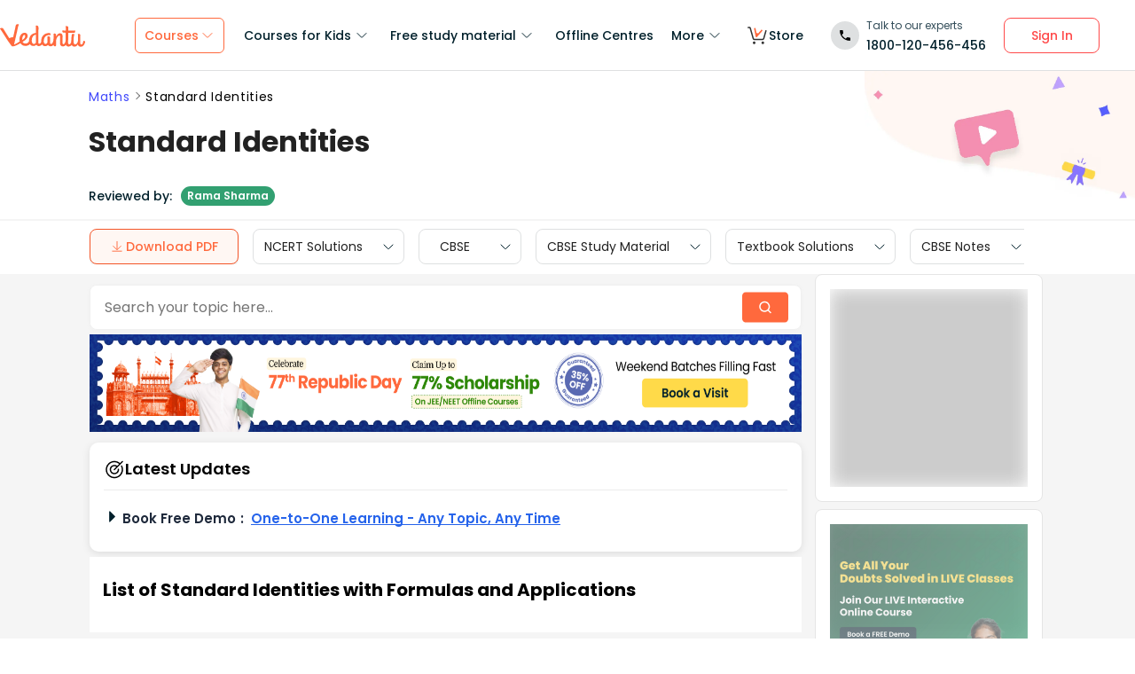

--- FILE ---
content_type: text/html; charset=utf-8
request_url: https://www.vedantu.com/maths/standard-identities
body_size: 38029
content:
<!DOCTYPE html><html lang="en"><head><meta charSet="utf-8"/><title>Standard Identities in Maths: List, Formulas &amp; Easy Tricks  </title><link rel="preconnect" href="https://fonts.gstatic.com"/><link href="//cdnjs.cloudflare.com" rel="preconnect" crossorigin="anonymous"/><link href="//cdnjs.cloudflare.com" rel="dns-prefetch"/><meta http-equiv="Content-Type" content="text/html; charset=utf-8"/><meta name="viewport" content="width=device-width, initial-scale=1, maximum-scale=2, user-scalable=no"/><meta name="description" content=" Learn essential standard identities in Maths—explained with formulas, tables, memory tips &amp; solved examples. Ace board &amp; competitive exams with clear concept, quick revision &amp; practice questions. "/><meta name="robots" content="INDEX, FOLLOW"/><meta http-equiv="Pragma" content="Public"/><meta http-equiv="Cache-Control" content="must-revalidate"/><meta http-equiv="Vary" content="User-Agent"/><meta name="keywords" content="standard identities, standard identities in maths, what are standard identities in maths, algebraic identities, standard algebraic identities under binomial theorem, standard algebraic identities under factoring, standard algebraic identities in three-variables"/><link rel="publisher" href="https://plus.google.com/+Vedantu"/><link rel="icon" type="image/png" sizes="192x192" href="https://www.vedantu.com/assets/nextjs/metaTags/favicon-192x192.png"/><link rel="icon" type="image/png" sizes="32x32" href="https://www.vedantu.com/assets/nextjs/metaTags/favicon-32x32.png"/><link rel="icon" type="image/png" sizes="96x96" href="https://www.vedantu.com/assets/nextjs/metaTags/favicon-96x96.png"/><link rel="icon" type="image/png" sizes="16x16" href="https://www.vedantu.com/assets/nextjs/metaTags/favicon-194x194.png"/><link rel="icon" type="image/png" sizes="16x16" href="https://www.vedantu.com/assets/nextjs/metaTags/favicon-16x16.png"/><meta property="og:title" content="Standard Identities in Maths: List, Formulas &amp; Easy Tricks "/><meta property="og:site_name" content="VEDANTU"/><meta property="og:description" content=" Learn essential standard identities in Maths—explained with formulas, tables, memory tips &amp; solved examples. Ace board &amp; competitive exams with clear concept, quick revision &amp; practice questions. "/><meta property="og:image"/><meta property="og:image:type" content="image/png"/><meta property="og:image:height" content="435"/><meta property="og:image:width" content="354"/><meta itemProp="name" content="Standard Identities in Maths: List, Formulas &amp; Easy Tricks "/><meta itemProp="image"/><meta property="image:height" content="435"/><meta property="image:width" content="354"/><meta name="twitter:card" content="summary"/><meta name="twitter:site" content="@vedantu_learn"/><meta name="twitter:title" content="Standard Identities in Maths: List, Formulas &amp; Easy Tricks "/><meta name="twitter:description" content=" Learn essential standard identities in Maths—explained with formulas, tables, memory tips &amp; solved examples. Ace board &amp; competitive exams with clear concept, quick revision &amp; practice questions. "/><meta name="twitter:image:src"/><meta property="twitter:image:height" content="435"/><meta property="twitter:image:width" content="354"/><meta itemProp="datePublished" content="2021-02-02, 14:41:00,+5:30"/><meta itemProp="dateModified" content="2026-01-24, 9:57:35,+5:30"/><link rel="stylesheet" type="text/css" href="https://cdnjs.cloudflare.com/ajax/libs/slick-carousel/1.6.0/slick.min.css"/><link rel="stylesheet" type="text/css" href="https://cdnjs.cloudflare.com/ajax/libs/slick-carousel/1.6.0/slick-theme.min.css"/><link href="https://www.vedantu.com/maths/standard-identities" rel="canonical"/><script type="application/ld+json">{"@context":"https://schema.org","@type":"WebPage","name":" Standard Identities ","url":"https://www.vedantu.com/maths/standard-identities","description":" Learn essential standard identities in Maths—explained with formulas, tables, memory tips & solved examples. Ace board & competitive exams with clear concept, quick revision & practice questions. ","inLanguage":"en","isPartOf":{"@type":"WebSite","url":"https://www.vedantu.com/"},"datePublished":"2021-02-02T14:41:00.000Z","dateModified":"2026-01-24T9:57:35.000Z","author":{"@type":"Organization","name":"Vedantu","url":"https://www.vedantu.com/"},"mainEntity":{"@type":"Article","headline":" Standard Identities ","description":" Learn essential standard identities in Maths—explained with formulas, tables, memory tips & solved examples. Ace board & competitive exams with clear concept, quick revision & practice questions. ","datePublished":"2021-02-02T14:41:00.000Z","dateModified":"2026-01-24T9:57:35.000Z","author":{"@type":"Organization","name":"Vedantu","url":"https://www.vedantu.com/"}}}</script><script type="application/ld+json">{"@context":"https://schema.org","@type":"Article","mainEntityOfPage":{"@type":"WebPage","@id":"https://www.vedantu.com/maths/standard-identities"},"datePublished":"2021-02-02, 14:41:00,+5:30","dateModified":"2026-01-24, 9:57:35,+5:30","author":{"@type":"Organization","name":"Vedantu"},"headline":" Standard Identities ","image":["https://www.vedantu.com/cdn/images/vedantu-structured-image.jpg"],"publisher":{"@type":"Organization","name":"Vedantu","logo":{"@type":"ImageObject","url":"https://www.vedantu.com/cdn/images/schema-vedantu-logo.jpg"}},"name":" Standard Identities ","keywords":"standard identities, standard identities in maths, what are standard identities in maths, algebraic identities, standard algebraic identities under binomial theorem, standard algebraic identities under factoring, standard algebraic identities in three-variables","description":" Learn essential standard identities in Maths—explained with formulas, tables, memory tips & solved examples. Ace board & competitive exams with clear concept, quick revision & practice questions. "}</script><script type="application/ld+json">{"@context":"https://schema.org","@type":"WebSite","name":"Vedantu","url":"https://www.vedantu.com/","potentialAction":{"@type":"SearchAction","target":{"@type":"EntryPoint","urlTemplate":"https://www.vedantu.com/search?q={search_term_string}"},"query-input":"required name=search_term_string"}}</script><script type="application/ld+json">{"@context":"https://schema.org","@type":"FAQPage","mainEntity":[{"@type":"Question","name":"1. What are standard identities in Maths?","acceptedAnswer":{"@type":"Answer","text":"Standard identities in Maths are special algebraic equations that are true for all possible values of the variables they contain. Unlike a regular equation that is only true for specific solutions, an identity represents a universal truth. For instance, the identity (a + b)² = a² + 2ab + b² holds true whether 'a' and 'b' are 2, 5, -10, or any other number."}},{"@type":"Question","name":"2. What is the fundamental difference between an algebraic identity and an equation?","acceptedAnswer":{"@type":"Answer","text":"The fundamental difference lies in their purpose and validity. An equation is a problem that asks you to find specific values of variables that make the statement true (e.g., x + 5 = 8 is only true for x = 3). An identity, however, is a statement of equivalence that is true for any values of its variables. It's a rule for rewriting an expression in a different, often simpler, form."}},{"@type":"Question","name":"3. What are the most essential algebraic identities for CBSE students?","acceptedAnswer":{"@type":"Answer","text":"For students following the CBSE syllabus, a core set of standard identities is crucial for solving problems in algebra. The most essential ones include:(a + b)² = a² + 2ab + b²(a – b)² = a² – 2ab + b²a² – b² = (a + b)(a – b)(x + a)(x + b) = x² + (a + b)x + ab(a + b + c)² = a² + b² + c² + 2ab + 2bc + 2ca(a + b)³ = a³ + b³ + 3ab(a + b)(a – b)³ = a³ – b³ – 3ab(a – b)"}},{"@type":"Question","name":"4. How can standard identities be used to simplify the multiplication of numbers?","acceptedAnswer":{"@type":"Answer","text":"Standard identities provide a clever way to perform complex multiplications mentally. For example, to calculate 103 x 97, you can rewrite it as (100 + 3)(100 - 3). This fits the identity (a + b)(a - b) = a² - b². Applying it, we get 100² - 3² = 10000 - 9 = 9991, which is much faster than traditional multiplication."}},{"@type":"Question","name":"5. Can you provide an example of factoring a polynomial using a standard identity?","acceptedAnswer":{"@type":"Answer","text":"Yes. Factoring is a primary application of identities. Consider the polynomial 4x² + 12xy + 9y². We can observe that the first term is (2x)² and the last term is (3y)². The middle term, 12xy, is 2 × (2x) × (3y). This perfectly matches the structure of the identity a² + 2ab + b² = (a + b)², where a = 2x and b = 3y. Therefore, the factored form is (2x + 3y)²."}},{"@type":"Question","name":"6. Beyond algebra, where else are standard identities applied in mathematics?","acceptedAnswer":{"@type":"Answer","text":"The principles of standard identities are foundational across many branches of mathematics. In trigonometry, identities like sin²θ + cos²θ = 1 are essential for simplifying expressions and solving equations. In calculus, algebraic and trigonometric identities are used to transform complex functions into simpler forms before performing differentiation or integration, making the process significantly easier."}},{"@type":"Question","name":"7. Why is it important to understand the derivation of identities like (a+b)³ instead of just memorizing the formula?","acceptedAnswer":{"@type":"Answer","text":"Understanding the derivation provides a deeper conceptual grasp and reduces the chance of errors. Simply memorizing a³ + b³ + 3a²b + 3ab² can lead to mistakes with signs or coefficients. By deriving it (by multiplying (a+b)(a+b)(a+b)), you understand exactly why each term exists. This conceptual clarity helps in recalling the formula accurately under exam pressure and in applying it to more complex, unfamiliar problems."}},{"@type":"Question","name":"8. How do negative signs in identities like (a-b)² and (a-b)³ affect their expansion?","acceptedAnswer":{"@type":"Answer","text":"The negative sign systematically alters the terms in the expansion. In (a-b)², which is a² – 2ab + b², only the middle term becomes negative. In (a-b)³, which is a³ – 3a²b + 3ab² – b³, the sign alternates. This happens because the negative sign is attached to 'b'. Terms with an odd power of 'b' (like -b¹ or (-b)³) will be negative, while terms with an even power of 'b' (like (-b)²) will become positive."}},{"@type":"Question","name":"9. What are some real-world examples where the principles of standard identities are used?","acceptedAnswer":{"@type":"Answer","text":"While you might not directly write down (a+b)², the principles of using standard relationships to simplify complex problems are used everywhere. In engineering, formulas for calculating area or stress are simplified using these principles. In computer graphics, algorithms for rendering shapes and movements rely on efficient polynomial calculations. In finance, models for predicting growth or calculating interest often use simplified algebraic expressions derived from these basic identities."}},{"@type":"Question","name":"10. How does the complexity of standard identities increase from middle school to senior school?","acceptedAnswer":{"@type":"Answer","text":"The progression follows a shift from memorization to strategic application. In Class 8, students learn and apply basic binomial identities directly. By Class 9 and 10, they work with cubic and more complex polynomial identities. In Class 11, 12, and for JEE preparation, the focus is no longer on the identities themselves, but on using them as tools to solve intricate problems in calculus, trigonometry, complex numbers, and coordinate geometry."}}]}</script><script type="application/ld+json">[{"@context":"https://schema.org","@type":"SiteNavigationElement","name":"Courses for Kids","url":""},{"@context":"https://schema.org","@type":"SiteNavigationElement","name":"Free Study Material","url":""},{"@context":"https://schema.org","@type":"SiteNavigationElement","name":"Offline Centre","url":"https://www.vedantu.com/offline-centres"},{"@context":"https://schema.org","@type":"SiteNavigationElement","name":"More","url":""},{"@context":"https://schema.org","@type":"SiteNavigationElement","name":"V Store","url":"https://www.vedantu.store/"}]</script><script type="application/ld+json">{"@context":"https://schema.org","@type":"BreadcrumbList","itemListElement":[{"@type":"ListItem","position":1,"name":"Maths","item":"https://www.vedantu.com/maths"},{"@type":"ListItem","position":2,"name":" Standard Identities ","item":"https://www.vedantu.com//maths/standard-identities"}]}</script><script type="application/ld+json">{"@context":"https://schema.org","@type":"EducationalOrganization","name":"Vedantu","description":"Vedantu is a leading online and offline learning platform offering live interactive classes, doubt-solving sessions, and AI-powered personalised learning for students preparing for CBSE, school exams, and competitive exams like JEE, NEET, Olympiads, NTSE, KVPY, and other competitive exams.","url":"https://www.vedantu.com/","sameAs":["https://www.facebook.com/VedantuInnovations","https://twitter.com/vedantu_learn","https://www.instagram.com/vedantu_learns/","https://www.youtube.com/VedantuInnovations","https://www.linkedin.com/company/vedantu"],"logo":{"@type":"ImageObject","@id":"https://www.vedantu.com/#logo","inLanguage":"en-US","url":"https://www.vedantu.com/cdn/images/new-header/img/vedantu-logo.svg","caption":"Vedantu"},"address":{"@type":"PostalAddress","streetAddress":"Vedantu Innovations Pvt. Ltd. D. No. 1081, 3rd Floor, Vistar Arcade, 14th  Main Rd, Sector 3, HSR Layout","addressLocality":"Bengaluru","addressRegion":"Karnataka","postalCode":"560102","addressCountry":"IN"},"contactPoint":{"@type":"ContactPoint","telephone":"1800120456456","contactType":"customer service","contactOption":"http://schema.org/TollFree","areaServed":"IN","availableLanguage":["en","Hindi"]}}</script><script type="application/ld+json">{"@context":"https://schema.org/","@type":"SoftwareApplication","name":"Vedantu | JEE-NEET, Class 1-12","aggregateRating":{"@type":"AggregateRating","ratingValue":"4.2","ratingCount":"373000","bestRating":"5"},"applicationCategory":"EducationalApplication","operatingSystem":"Android","contentRating":"Everyone","fileSize":"Varies with device","downloadUrl":"https://play.google.com/store/apps/details?id=com.vedantu.app&pcampaignid=web_share","description":"Vedantu: The Live Learning App for students. Learn from India’s Best Teachers from the comfort of your home.","applicationSubCategory":"Education","softwareVersion":"2.5.2","provider":{"@type":"Organization","name":"Vedantu Innovations Pvt. Ltd.","url":"https://www.vedantu.com/"}}</script><script type="application/ld+json">{"@context":"https://schema.org","@type":"ItemList","name":"Secondary Navigation","itemListElement":[{"@type":"SiteNavigationElement","position":1,"name":"NCERT Solutions","url":"https://www.vedantu.com/ncert-solutions"},{"@type":"SiteNavigationElement","position":2,"name":"CBSE","url":"https://www.vedantu.com/cbse"},{"@type":"SiteNavigationElement","position":3,"name":"CBSE Study Material","url":"https://www.vedantu.com/study-material/cbse-study-material"},{"@type":"SiteNavigationElement","position":4,"name":"Textbook Solutions","url":"https://www.vedantu.com/textbook-solutions"},{"@type":"SiteNavigationElement","position":5,"name":"CBSE Notes","url":"https://www.vedantu.com/revision-notes"}]}</script><link rel="stylesheet" type="text/css" href="https://seo-fe.vedantu.com/cdn/css/ReactToastify.min.css"/><link rel="stylesheet" type="text/css" href="https://seo-fe.vedantu.com/cdn/css/ReactToastify.min.css"/><link rel="stylesheet" type="text/css" href="https://seo-fe.vedantu.com/cdn/css/ReactToastify.min.css"/><link rel="stylesheet" type="text/css" href="https://cdnjs.cloudflare.com/ajax/libs/slick-carousel/1.6.0/slick.min.css"/><link rel="stylesheet" type="text/css" href="https://cdnjs.cloudflare.com/ajax/libs/slick-carousel/1.6.0/slick-theme.min.css"/><link rel="stylesheet" type="text/css" href="https://cdnjs.cloudflare.com/ajax/libs/slick-carousel/1.6.0/slick.min.css"/><link rel="stylesheet" type="text/css" href="https://cdnjs.cloudflare.com/ajax/libs/slick-carousel/1.6.0/slick-theme.min.css"/><link rel="stylesheet" type="text/css" href="https://cdnjs.cloudflare.com/ajax/libs/slick-carousel/1.6.0/slick.min.css"/><link rel="stylesheet" type="text/css" href="https://cdnjs.cloudflare.com/ajax/libs/slick-carousel/1.6.0/slick-theme.min.css"/><link rel="stylesheet" type="text/css" href="https://seo-fe.vedantu.com/cdn/css/ReactToastify.min.css"/><meta name="next-head-count" content="61"/><link rel="preload" href="https://seo-fe.vedantu.com/_next/static/css/982d99f1a3c01c7d.css" as="style"/><link rel="stylesheet" href="https://seo-fe.vedantu.com/_next/static/css/982d99f1a3c01c7d.css" data-n-g=""/><link rel="preload" href="https://seo-fe.vedantu.com/_next/static/css/2b5061e835ef165d.css" as="style"/><link rel="stylesheet" href="https://seo-fe.vedantu.com/_next/static/css/2b5061e835ef165d.css" data-n-p=""/><link rel="preload" href="https://seo-fe.vedantu.com/_next/static/css/ffcad430f1121b33.css" as="style"/><link rel="stylesheet" href="https://seo-fe.vedantu.com/_next/static/css/ffcad430f1121b33.css" data-n-p=""/><link rel="preload" href="https://seo-fe.vedantu.com/_next/static/css/3487187ee9cab0bc.css" as="style"/><link rel="stylesheet" href="https://seo-fe.vedantu.com/_next/static/css/3487187ee9cab0bc.css" data-n-p=""/><link rel="preload" href="https://seo-fe.vedantu.com/_next/static/css/4f67e14b6a227901.css" as="style"/><link rel="stylesheet" href="https://seo-fe.vedantu.com/_next/static/css/4f67e14b6a227901.css"/><link rel="preload" href="https://seo-fe.vedantu.com/_next/static/css/bf8519bfbc97cb76.css" as="style"/><link rel="stylesheet" href="https://seo-fe.vedantu.com/_next/static/css/bf8519bfbc97cb76.css"/><link rel="preload" href="https://seo-fe.vedantu.com/_next/static/css/703ca98b72da9c0d.css" as="style"/><link rel="stylesheet" href="https://seo-fe.vedantu.com/_next/static/css/703ca98b72da9c0d.css"/><link rel="preload" href="https://seo-fe.vedantu.com/_next/static/css/806946290e054cd3.css" as="style"/><link rel="stylesheet" href="https://seo-fe.vedantu.com/_next/static/css/806946290e054cd3.css"/><link rel="preload" href="https://seo-fe.vedantu.com/_next/static/css/8095399b844da4fa.css" as="style"/><link rel="stylesheet" href="https://seo-fe.vedantu.com/_next/static/css/8095399b844da4fa.css"/><link rel="preload" href="https://seo-fe.vedantu.com/_next/static/css/a5030797324110b4.css" as="style"/><link rel="stylesheet" href="https://seo-fe.vedantu.com/_next/static/css/a5030797324110b4.css"/><link rel="preload" href="https://seo-fe.vedantu.com/_next/static/css/9f547f672c655d9c.css" as="style"/><link rel="stylesheet" href="https://seo-fe.vedantu.com/_next/static/css/9f547f672c655d9c.css"/><link rel="preload" href="https://seo-fe.vedantu.com/_next/static/css/03112ff98815c3d6.css" as="style"/><link rel="stylesheet" href="https://seo-fe.vedantu.com/_next/static/css/03112ff98815c3d6.css"/><noscript data-n-css=""></noscript><script defer="" nomodule="" src="https://seo-fe.vedantu.com/_next/static/chunks/polyfills-c67a75d1b6f99dc8.js"></script><script defer="" src="https://seo-fe.vedantu.com/_next/static/chunks/29107295-46d7d1929d94c0a9.js"></script><script defer="" src="https://seo-fe.vedantu.com/_next/static/chunks/2004-27cd22db376dfb65.js"></script><script defer="" src="https://seo-fe.vedantu.com/_next/static/chunks/2962-843e60f05bf5ac25.js"></script><script defer="" src="https://seo-fe.vedantu.com/_next/static/chunks/6801.11e68236bcad30ad.js"></script><script defer="" src="https://seo-fe.vedantu.com/_next/static/chunks/1076-253cfada61a5b577.js"></script><script defer="" src="https://seo-fe.vedantu.com/_next/static/chunks/9371-3e419a7197ef87c3.js"></script><script defer="" src="https://seo-fe.vedantu.com/_next/static/chunks/7794-d83cae19decf1256.js"></script><script defer="" src="https://seo-fe.vedantu.com/_next/static/chunks/3524-7b2071f694fa6a6c.js"></script><script defer="" src="https://seo-fe.vedantu.com/_next/static/chunks/7642-bae70c382d558919.js"></script><script defer="" src="https://seo-fe.vedantu.com/_next/static/chunks/2.84ffecac33045279.js"></script><script defer="" src="https://seo-fe.vedantu.com/_next/static/chunks/5874-352a273bd59526a6.js"></script><script defer="" src="https://seo-fe.vedantu.com/_next/static/chunks/788-06c76bcf8dea9a0d.js"></script><script defer="" src="https://seo-fe.vedantu.com/_next/static/chunks/5997.46880cc8a1098fc2.js"></script><script defer="" src="https://seo-fe.vedantu.com/_next/static/chunks/1840.3706cbbaf85c7da5.js"></script><script defer="" src="https://seo-fe.vedantu.com/_next/static/chunks/5556.0c529972dba07ae2.js"></script><script defer="" src="https://seo-fe.vedantu.com/_next/static/chunks/3858.a8f5823f3de69817.js"></script><script defer="" src="https://seo-fe.vedantu.com/_next/static/chunks/9418-7b8b4af9864ec0e8.js"></script><script defer="" src="https://seo-fe.vedantu.com/_next/static/chunks/69.8ac7c8afae30bb4f.js"></script><script defer="" src="https://seo-fe.vedantu.com/_next/static/chunks/1403.db9ff0f9b065d917.js"></script><script src="https://seo-fe.vedantu.com/_next/static/chunks/webpack-8990e83656d65461.js" defer=""></script><script src="https://seo-fe.vedantu.com/_next/static/chunks/framework-3236775a9ca336a2.js" defer=""></script><script src="https://seo-fe.vedantu.com/_next/static/chunks/main-7b4705aea2d8e5e0.js" defer=""></script><script src="https://seo-fe.vedantu.com/_next/static/chunks/pages/_app-cb39966c0bf42705.js" defer=""></script><script src="https://seo-fe.vedantu.com/_next/static/chunks/ea88be26-58ed6ef11764b90d.js" defer=""></script><script src="https://seo-fe.vedantu.com/_next/static/chunks/d5705b72-dea7482a5756c9bf.js" defer=""></script><script src="https://seo-fe.vedantu.com/_next/static/chunks/3895f97e-1617a1646e9446a9.js" defer=""></script><script src="https://seo-fe.vedantu.com/_next/static/chunks/1966-706c7109f4ea6740.js" defer=""></script><script src="https://seo-fe.vedantu.com/_next/static/chunks/1554-a0f38c42d0238d08.js" defer=""></script><script src="https://seo-fe.vedantu.com/_next/static/chunks/2267-e752571c861e09dd.js" defer=""></script><script src="https://seo-fe.vedantu.com/_next/static/chunks/3050-73f62e925b4b95fb.js" defer=""></script><script src="https://seo-fe.vedantu.com/_next/static/chunks/347-08d4b6b943cda92b.js" defer=""></script><script src="https://seo-fe.vedantu.com/_next/static/chunks/2782-52a8870e785ea575.js" defer=""></script><script src="https://seo-fe.vedantu.com/_next/static/chunks/8757-206b59c09efcd6b5.js" defer=""></script><script src="https://seo-fe.vedantu.com/_next/static/chunks/2085-4a485a6ea7e6421a.js" defer=""></script><script src="https://seo-fe.vedantu.com/_next/static/chunks/5146-28601b8c363896a5.js" defer=""></script><script src="https://seo-fe.vedantu.com/_next/static/chunks/3975-5197c5600b73fdf7.js" defer=""></script><script src="https://seo-fe.vedantu.com/_next/static/chunks/895-24baa59032e0e6b2.js" defer=""></script><script src="https://seo-fe.vedantu.com/_next/static/chunks/pages/Seo/%5B%5B...index%5D%5D-d13840b2dce51fad.js" defer=""></script><script src="https://seo-fe.vedantu.com/_next/static/_seo-fe_xME3inlkgnsmyDcHOQmz3/_buildManifest.js" defer=""></script><script src="https://seo-fe.vedantu.com/_next/static/_seo-fe_xME3inlkgnsmyDcHOQmz3/_ssgManifest.js" defer=""></script></head><body><div id="__next"><div><div style="width:100%;background-color:#f5f5f5"><script>
                window.PAGE_TYPE = 'PageTypetopic'
                </script><script>window.config = {"server":{"port":"8080"},"mode":"PROD","appVersion":"1","cookieDomain":".vedantu.com","app":{"domain":"vedantu-fos.appspot.com","port":"","android":"https://play.google.com/store/apps/details?id=com.vedantu.student&hl=en"},"static":{"version":"1.040"},"socket":{"domain":"ns1.vedantu.com","port":"443"},"sessionData":{"domain":"ns1.vedantu.com","port":"443"},"pubnub":{"publishkey":"pub-c-9c6bb400-bba1-4ec1-94c6-4731d11c5f42","subscribekey":"sub-c-86de4c2e-e84b-11e5-8126-0619f8945a4f"},"ably":{"apikey":"f0Jabw.6hRh8A:-6zJyscFggo5pz-S"},"node":{"presence":{"domain":"presence.vedantu.com","port":"443"}},"platform":{"notification":{"domain":"platform.vedantu.com","port":"443"},"lms":{"domain":"lms.vedantu.com","port":"443"}},"platformNew":{"vedantu-isl":{"domain":"prod-isl.vedantu.com","port":"443","folder":"/vedantu-isl"},"growth":{"domain":"growth.vedantu.com","port":"443","folder":"/growth"},"vedantudata":{"domain":"vedantudata.vedantu.com","port":"443","folder":"/vedantudata"},"user":{"domain":"user.vedantu.com","port":"443","folder":"/user"},"lms":{"domain":"lms.vedantu.com","port":"443","folder":"/lms"},"lms-nosqs":{"domain":"lms-nosqs.vedantu.com","port":443,"folder":"/lms"},"loam":{"domain":"loam.vedantu.com","port":"443","folder":"/loam"},"notification":{"domain":"notification-centre.vedantu.com","port":"443","folder":"/notification-centre"},"listing":{"domain":"listing.vedantu.com","port":"443","folder":"/listing"},"scheduling":{"domain":"scheduling.vedantu.com","port":"443","folder":"/scheduling"},"subscription":{"domain":"subscription.vedantu.com","port":"443","folder":"/subscription"},"dinero":{"domain":"dinero.vedantu.com","port":"443","folder":"/dinero"},"analytics":{"domain":"analytics.vedantu.com","port":"443","folder":""},"vquiz":{"domain":"vquiz.vedantu.com","port":"","folder":""},"reports":{"domain":"reports.vedantu.com","port":"","folder":"/reports"},"library":{"domain":"api.vedantu.com","port":"","folder":"/library"},"vedantu-app":{"domain":"app.vedantu.com","port":"","folder":"/vedantu-app"},"salesManagment":{"domain":"api.vedantu.com","port":"","folder":"/salesmanagement"},"vskonboarding":{"domain":"api.vedantu.com","port":"","folder":"/vskonboarding"},"game-mode":{"domain":"api.vedantu.com","port":"","folder":"/gamemode"},"game-mode-consumer":{"domain":"api.vedantu.com","port":"","folder":"/gamemode-consumer"},"vskdemobooking":{"domain":"api.vedantu.com","port":"","folder":"/vskdemobooking"}},"fosTools":{"domain":"tools.vedantu.com","url":"https://tools.vedantu.com"},"moengage":{"appId":"3VTRRG9T5M0L5V3S53GZ10R5","vskAppId":"X2EPYCRSQZTGNX6A4GXE0RMQ"},"fullClendarLicense":{"appId":"0333418228-fcs-1588933994"},"branchIO":{"trackingApiKey":"key_live_pbRmzE49hVHHzuN6I9ZHsjogAxdmWo0f"},"shopify":{"addTocartUrl":"https://www.vedantu.store/cart/add","productUrl":"https://www.vedantu.store/products","collectionUrl":"https://www.vedantu.store/collections"},"ga":{"trackerId":"UA-52838179-3","domain":"www.vedantu.com"},"site":{"domain":"www.vedantu.com","url":"https://www.vedantu.com"},"km":{"trackingApiKey":"8501efdd7b5faaae9ef58115a3fa2f52a0c070bf"},"ct":{"trackingApiKey":"8WR-895-K74Z"},"opentok":{"apiKey":"44818452","displayStats":"false","logLevel":"2"},"recharge":{"minAmount":"100","maxAmount":"200000"},"storage":{"baseUrl":"https://storage.googleapis.com/vedantu-fos","publicUploadUrl":"https://www.googleapis.com/upload/storage/v1/b/vedantu-fos-recorded-session/o","publicAccessUrl":"http://storage.googleapis.com/vedantu-fos-recorded-session"},"publicMediaStorage":{"uploadUrl":"https://www.googleapis.com/upload/storage/v1/b/vedantu-fos-public-media/o","accessUrl":"https://storage.googleapis.com/vedantu-fos-public-media"},"recordedSession":{"userId":"5914764853116928"},"avchat":{"recorderInterval":"900000"},"minify":{"enabled":true},"click2call":{"missedCallNumber":"080 39658593"},"customerCare":{"tollFree":"1800-120-456-456","number":"+91 988-660-2456","whatAppNumber":"","timing":"(9 AM to 9:30 PM on all days)"},"plans":{"showSale":"false","startTime":"1426336200000","saleEnabled":"false","defaultRate":"24000"},"marques":{"showBanner":"false","domainName":"https://marques.vedantu.com","tests":{"physics":"5750790484393984","chemistry":"5101952727777280","mathematics":"6247616329285632"}},"tnc":{"latestTNC":"v9"},"privacyPolicy":{"latestPrivacyPolicy":"v6"},"youtubeApiKey":{"version":"v3","key":"AIzaSyCjt5AMfCqkUW_DoDQ-SdiwjPm70yed69g"},"user":{"signupBonus":"500"},"getNodeServer":{"domain":"platform.vedantu.com","port":"443"},"wave":{"wavebookThumbnailBucket":"vedantu-fos-wavebook-thumbnails"},"calender":{"truerAvailibility":"0.8"},"tools":{"account":{"MAX_RECHARGE_RUPEES":"500000"}},"abTesting":{"name":"_homepage_version"},"courseTrial":{"OTFCourseTrialPeriod":"7"},"isl":{"domain":"isl.vedantu.com"},"gst":{"percentage":"18"},"nodeServer":{"url":"otmnode-webinar.vedantu.com"},"sessionServer":{"url":"session.vedantu.com"},"jusPaySetting":{"server":"api"},"apiBlockWindow":{"start":1594553400000,"end":1594567800000},"showEmailInProfileBuilder":false,"firebaseCrashCourseConfig":{"apiKey":"AIzaSyAXEmAZpcwLMFyKCT3tfGOzR_7HPyAjfmc","authDomain":"crash-course-d43b0.firebaseapp.com","databaseURL":"https://crash-course-d43b0.firebaseio.com","projectId":"crash-course-d43b0","storageBucket":"crash-course-d43b0.appspot.com","messagingSenderId":"885290020276","appId":"1:885290020276:web:4c0903aec25797e25d16e1","measurementId":"G-G006FFGE0V"},"paytmMiniAppConfig":{},"amplitude":"832ba57b8cb0760222ba561d3877cc44","internalSessionScheduler":"https://vedantu-otm-session-data.s3.ap-southeast-1.amazonaws.com/internal-session/prod.json"}</script><div class="Header_removeFixedChange__k9yPa"><div class="bg-white-0 t-0 z-9999 sticky" data-testid="common-header-container"><div class="absolute b-0 l-0 h-1 w-1/1 bg-grey-60"></div><div class="flex bg-white-0 poppins Header_header__wdHkp h-80 align-items-center pl-50 pr-40 mx-auto box-content Header_headerWrapper__4_pGi"><div class="w-96 h-32 minw-96 Header_vedantuLogo__nLmaA"><span class="" data-testid="anchor-tag"><svg width="100%" height="32" data-testid="header-vedantu-logo" viewBox="0 0 107 29" fill="none" xmlns="http://www.w3.org/2000/svg" class=""><path fill-rule="evenodd" clip-rule="evenodd" d="M105.567 21.095C105.132 21.095 104.758 21.4628 104.571 22.3209L104.563 22.3608C104.192 24.1259 103.811 25.9369 102.142 25.8761C101.083 25.8761 100.772 24.3437 100.834 23.9759L101.021 14.3525C101.083 13.433 100.398 12.5749 99.4015 12.5136H99.09C98.5295 12.5136 97.7821 12.6362 97.7821 12.9427C97.7821 13.0422 97.8281 13.1158 97.888 13.2119C98.0127 13.4117 98.1978 13.7085 98.1558 14.5364L98.0312 20.2982C98.0312 23.1791 96.1627 25.8148 94.5434 25.7535C94.5434 25.7535 90.9309 26.8568 93.0486 14.7202C93.0838 14.5467 93.1391 14.3601 93.195 14.1711C93.4354 13.3586 93.6889 12.502 92.4257 12.4523C90.6501 12.4024 90.4861 12.9625 90.318 13.5363L90.318 13.5364C90.2798 13.667 90.2413 13.7984 90.1835 13.9234C89.8098 16.743 89.5607 19.5626 89.4984 22.4435V22.6274C89.0002 24.0985 88.2528 25.5696 87.0071 25.5083C86.1351 25.5083 85.5746 24.8953 85.6369 23.6081L85.8237 11.0425C88.0036 11.1038 90.1835 11.1038 93.5468 11.1038C94.6056 11.1038 95.1039 7.18086 93.8582 8.34548C91.0555 8.40677 88.3773 8.40677 85.886 8.40677L85.9483 4.54514C85.9483 3.5644 85.0763 2.70626 83.7061 2.70626C83.1455 2.70626 82.3981 2.82885 82.3358 3.13533C82.3137 3.24451 82.3626 3.32258 82.432 3.43326C82.5574 3.63328 82.7496 3.93982 82.7095 4.72902L82.6473 8.34548C80.4051 8.28418 78.9103 8.16159 78.9103 8.16159C77.7269 8.16159 78.412 10.9199 79.7199 10.9199C80.6542 10.9812 81.6507 11.0425 82.585 11.0425L82.3981 21.6467C81.9622 23.363 81.1525 25.5083 79.6577 25.447C78.5989 25.447 78.5989 23.9146 78.5989 23.5468L78.7234 15.8849C78.7857 13.9847 78.1006 11.7167 75.3601 11.7167C73.3048 11.6555 71.81 13.433 70.6266 15.701V13.8621C70.6266 12.8814 69.7546 12.0232 68.3844 12.0232C67.8239 12.0232 67.3256 12.2684 67.2633 12.6975L67.2633 12.6976C67.3256 13.1267 67.3879 13.5557 67.3879 13.9847L67.2633 20.2982L67.0765 20.8498C66.7028 22.6274 65.8931 25.2631 64.2114 25.2018C63.2149 25.2018 62.7789 24.2211 62.8412 23.3017L62.9658 17.356C62.9658 16.3752 62.0938 15.5171 60.7236 15.5171C60.163 15.5171 59.6025 15.7623 59.6025 16.1913C59.727 16.6204 59.727 17.0495 59.727 17.4786L59.6648 22.9952C59.1665 24.1598 58.4191 25.0792 57.298 25.0792C55.8655 25.0792 54.9312 23.792 54.9935 21.6467C55.1181 15.7623 58.8551 13.9847 61.9692 13.9847C62.1956 13.9847 62.4052 14.0177 62.6067 14.0495C62.7933 14.079 62.973 14.1073 63.1526 14.1073C63.5263 14.1073 63.7132 13.8621 63.7132 13.1878C63.7132 12.2071 62.9035 11.4103 61.9692 11.4103H61.8447C56.7374 11.349 51.8794 14.5977 51.7548 21.4628C51.7548 21.7693 51.7548 22.0757 51.8171 22.3822C51.3188 23.7307 50.6337 24.8953 49.4503 24.8953C48.7652 24.8953 48.2046 24.405 48.0801 23.792L48.3915 4.66773C48.3915 2.89015 47.5818 2.03201 46.2116 2.03201C45.651 2.03201 44.9036 2.1546 44.8414 2.46108C44.8192 2.57026 44.8681 2.64832 44.9375 2.75901C45.0629 2.95903 45.2551 3.26557 45.215 4.05477L45.0905 11.2877C40.5438 11.8393 36.62 14.5977 36.4954 20.8498V21.708C35.6857 23.363 34.3155 24.7115 32.011 24.6502C30.5162 24.7115 29.0837 23.8533 28.3986 22.5048C32.1979 20.2982 34.6892 18.0302 34.7515 15.2719C34.8138 12.8201 33.3812 11.1038 31.0768 11.0425C27.9003 10.9812 24.4747 14.1686 24.4125 19.3787C24.4125 20.2369 24.537 21.095 24.7862 21.9531C22.6685 23.6081 20.2395 24.9566 17.6859 25.9374C18.3771 22.8274 19.0586 19.8522 19.7381 16.8858L19.7381 16.8858C20.7728 12.3688 21.8027 7.87227 22.8554 2.95145C23.0655 2.27938 23.2867 1.82532 23.4442 1.50194C23.6603 1.05847 23.7566 0.860735 23.5405 0.6835C22.6685 -0.0520499 20.1149 0.193133 19.7412 2.0933C18.8692 6.62919 17.5613 12.391 16.5025 16.8043C14.8208 16.6204 13.0769 16.9882 11.6444 17.9076C10.4707 16.0925 9.08037 13.8687 7.66778 11.6093L7.6677 11.6092L7.66761 11.609C6.45662 9.67212 5.2293 7.70906 4.10813 5.95494C3.17388 4.48384 0.620265 4.97421 0.0597163 5.95494C-0.0722208 6.18217 0.0229258 6.27187 0.261899 6.49717C0.474172 6.69729 0.799928 7.0044 1.18081 7.60993C2.87617 10.1126 4.40374 12.5367 5.90661 14.9216C8.59984 19.1955 11.2137 23.3434 14.5717 27.5924C15.0077 28.144 15.7551 28.3892 16.4402 28.144V28.2053L17.3122 27.7763L16.5025 28.2053C18.8692 27.8375 21.8588 26.5503 25.7204 24.1598C26.9038 26.3664 29.2705 27.6537 31.7619 27.5924C33.9418 27.715 36.1217 26.9181 37.6165 25.3244C38.4885 26.8568 40.1701 27.7763 41.914 27.715C43.2843 27.715 44.6545 27.1633 45.651 26.1826C46.3362 27.2246 47.5195 27.8375 48.7652 27.8375C50.3846 27.8375 51.8794 27.0407 52.8136 25.7535C53.6233 27.102 55.1181 27.9601 56.7374 27.9601C58.1077 27.9601 59.4156 27.4085 60.3499 26.3664C61.035 27.4698 62.2184 28.0827 63.5263 28.0827C64.9588 28.0827 66.3291 27.4698 67.2633 26.3664C67.2633 27.8375 68.3844 28.144 69.2564 28.144C70.4398 28.144 70.4398 27.1633 70.4398 26.4277L70.5643 20.4208C70.938 17.1721 73.5539 14.5364 74.7373 14.5364C75.547 14.5364 75.6093 15.6397 75.547 16.8656L75.4224 24.3437C75.3601 26.4277 76.6681 28.2053 78.848 28.2666C80.4051 28.2666 81.8376 27.5311 82.7718 26.3664C83.3324 27.6537 84.6403 28.5118 86.0728 28.3892C87.6922 28.3892 89.187 27.6537 90.1213 26.3664C90.7441 27.715 92.1766 28.5731 93.6714 28.5731C95.4776 28.5731 96.8478 27.4085 97.9067 25.6922C98.0935 27.4085 99.526 28.6344 101.27 28.6344C104.882 28.6957 106.128 25.8148 106.938 23.1178C107 22.9952 107 22.9339 107 22.8113C107 22.0144 106.253 21.095 105.567 21.095ZM30.767 13.8015C31.3276 13.8015 31.639 14.3532 31.639 15.2726C31.5767 17.7244 29.895 18.9503 28.0265 20.115C28.0265 19.9924 28.011 19.8698 27.9954 19.7472C27.9798 19.6246 27.9643 19.502 27.9643 19.3794C27.902 17.6018 28.7117 13.8015 30.767 13.8015ZM42.6605 25.1394C43.7193 25.0781 44.6535 24.4651 45.0895 23.5457L45.2764 13.4319C42.5359 13.9222 39.9823 15.7611 39.92 20.91C39.8577 23.8522 41.228 25.1394 42.6605 25.1394Z" fill="#FF693D"></path></svg></span></div><div class="headerMenuContainer flex flex-grow h-1/1"><span class="flex flex-row align-items-center justify-content-center" data-testid="anchor-tag"><div class="Header_headerItem__IaF29 ml-56 Header_headerItemFirst__tOg3s HeaderItem_headerItem__Mav9V HeaderItem_headerItemActive__vi_Nh box-border txt-label-s flex align-items-center poppins inline-block cursor-pointer select-none h-40 round-6 mr-12 my-20 pl-16 pr-16 bor-solid bor-1 bor-orange-100 orange-100" data-testid="header-item">Courses<span class="box-border inline-block flex-center HeaderItem_icon__bQIyE w-16 h-16 ml-2" iconArguments="[object Object]" data-testid=""><svg viewBox="0 0 12 7" class="" xmlns="http://www.w3.org/2000/svg" fill="none" data-testid="" transform="rotate(0) scale(1)" width="12" height="100%" opacity="1"><path d="M11 1L6.35356 5.64645C6.15829 5.84171 5.84171 5.84171 5.64645 5.64645L1 1" stroke="#ff693d" stroke-linecap="round" stroke-linejoin="round"></path></svg></span></div></span><span class="flex flex-row align-items-center justify-content-center" data-testid="anchor-tag"><div class="Header_headerItem__IaF29 relative HeaderItem_headerItem__Mav9V box-border txt-label-s flex align-items-center poppins inline-block cursor-pointer select-none h-1/1 black-80" data-testid="header-item">Courses for Kids<span class="absolute t-0 round-4 bg-orange-100 h-4 l-0 HeaderItem_activeIndicator__4NQQz w-0 mx-1/2"></span><span class="box-border inline-block flex-center HeaderItem_icon__bQIyE w-24 h-24 " iconArguments="[object Object]" data-testid=""><svg viewBox="0 0 12 7" class="" xmlns="http://www.w3.org/2000/svg" fill="none" data-testid="" transform="rotate(0) scale(1)" width="12" height="100%" opacity="1"><path d="M11 1L6.35356 5.64645C6.15829 5.84171 5.84171 5.84171 5.64645 5.64645L1 1" stroke="#01202b" stroke-linecap="round" stroke-linejoin="round"></path></svg></span></div></span><span class="flex flex-row align-items-center justify-content-center" data-testid="anchor-tag"><div class="Header_headerItem__IaF29 relative HeaderItem_headerItem__Mav9V box-border txt-label-s flex align-items-center poppins inline-block cursor-pointer select-none h-1/1 black-80" data-testid="header-item">Free study material<span class="absolute t-0 round-4 bg-orange-100 h-4 l-0 HeaderItem_activeIndicator__4NQQz w-0 mx-1/2"></span><span class="box-border inline-block flex-center HeaderItem_icon__bQIyE w-24 h-24 " iconArguments="[object Object]" data-testid=""><svg viewBox="0 0 12 7" class="" xmlns="http://www.w3.org/2000/svg" fill="none" data-testid="" transform="rotate(0) scale(1)" width="12" height="100%" opacity="1"><path d="M11 1L6.35356 5.64645C6.15829 5.84171 5.84171 5.84171 5.64645 5.64645L1 1" stroke="#01202b" stroke-linecap="round" stroke-linejoin="round"></path></svg></span></div></span><a class="AnchorTag_anchorTag__w7kk9 flex flex-row align-items-center justify-content-center cursor-pointer" aria-label="" href="https://www.vedantu.com/offline-centres?utm_source=web&amp;utm_medium=navbar&amp;utm_campaign=seopages" target="_blank" rel="" data-testid="anchor-tag"><div class="Header_headerItem__IaF29 relative HeaderItem_headerItem__Mav9V box-border txt-label-s flex align-items-center poppins inline-block cursor-pointer select-none h-1/1 black-80" data-testid="header-item">Offline Centres<span class="absolute t-0 round-4 bg-orange-100 h-4 l-0 HeaderItem_activeIndicator__4NQQz w-0 mx-1/2"></span></div></a><span class="flex flex-row align-items-center justify-content-center" data-testid="anchor-tag"><div class="Header_headerItem__IaF29 relative HeaderItem_headerItem__Mav9V box-border txt-label-s flex align-items-center poppins inline-block cursor-pointer select-none h-1/1 black-80" data-testid="header-item">More<span class="absolute t-0 round-4 bg-orange-100 h-4 l-0 HeaderItem_activeIndicator__4NQQz w-0 mx-1/2"></span><span class="box-border inline-block flex-center HeaderItem_icon__bQIyE w-24 h-24 " iconArguments="[object Object]" data-testid=""><svg viewBox="0 0 12 7" class="" xmlns="http://www.w3.org/2000/svg" fill="none" data-testid="" transform="rotate(0) scale(1)" width="12" height="100%" opacity="1"><path d="M11 1L6.35356 5.64645C6.15829 5.84171 5.84171 5.84171 5.64645 5.64645L1 1" stroke="#01202b" stroke-linecap="round" stroke-linejoin="round"></path></svg></span></div></span><a class="AnchorTag_anchorTag__w7kk9 flex flex-row align-items-center justify-content-center cursor-pointer" aria-label="" href="https://www.vedantu.store/" target="_blank" rel="" data-testid="anchor-tag"><img style="margin-right:-10px;padding-left:15px" src="https://vmkt.vedantu.com/vmkt/PROD/svg%2Bxml/d4520270-6e40-4273-a48f-e1c595f1ce26-1709193411767-4001376723323670.svg%2Bxml" alt="Store Icon"/><div class="Header_headerItem__IaF29 relative HeaderItem_headerItem__Mav9V box-border txt-label-s flex align-items-center poppins inline-block cursor-pointer select-none h-1/1 black-80" data-testid="header-item">Store<span class="absolute t-0 round-4 bg-orange-100 h-4 l-0 HeaderItem_activeIndicator__4NQQz w-0 mx-1/2"></span></div></a></div><div class="my-auto flex align-items-center"><a class="AnchorTag_anchorTag__w7kk9 flex align-items-center ml-8 Header_callWidget__71dTt CallWidget_callWidget__1DvQU round-8 hover:bg-grey-40 py-10 px-8 minw-160 cursor-pointer" aria-label="" href="tel:1800-120-456-456" target="_blank" rel="" data-testid="call-widget-anchor"><span class="box-border inline-block round-full bg-grey-60 h-34 w-34 px-10 w-32 h-32" iconArguments="[object Object]" data-testid=""><svg viewBox="0 0 18 18" class="" xmlns="http://www.w3.org/2000/svg" fill="none" data-testid="" transform="rotate(0) scale(1)" width="100%" height="100%" opacity="1"><path fill-rule="evenodd" clip-rule="evenodd" d="M3.6664 7.81405C5.04911 10.5795 7.41948 12.8511 10.1849 14.3326L12.3578 12.1597C12.654 11.8634 13.0491 11.7647 13.3454 11.9622C14.4318 12.3573 15.617 12.5548 16.901 12.5548C17.4936 12.5548 17.8886 12.9499 17.8886 13.5424V16.9005C17.8886 17.4931 17.4936 17.8881 16.901 17.8881C7.61701 17.8881 0.11084 10.382 0.11084 1.09801C0.11084 0.505413 0.505902 0.110352 1.09849 0.110352H4.55528C5.14788 0.110352 5.54294 0.505413 5.54294 1.09801C5.54294 2.28319 5.74047 3.46838 6.13553 4.65356C6.2343 4.94986 6.13553 5.34492 5.938 5.64122L3.6664 7.81405Z" fill="#000000"></path></svg></span><div class="ml-8 my-auto"><p class="txt-body-xs black-60 my-0 poppins black-40">Talk to our experts</p><p class="txt-label-s black-60 my-0 mt-2 poppins black-80">1800-120-456-456</p></div></a></div><button data-testid="button-container" type="button" class="bor-0 poppins white-0 round-8 wt-500 user-no-select my-auto Header_signInButton__K6PbZ ml-12 w-108 minw-0 txt-14 Button_button__RxZzf minh-40 h-40 bg-white-0 bor-solid bor-1 bor-red-100 red-100 hover:bg-red-100 hover:white-0 Button_secondary__7XAUp cursor-pointer"><span class="flex justify-content-center poppins align-items-center Button_iconWrap__uPSeR">Sign In</span></button></div></div></div><div class="topicPage_topicPageContainer__kcb3j"><div class="Toastify" id="topicPageContainerToast"></div><div class="topicPage_pagetypeHeaderSection__2ffw_" id="top-container-id"><div class="PageHeader_mainHeaderContainer__OObbU"><div class="PageHeader_pageMainHeader__wYxj_"><div class="PageHeader_leftSectionHeader__pMjyw"><div class="PageHeader_breadCrumbSection__KTzuu"><div class="BreadCrumb_breadcrumbContainer__7P4E0"><ul class="BreadCrumb_moduleContainer__JrI_j BreadCrumb_moduleContainerPagetype__RuNNs"><li class="BreadCrumb_module___dCDR " itemProp="articleSection"><a class="PageHeader_textClassName__5EK8w false" href="/maths">Maths</a></li></ul><ul class="BreadCrumb_moduleContainer__JrI_j BreadCrumb_moduleContainerPagetype__RuNNs"><li class="BreadCrumb_module___dCDR " itemProp="articleSection"><span class="PageHeader_textClassName__5EK8w PageHeader_activeClassName__ryOe5"> Standard Identities </span></li></ul></div></div><div class="PageHeader_pageTitle__WXud4"><h1 class="Title_h1Tag__xlOT3" id="headertag"> Standard Identities </h1></div><div><div class="SeoAuthor_authorSection__F3Xjv"><div class="SeoAuthor_ReviewedBy__JSBg9">Reviewed by:</div><div class="SeoAuthor_authorNameSection___QUnN"><a href="https://vedantu.com/authors/rama-sharma" class="SeoAuthor_authorName__xlc2N" target="_blank" rel="noopener noreferrer">Rama Sharma</a></div></div></div></div></div><div><img class="PageHeader_rightImageDweb__Rszls" src="https://seo-fe.vedantu.com/cdn/images/new-header-img/bg2_dw.webp" alt="ffImage" loading="lazy" height="305" width="151"/></div></div></div><div class="NavigationBar_navContainerOuter__Tm2fK"><div class="NavigationBar_navContainer__Kt_FS NavigationBar_newHeader__M2e9i" id="download-sticky-floatingbar"><div class="NavigationListElements_navListParent__au3Hs"><div class="NavigationListElements_leftArrow__m5BOx" id="top-sticky-button-left"><img src="https://seo-fe.vedantu.com/cdn/images/seo-templates/arrow-left.svg" id="top-sticky-header-image-left" loading="lazy" alt="header left image"/></div><div class="NavigationListElements_rightArrow__2WBY8" id="top-sticky-button-right"><img alt="arrow-right" src="https://seo-fe.vedantu.com/cdn/images/seo-templates/arrow-right.svg" id="top-sticky-header-image-right" height="12" width="7"/></div><div class="NavigationListElements_tabContainer__XhNy3" id="navbar-container-id"><span class=""><div class="NavigationListElements_downloadPdfTab__2WS66 "><img src="https://seo-fe.vedantu.com/cdn/images/seo-templates/navbar-download-pdf.svg" loading="lazy" alt="download" class="NavigationListElements_downloadIcon__Fm8iZ"/><span>Download PDF</span></div></span><div class="NavigationListElements_activeHeader__gVtqJ"><div class="NavigationListElements_itemText__3adCO"><div class="NavigationListElements_wrapperBorder__R_an7"><div class="NavigationListElements_name__8ntHd"><a href="https://www.vedantu.com/ncert-solutions">NCERT Solutions</a></div></div><div class="NavigationListElements_iconWrap__qD0oU"><img class="NavigationListElements_arrow__R1Qby " loading="lazy" alt="down arrow" src="https://seo-fe.vedantu.com/cdn/images/seo-templates/navbar-down-arrow.svg" height="7" width="12"/></div></div><div class="NavigationListChild_navcardparent__R6xs4"><div class="NavigationListElements_card___2qQK NavigationListChild_card__E6yrn "><div class="NavigationListChild_secondorderlistitem__KCg8H"><div class="NavigationListChild_leveltwo__Gv3ax"><div class="NavigationListChild_leveltwoinner__hBkRh"><a target="_blank" class="NavigationListChild_seconda__mgcwz" id="seconda" href="https://www.vedantu.com/ncert-solutions/ncert-solutions-class-12" rel="noreferrer">NCERT Solutions for Class 12</a><div class="NavigationListChild_iconArea__cSMY8" id="iconArea"><i class="NavigationListChild_arrow__ckPmF NavigationListChild_down__WWHZd"></i></div></div></div><div class="NavigationListChild_leveltwo__Gv3ax"><div class="NavigationListChild_leveltwoinner__hBkRh"><a target="_blank" class="NavigationListChild_seconda__mgcwz" id="seconda" href="https://www.vedantu.com/ncert-solutions/ncert-solutions-class-11" rel="noreferrer">NCERT Solutions for Class 11</a><div class="NavigationListChild_iconArea__cSMY8" id="iconArea"><i class="NavigationListChild_arrow__ckPmF NavigationListChild_down__WWHZd"></i></div></div></div><div class="NavigationListChild_leveltwo__Gv3ax"><div class="NavigationListChild_leveltwoinner__hBkRh"><a target="_blank" class="NavigationListChild_seconda__mgcwz" id="seconda" href="https://www.vedantu.com/ncert-solutions/ncert-solutions-class-10" rel="noreferrer">NCERT Solutions for Class 10</a><div class="NavigationListChild_iconArea__cSMY8" id="iconArea"><i class="NavigationListChild_arrow__ckPmF NavigationListChild_down__WWHZd"></i></div></div></div><div class="NavigationListChild_leveltwo__Gv3ax"><div class="NavigationListChild_leveltwoinner__hBkRh"><a target="_blank" class="NavigationListChild_seconda__mgcwz" id="seconda" href="https://www.vedantu.com/ncert-solutions/ncert-solutions-class-9" rel="noreferrer">NCERT Solutions for class 9</a><div class="NavigationListChild_iconArea__cSMY8" id="iconArea"><i class="NavigationListChild_arrow__ckPmF NavigationListChild_down__WWHZd"></i></div></div></div><div class="NavigationListChild_leveltwo__Gv3ax"><div class="NavigationListChild_leveltwoinner__hBkRh"><a target="_blank" class="NavigationListChild_seconda__mgcwz" id="seconda" href="https://www.vedantu.com/ncert-solutions/ncert-solutions-class-8" rel="noreferrer">NCERT Solutions for class 8</a><div class="NavigationListChild_iconArea__cSMY8" id="iconArea"><i class="NavigationListChild_arrow__ckPmF NavigationListChild_down__WWHZd"></i></div></div></div><div class="NavigationListChild_leveltwo__Gv3ax"><div class="NavigationListChild_leveltwoinner__hBkRh"><a target="_blank" class="NavigationListChild_seconda__mgcwz" id="seconda" href="https://www.vedantu.com/ncert-solutions/ncert-solutions-class-7" rel="noreferrer">NCERT Solutions for class 7</a><div class="NavigationListChild_iconArea__cSMY8" id="iconArea"><i class="NavigationListChild_arrow__ckPmF NavigationListChild_down__WWHZd"></i></div></div></div><div class="NavigationListChild_leveltwo__Gv3ax"><div class="NavigationListChild_leveltwoinner__hBkRh"><a target="_blank" class="NavigationListChild_seconda__mgcwz" id="seconda" href="https://www.vedantu.com/ncert-solutions/ncert-solutions-class-6" rel="noreferrer">NCERT Solutions for class 6</a><div class="NavigationListChild_iconArea__cSMY8" id="iconArea"><i class="NavigationListChild_arrow__ckPmF NavigationListChild_down__WWHZd"></i></div></div></div><div class="NavigationListChild_leveltwo__Gv3ax"><div class="NavigationListChild_leveltwoinner__hBkRh"><a target="_blank" class="NavigationListChild_seconda__mgcwz" id="seconda" href="https://www.vedantu.com/ncert-solutions/ncert-solutions-class-5" rel="noreferrer">NCERT Solutions for class 5</a><div class="NavigationListChild_iconArea__cSMY8" id="iconArea"><i class="NavigationListChild_arrow__ckPmF NavigationListChild_down__WWHZd"></i></div></div></div><div class="NavigationListChild_leveltwo__Gv3ax"><div class="NavigationListChild_leveltwoinner__hBkRh"><a target="_blank" class="NavigationListChild_seconda__mgcwz" id="seconda" href="https://www.vedantu.com/ncert-solutions/ncert-solutions-class-4" rel="noreferrer">NCERT Solutions for class 4</a><div class="NavigationListChild_iconArea__cSMY8" id="iconArea"><i class="NavigationListChild_arrow__ckPmF NavigationListChild_down__WWHZd"></i></div></div></div><div class="NavigationListChild_leveltwo__Gv3ax"><div class="NavigationListChild_leveltwoinner__hBkRh"><a target="_blank" class="NavigationListChild_seconda__mgcwz" id="seconda" href="https://www.vedantu.com/ncert-solutions/ncert-solutions-class-3" rel="noreferrer">NCERT Solutions for Class 3</a><div class="NavigationListChild_iconArea__cSMY8" id="iconArea"><i class="NavigationListChild_arrow__ckPmF NavigationListChild_down__WWHZd"></i></div></div></div><div class="NavigationListChild_leveltwo__Gv3ax"><div class="NavigationListChild_leveltwoinner__hBkRh"><a target="_blank" class="NavigationListChild_seconda__mgcwz" id="seconda" href="https://www.vedantu.com/ncert-solutions/ncert-solutions-class-2" rel="noreferrer">NCERT Solutions for Class 2</a><div class="NavigationListChild_iconArea__cSMY8" id="iconArea"><i class="NavigationListChild_arrow__ckPmF NavigationListChild_down__WWHZd"></i></div></div></div><div class="NavigationListChild_leveltwo__Gv3ax"><div class="NavigationListChild_leveltwoinner__hBkRh"><a target="_blank" class="NavigationListChild_seconda__mgcwz" id="seconda" href="https://www.vedantu.com/ncert-solutions/ncert-solutions-class-1" rel="noreferrer">NCERT Solutions for Class 1</a><div class="NavigationListChild_iconArea__cSMY8" id="iconArea"><i class="NavigationListChild_arrow__ckPmF NavigationListChild_down__WWHZd"></i></div></div></div></div></div></div></div><div class="NavigationListElements_activeHeader__gVtqJ"><div class="NavigationListElements_itemText__3adCO"><div class="NavigationListElements_wrapperBorder__R_an7"><div class="NavigationListElements_name__8ntHd"><a href="https://www.vedantu.com/cbse">CBSE</a></div></div><div class="NavigationListElements_iconWrap__qD0oU"><img class="NavigationListElements_arrow__R1Qby " loading="lazy" alt="down arrow" src="https://seo-fe.vedantu.com/cdn/images/seo-templates/navbar-down-arrow.svg" height="7" width="12"/></div></div><div class="NavigationListChild_navcardparent__R6xs4"><div class="NavigationListElements_card___2qQK NavigationListChild_card__E6yrn "><div class="NavigationListChild_secondorderlistitem__KCg8H"><div class="NavigationListChild_leveltwo__Gv3ax"><a class="NavigationListChild_seconda__mgcwz" href="https://www.vedantu.com/cbse/class-3"><span>CBSE class 3</span></a></div><div class="NavigationListChild_leveltwo__Gv3ax"><div class="NavigationListChild_leveltwoinner__hBkRh"><a target="_blank" class="NavigationListChild_seconda__mgcwz" id="seconda" href="https://www.vedantu.com/cbse/class-4" rel="noreferrer">CBSE class 4</a><div class="NavigationListChild_iconArea__cSMY8" id="iconArea"><i class="NavigationListChild_arrow__ckPmF NavigationListChild_down__WWHZd"></i></div></div></div><div class="NavigationListChild_leveltwo__Gv3ax"><a class="NavigationListChild_seconda__mgcwz" href="https://www.vedantu.com/cbse/class-5"><span>CBSE class 5</span></a></div><div class="NavigationListChild_leveltwo__Gv3ax"><div class="NavigationListChild_leveltwoinner__hBkRh"><a target="_blank" class="NavigationListChild_seconda__mgcwz" id="seconda" href="https://www.vedantu.com/cbse/class-6" rel="noreferrer">CBSE class 6</a><div class="NavigationListChild_iconArea__cSMY8" id="iconArea"><i class="NavigationListChild_arrow__ckPmF NavigationListChild_down__WWHZd"></i></div></div></div><div class="NavigationListChild_leveltwo__Gv3ax"><a class="NavigationListChild_seconda__mgcwz" href="https://www.vedantu.com/cbse/class-7"><span>CBSE class 7</span></a></div><div class="NavigationListChild_leveltwo__Gv3ax"><div class="NavigationListChild_leveltwoinner__hBkRh"><a target="_blank" class="NavigationListChild_seconda__mgcwz" id="seconda" href="https://www.vedantu.com/cbse/class-8" rel="noreferrer">CBSE class 8</a><div class="NavigationListChild_iconArea__cSMY8" id="iconArea"><i class="NavigationListChild_arrow__ckPmF NavigationListChild_down__WWHZd"></i></div></div></div><div class="NavigationListChild_leveltwo__Gv3ax"><a class="NavigationListChild_seconda__mgcwz" href="https://www.vedantu.com/cbse/class-9"><span>CBSE class 9</span></a></div><div class="NavigationListChild_leveltwo__Gv3ax"><a class="NavigationListChild_seconda__mgcwz" href="https://www.vedantu.com/cbse/class-10"><span>CBSE class 10</span></a></div><div class="NavigationListChild_leveltwo__Gv3ax"><a class="NavigationListChild_seconda__mgcwz" href="https://www.vedantu.com/cbse/class-11"><span>CBSE class 11</span></a></div><div class="NavigationListChild_leveltwo__Gv3ax"><div class="NavigationListChild_leveltwoinner__hBkRh"><a target="_blank" class="NavigationListChild_seconda__mgcwz" id="seconda" href="https://www.vedantu.com/cbse/class-12" rel="noreferrer">CBSE class 12</a><div class="NavigationListChild_iconArea__cSMY8" id="iconArea"><i class="NavigationListChild_arrow__ckPmF NavigationListChild_down__WWHZd"></i></div></div></div><div class="NavigationListChild_leveltwo__Gv3ax"><a class="NavigationListChild_seconda__mgcwz" href="https://www.vedantu.com/ncert"><span>NCERT</span></a></div></div></div></div></div><div class="NavigationListElements_activeHeader__gVtqJ"><div class="NavigationListElements_itemText__3adCO"><div class="NavigationListElements_wrapperBorder__R_an7"><div class="NavigationListElements_name__8ntHd"><a href="https://www.vedantu.com/study-material/cbse-study-material">CBSE Study Material</a></div></div><div class="NavigationListElements_iconWrap__qD0oU"><img class="NavigationListElements_arrow__R1Qby " loading="lazy" alt="down arrow" src="https://seo-fe.vedantu.com/cdn/images/seo-templates/navbar-down-arrow.svg" height="7" width="12"/></div></div><div class="NavigationListChild_navcardparent__R6xs4"><div class="NavigationListElements_card___2qQK NavigationListChild_card__E6yrn "><div class="NavigationListChild_secondorderlistitem__KCg8H"><div class="NavigationListChild_leveltwo__Gv3ax"><div class="NavigationListChild_leveltwoinner__hBkRh"><a target="_blank" class="NavigationListChild_seconda__mgcwz" id="seconda" href="https://www.vedantu.com/sample-papers" rel="noreferrer">CBSE Sample Papers</a><div class="NavigationListChild_iconArea__cSMY8" id="iconArea"><i class="NavigationListChild_arrow__ckPmF NavigationListChild_down__WWHZd"></i></div></div></div><div class="NavigationListChild_leveltwo__Gv3ax"><div class="NavigationListChild_leveltwoinner__hBkRh"><a target="_blank" class="NavigationListChild_seconda__mgcwz" id="seconda" href="https://www.vedantu.com/syllabus/cbse-syllabus" rel="noreferrer">CBSE Syllabus</a><div class="NavigationListChild_iconArea__cSMY8" id="iconArea"><i class="NavigationListChild_arrow__ckPmF NavigationListChild_down__WWHZd"></i></div></div></div><div class="NavigationListChild_leveltwo__Gv3ax"><div class="NavigationListChild_leveltwoinner__hBkRh"><a target="_blank" class="NavigationListChild_seconda__mgcwz" id="seconda" href="https://www.vedantu.com/previous-year-question-paper/cbse-previous-year-question-papers" rel="noreferrer">CBSE Previous Year Question Paper</a><div class="NavigationListChild_iconArea__cSMY8" id="iconArea"><i class="NavigationListChild_arrow__ckPmF NavigationListChild_down__WWHZd"></i></div></div></div><div class="NavigationListChild_leveltwo__Gv3ax"><div class="NavigationListChild_leveltwoinner__hBkRh"><a target="_blank" class="NavigationListChild_seconda__mgcwz" id="seconda" href="https://www.vedantu.com/cbse/important-questions" rel="noreferrer">CBSE Important Questions</a><div class="NavigationListChild_iconArea__cSMY8" id="iconArea"><i class="NavigationListChild_arrow__ckPmF NavigationListChild_down__WWHZd"></i></div></div></div><div class="NavigationListChild_leveltwo__Gv3ax"><div class="NavigationListChild_leveltwoinner__hBkRh"><a target="_blank" class="NavigationListChild_seconda__mgcwz" id="seconda" href="https://www.vedantu.com/cbse/cbse-marking-scheme" rel="noreferrer">Marking Scheme</a><div class="NavigationListChild_iconArea__cSMY8" id="iconArea"><i class="NavigationListChild_arrow__ckPmF NavigationListChild_down__WWHZd"></i></div></div></div></div></div></div></div><div class="NavigationListElements_activeHeader__gVtqJ"><div class="NavigationListElements_itemText__3adCO"><div class="NavigationListElements_wrapperBorder__R_an7"><div class="NavigationListElements_name__8ntHd"><a href="https://www.vedantu.com/textbook-solutions">Textbook Solutions</a></div></div><div class="NavigationListElements_iconWrap__qD0oU"><img class="NavigationListElements_arrow__R1Qby " loading="lazy" alt="down arrow" src="https://seo-fe.vedantu.com/cdn/images/seo-templates/navbar-down-arrow.svg" height="7" width="12"/></div></div><div class="NavigationListChild_navcardparent__R6xs4"><div class="NavigationListElements_card___2qQK NavigationListChild_card__E6yrn "><div class="NavigationListChild_secondorderlistitem__KCg8H"><div class="NavigationListChild_leveltwo__Gv3ax"><div class="NavigationListChild_leveltwoinner__hBkRh"><a target="_blank" class="NavigationListChild_seconda__mgcwz" id="seconda" href="https://www.vedantu.com/rd-sharma-solutions" rel="noreferrer">RD Sharma Solutions</a><div class="NavigationListChild_iconArea__cSMY8" id="iconArea"><i class="NavigationListChild_arrow__ckPmF NavigationListChild_down__WWHZd"></i></div></div></div><div class="NavigationListChild_leveltwo__Gv3ax"><div class="NavigationListChild_leveltwoinner__hBkRh"><a target="_blank" class="NavigationListChild_seconda__mgcwz" id="seconda" href="https://www.vedantu.com/textbook-solutions/lakhmir-singh-solutions" rel="noreferrer">Lakhmir Singh Solutions</a><div class="NavigationListChild_iconArea__cSMY8" id="iconArea"><i class="NavigationListChild_arrow__ckPmF NavigationListChild_down__WWHZd"></i></div></div></div><div class="NavigationListChild_leveltwo__Gv3ax"><div class="NavigationListChild_leveltwoinner__hBkRh"><a target="_blank" class="NavigationListChild_seconda__mgcwz" id="seconda" href="https://www.vedantu.com/hc-verma-solutions" rel="noreferrer">HC Verma Solutions</a><div class="NavigationListChild_iconArea__cSMY8" id="iconArea"><i class="NavigationListChild_arrow__ckPmF NavigationListChild_down__WWHZd"></i></div></div></div><div class="NavigationListChild_leveltwo__Gv3ax"><div class="NavigationListChild_leveltwoinner__hBkRh"><a target="_blank" class="NavigationListChild_seconda__mgcwz" id="seconda" href="https://www.vedantu.com/commerce/ts-grewal-solutions" rel="noreferrer">TS Grewal Solutions</a><div class="NavigationListChild_iconArea__cSMY8" id="iconArea"><i class="NavigationListChild_arrow__ckPmF NavigationListChild_down__WWHZd"></i></div></div></div><div class="NavigationListChild_leveltwo__Gv3ax"><div class="NavigationListChild_leveltwoinner__hBkRh"><a target="_blank" class="NavigationListChild_seconda__mgcwz" id="seconda" href="https://www.vedantu.com/commerce/dk-goel-solutions" rel="noreferrer">DK Goel Solutions</a><div class="NavigationListChild_iconArea__cSMY8" id="iconArea"><i class="NavigationListChild_arrow__ckPmF NavigationListChild_down__WWHZd"></i></div></div></div><div class="NavigationListChild_leveltwo__Gv3ax"><div class="NavigationListChild_leveltwoinner__hBkRh"><a target="_blank" class="NavigationListChild_seconda__mgcwz" id="seconda" href="https://www.vedantu.com/textbook-solutions/ncert-exemplar-problems-solutions" rel="noreferrer">NCERT Exemplar Solutions</a><div class="NavigationListChild_iconArea__cSMY8" id="iconArea"><i class="NavigationListChild_arrow__ckPmF NavigationListChild_down__WWHZd"></i></div></div></div></div></div></div></div><div class="NavigationListElements_activeHeader__gVtqJ"><div class="NavigationListElements_itemText__3adCO"><div class="NavigationListElements_wrapperBorder__R_an7"><div class="NavigationListElements_name__8ntHd"><a href="https://www.vedantu.com/revision-notes">CBSE Notes</a></div></div><div class="NavigationListElements_iconWrap__qD0oU"><img class="NavigationListElements_arrow__R1Qby " loading="lazy" alt="down arrow" src="https://seo-fe.vedantu.com/cdn/images/seo-templates/navbar-down-arrow.svg" height="7" width="12"/></div></div><div class="NavigationListChild_navcardparent__R6xs4"><div class="NavigationListElements_card___2qQK NavigationListChild_card__E6yrn "><div class="NavigationListChild_secondorderlistitem__KCg8H"><div class="NavigationListChild_leveltwo__Gv3ax"><div class="NavigationListChild_leveltwoinner__hBkRh"><a target="_blank" class="NavigationListChild_seconda__mgcwz" id="seconda" href="https://www.vedantu.com/revision-notes/cbse-class-12-notes" rel="noreferrer">CBSE Notes for class 12</a><div class="NavigationListChild_iconArea__cSMY8" id="iconArea"><i class="NavigationListChild_arrow__ckPmF NavigationListChild_down__WWHZd"></i></div></div></div><div class="NavigationListChild_leveltwo__Gv3ax"><div class="NavigationListChild_leveltwoinner__hBkRh"><a target="_blank" class="NavigationListChild_seconda__mgcwz" id="seconda" href="https://www.vedantu.com/revision-notes/cbse-class-11-notes" rel="noreferrer">CBSE Notes for class 11</a><div class="NavigationListChild_iconArea__cSMY8" id="iconArea"><i class="NavigationListChild_arrow__ckPmF NavigationListChild_down__WWHZd"></i></div></div></div><div class="NavigationListChild_leveltwo__Gv3ax"><div class="NavigationListChild_leveltwoinner__hBkRh"><a target="_blank" class="NavigationListChild_seconda__mgcwz" id="seconda" href="https://www.vedantu.com/revision-notes/cbse-class-10-notes" rel="noreferrer">CBSE Notes for class 10</a><div class="NavigationListChild_iconArea__cSMY8" id="iconArea"><i class="NavigationListChild_arrow__ckPmF NavigationListChild_down__WWHZd"></i></div></div></div><div class="NavigationListChild_leveltwo__Gv3ax"><div class="NavigationListChild_leveltwoinner__hBkRh"><a target="_blank" class="NavigationListChild_seconda__mgcwz" id="seconda" href="https://www.vedantu.com/revision-notes/cbse-class-9-notes" rel="noreferrer">CBSE Notes for class 9</a><div class="NavigationListChild_iconArea__cSMY8" id="iconArea"><i class="NavigationListChild_arrow__ckPmF NavigationListChild_down__WWHZd"></i></div></div></div><div class="NavigationListChild_leveltwo__Gv3ax"><div class="NavigationListChild_leveltwoinner__hBkRh"><a target="_blank" class="NavigationListChild_seconda__mgcwz" id="seconda" href="https://www.vedantu.com/revision-notes/cbse-class-8-notes" rel="noreferrer">CBSE Notes for class 8</a><div class="NavigationListChild_iconArea__cSMY8" id="iconArea"><i class="NavigationListChild_arrow__ckPmF NavigationListChild_down__WWHZd"></i></div></div></div><div class="NavigationListChild_leveltwo__Gv3ax"><div class="NavigationListChild_leveltwoinner__hBkRh"><a target="_blank" class="NavigationListChild_seconda__mgcwz" id="seconda" href="https://www.vedantu.com/revision-notes/cbse-class-7-notes" rel="noreferrer">CBSE Notes for class 7</a><div class="NavigationListChild_iconArea__cSMY8" id="iconArea"><i class="NavigationListChild_arrow__ckPmF NavigationListChild_down__WWHZd"></i></div></div></div><div class="NavigationListChild_leveltwo__Gv3ax"><div class="NavigationListChild_leveltwoinner__hBkRh"><a target="_blank" class="NavigationListChild_seconda__mgcwz" id="seconda" href="https://www.vedantu.com/revision-notes/cbse-class-6-notes" rel="noreferrer">CBSE Notes for class 6</a><div class="NavigationListChild_iconArea__cSMY8" id="iconArea"><i class="NavigationListChild_arrow__ckPmF NavigationListChild_down__WWHZd"></i></div></div></div></div></div></div></div></div></div></div></div><div class="topicPage_mainContainer__rOXHS" id="mainContainer"><div class="topicPage_bottomContainer__VHJx_" id="bottomContainer"><div class="topicPage_bottomSection__I5ItL"><div class="topicPage_wrapperLeft__4Cwc_"><div class="HighlightFeature_highlightFeature__NC1Qz" id="HighlightFeature"><div class="Toastify" id="HighlightToast"></div><div><div class="Toastify" id="CopyToast"></div><div class="ToolTip_tooltip__R13Qu" style="opacity:0"><div class="ToolTip_toggleOrSetYellow__USVIp" id="toggleOrSetYellow"><img class="ToolTip_buttonTooltip__YWZvt" src="/cdn/images/seo-templates/highlight.svg" alt="hightlight icon"/></div><div class="ToolTip_toggleOrSetGreen__Fg08L" id="toggleOrSetGreen"><img class="ToolTip_highlightGreen__na4hX" src="/cdn/images/seo-templates/highlight.svg" alt="highlight icon"/></div><div class="ToolTip_toggleOrSetOrange__LHiKO" id="toggleOrSetOrange"><img class="ToolTip_highlightOrange__Bs8Gt" src="/cdn/images/seo-templates/highlight.svg" alt="highlight icon"/></div><div class="ToolTip_share__qqgJz" id="share"><img class="ToolTip_imageShare__CUsTo" src="/cdn/images/seo-templates/share.png" alt="share icon"/></div><div class="ToolTip_copy__5_MSU" id="copy"><img class="ToolTip_image__wCKbi" src="/cdn/images/seo-templates/copy.png" alt="copy icon"/></div></div><div><div class="topicPage_leftSection__bXXJp" id="leftSection"><div class="SeoSearchBar_searchBarContainer__UDoSE"><div class="SeoSearchBar_searchBar__vpKL6"><div class="SeoSearchBar_inputContainer__D84Be"><input type="text" placeholder="Search your topic here..." class="SeoSearchBar_searchInput__e_CwF" maxLength="150" value=""/><div class="SeoSearchBar_iconsContainer__BOHQ7"><img class="SeoSearchBar_searchIcon__hclzs" src="https://vmkt.vedantu.com/vmkt/PROD/png/bdcdbbd8-08a7-4688-98e6-4aa54e5e0800-1733305962725-4102606384256179.png" alt="SearchIcon"/></div></div></div></div><div class="InterLinkingWidgets_widgetContainer__s_mDw"><div class="InterLinkingWidgets_widgetHeader__PNw_Z"><div class="InterLinkingWidgets_widgetHeaderImg__iEzn6"><img src="https://vmkt.vedantu.com/vmkt/PROD/png/2e17084a-8dea-4ea9-a0d1-10d486e5d56a-1725428768425-4102606384256179.png" alt="widget title icon"/></div><div class="InterLinkingWidgets_widgetTitle__a5l7R">Latest Updates</div></div><hr class="InterLinkingWidgets_horizontalLine__vw1Sm"/><div class="InterLinkingWidgets_interLinkingContainer__2NX71"><div class="InterLinkingWidgets_linkItem__rn8DK"><img src="https://vmkt.vedantu.com/vmkt/PROD/png/66cc44b8-2fb6-46f3-b8c5-9bb2402fa871-1725429391014-4102606384256179.png" alt="widget icon"/><div class="InterLinkingWidgets_labelText___U7zh">Book Free Demo<!-- --> <span style="margin-left:1px">:</span></div><a href="https://courses.vedantu.com/one-to-one-live/?utm_source=seo_pages&amp;utm_medium=top_widget_section&amp;utm_campaign=maths&amp;utm_content=/maths/standard-identities&amp;utm_term=mathematics&amp;grade=" class="InterLinkingWidgets_anchorText__M3TYn" target="_blank" rel="noopener noreferrer">One-to-One Learning - Any Topic, Any Time</a></div></div></div><div class="HeadSection_HeadDescriptionWrapper__0HWjf" id="headWrapper"><div class="HeadSection_subTitleWrapper__LRoH_"><h2 class="HeadSection_subTitleSection__Y1YVs" itemProp="name" id="#undefined"> List of Standard Identities with Formulas and Applications</h2></div></div><div id="mainModuleContainerWrapper"></div><div class="uploadDocument_documentWrapper__eJ0Tf "><style>
        .mjx-container {
          font-size: 1.5em;
          line-height: 1.6;
          text-align: justify;
        }
        mjx-container[jax=&quot;SVG&quot;][display=&quot;true&quot;] {
          display: inline;
          text-align: center;
        }
        .mjx-svg {
          margin: 0 auto;
          display: inline;
        }
      </style><div class="mathjax-process" style="font-size:1rem;line-height:1.5"><div class="uploadDocument_parsedHtml__Jajd5" id="parsed-html-holder"><p style="text-align: justify;">The concept of <strong>standard identities</strong> plays a key role in mathematics and is widely applicable to both real-life situations and exam scenarios. Whether simplifying expressions, solving equations, or tackling tough board exam problems, mastering standard identities helps students save time and avoid mistakes.</p><br>

<h2 style="margin:0 0 8px 0;">What Are Standard Identities?</h2>
<p style="text-align: justify;"><strong>Standard identities</strong> in maths are equations that remain true for any value of their variables. These include both algebraic identities (like in polynomials and expansions) and trigonometric identities (like sin<sup>2</sup>θ + cos<sup>2</sup>θ = 1). You’ll find this concept applied in areas such as algebraic manipulations, trigonometry, and geometry.</p><br>

<h2 style="margin:0 0 8px 0;">List of Standard Identities (Algebraic and Trigonometric)</h2>
<table style="width:80%; margin:auto; text-align:left; border-collapse:collapse; font-size:12pt;">
<thead>
<tr>
<th style="background-color:#fc6b2d; color:white; text-align:center;">Identity Name</th>
<th style="background-color:#fc6b2d; color:white; text-align:center;">Formula</th>
</tr>
</thead>
<tbody>
<tr>
<td style="text-align:left;">Square of Sum</td>
<td style="text-align:left;">(a + b)<sup>2</sup> = a<sup>2</sup> + 2ab + b<sup>2</sup></td>
</tr>
<tr>
<td style="text-align:left;">Square of Difference</td>
<td style="text-align:left;">(a − b)<sup>2</sup> = a<sup>2</sup> − 2ab + b<sup>2</sup></td>
</tr>
<tr>
<td style="text-align:left;">Difference of Squares</td>
<td style="text-align:left;">a<sup>2</sup> − b<sup>2</sup> = (a + b)(a − b)</td>
</tr>
<tr>
<td style="text-align:left;">Cube of Sum</td>
<td style="text-align:left;">(a + b)<sup>3</sup> = a<sup>3</sup> + 3a<sup>2</sup>b + 3ab<sup>2</sup> + b<sup>3</sup></td>
</tr>
<tr>
<td style="text-align:left;">Cube of Difference</td>
<td style="text-align:left;">(a − b)<sup>3</sup> = a<sup>3</sup> − 3a<sup>2</sup>b + 3ab<sup>2</sup> − b<sup>3</sup></td>
</tr>
<tr>
<td style="text-align:left;">Trinomial Square</td>
<td style="text-align:left;">(a + b + c)<sup>2</sup> = a<sup>2</sup> + b<sup>2</sup> + c<sup>2</sup> + 2ab + 2ac + 2bc</td>
</tr>
<tr>
<td style="text-align:left;">Pythagorean Identity</td>
<td style="text-align:left;">sin<sup>2</sup>θ + cos<sup>2</sup>θ = 1</td>
</tr>
<tr>
<td style="text-align:left;">Other Trigonometric Identities</td>
<td style="text-align:left;">tan<sup>2</sup>θ + 1 = sec<sup>2</sup>θ<br>1 + cot<sup>2</sup>θ = cosec<sup>2</sup>θ</td>
</tr>
</tbody>
</table><br>

<h2 style="margin:0 0 8px 0;">Why Learn Standard Identities?</h2>
<p style="text-align: justify;">Standard identities in maths help you simplify long expressions, solve equations quickly, and spot patterns in competitive exams. They save you precious time during board exams, Olympiads, or entrance tests like JEE and NDA. Understanding these identities also helps when studying topics such as <a href="https://www.vedantu.com/maths/algebraic-identities">Algebraic Identities</a>, <a href="https://www.vedantu.com/maths/trigonometric-identities">Trigonometric Identities</a>, and even when dealing with quadratic equations or real-life problem-solving.</p><br>

<h2 style="margin:0 0 8px 0;">Step-by-Step Illustration: Using Standard Identity</h2>
<p style="text-align: justify;"><strong>Example:</strong> Simplify (2m + 3n)<sup>2</sup> using standard identities.</p>
<ol style="margin-top:4px; padding-left:20px;">
<li>
Start with the identity:<br>
<div style="margin-left:10px;">(a + b)<sup>2</sup> = a<sup>2</sup> + 2ab + b<sup>2</sup></div>
</li>
<li>
Substitute a = 2m, b = 3n:<br>
<div style="margin-left:10px;">= (2m)<sup>2</sup> + 2 × (2m) × (3n) + (3n)<sup>2</sup></div>
</li>
<li>
Expand each term:<br>
<div style="margin-left:10px;">= 4m<sup>2</sup> + 12mn + 9n<sup>2</sup></div>
</li>
<li>
Final answer:<br>
<div style="margin-left:10px;">(2m + 3n)<sup>2</sup> = 4m<sup>2</sup> + 12mn + 9n<sup>2</sup></div>
</li>
</ol><br>

<h2 style="margin:0 0 8px 0;">Key Standard Trigonometric Identities</h2>
<table style="width:80%; margin:auto; text-align:left; border-collapse:collapse; font-size:12pt;">
<thead>
<tr>
<th style="background-color:#fc6b2d; color:white; text-align:center;">Identity Type</th>
<th style="background-color:#fc6b2d; color:white; text-align:center;">Formula</th>
</tr>
</thead>
<tbody>
<tr>
<td style="text-align:left;">Pythagorean</td>
<td style="text-align:left;">sin<sup>2</sup>θ + cos<sup>2</sup>θ = 1</td>
</tr>
<tr>
<td style="text-align:left;">Secant</td>
<td style="text-align:left;">1 + tan<sup>2</sup>θ = sec<sup>2</sup>θ</td>
</tr>
<tr>
<td style="text-align:left;">Cosecant</td>
<td style="text-align:left;">1 + cot<sup>2</sup>θ = cosec<sup>2</sup>θ</td>
</tr>
</tbody>
</table><br>

<h2 style="margin:0 0 8px 0;">Speed Trick or Memory Hack</h2>
<p style="text-align: justify;">To quickly recall standard identities, remember the keywords: “Square: sum or diff,” “Cube: expand,” “Trigonometry: Pythagoras triangle.” For algebraic ones, visualize (a + b)<sup>2</sup> and (a − b)<sup>2</sup> as area-based expansions. Practice applying these to various questions for better retention.</p><br>
<p style="text-align: justify;"><strong>Classroom Tip:</strong> Write all major standard identities in a table and revise daily. Vedantu’s teachers recommend using flashcards and color-coding terms (plus for squares, minus for differences, etc.) for fast memory at exam time.</p><br>

<h2 style="margin:0 0 8px 0;">Try These Yourself</h2>
<ul style="margin-top:4px; padding-left:20px;">
<li>Simplify (5x − 2y)<sup>2</sup> using standard identities.</li>
<li>Expand (a + b + c)<sup>2</sup> stepwise.</li>
<li>Use the identity a<sup>2</sup> − b<sup>2</sup> to factorize x<sup>2</sup> − 9y<sup>2</sup>.</li>
<li>Prove sin<sup>2</sup>θ + cos<sup>2</sup>θ = 1 for θ = 45°.</li>
</ul><br>

<h2 style="margin:0 0 8px 0;">Frequent Errors and Misunderstandings</h2>
<ul style="margin-top:4px; padding-left:20px;">
<li>Mixing up (a + b)<sup>2</sup> with a<sup>2</sup> + b<sup>2</sup>; don’t forget the 2ab term!</li>
<li>Missing signs in (a − b)<sup>2</sup> and cube identities.</li>
<li>Applying algebraic identities to trigonometric expressions incorrectly, or vice versa.</li>
<li>Forgetting to check if both sides are equal for all variable values (check with simple numbers if in doubt).</li>
</ul><br>

<h2 style="margin:0 0 8px 0;">Relation to Other Concepts</h2>
<p style="text-align: justify;">Mastery of <strong>standard identities</strong> connects directly to topics like <a href="https://www.vedantu.com/maths/quadratic-equations">quadratic equations</a>, <a href="https://www.vedantu.com/maths/algebraic-expressions">algebraic expressions and identities</a>, <a href="https://www.vedantu.com/maths/trigonometric-identities">trigonometric identities</a>, and <a href="https://www.vedantu.com/maths/standard-form">standard form</a> conversions.</p><br>

<h2 style="margin:0 0 8px 0;">Wrapping It All Up</h2>
<p style="text-align: justify;">We explored <strong>standard identities</strong>—from definitions, main formulas, solved examples, and practical memory tips to avoid common exam mistakes. To get stronger, practice with Vedantu’s resources and try solving problems using these identities daily. Quick recall of standard identities leads to quick wins in maths exams!</p><br>

<h3 style="margin:0 0 8px 0;">Relevant Internal Links</h3>
<ul style="margin-top:4px; padding-left:20px;">
<li><a href="https://www.vedantu.com/maths/algebraic-identities">Algebraic Identities</a> – See full expansion and proofs</li>
<li><a href="https://www.vedantu.com/maths/trigonometric-identities">Trigonometric Identities</a> – Complete formula sheets and JEE tricks</li>
<li><a href="https://www.vedantu.com/maths/quadratic-equations">Quadratic Equations</a> – Standard identities in equation solving</li>
<li><a href="https://www.vedantu.com/maths/bodmas-rule">BODMAS Rule</a> – Tips to avoid sign/order errors in calculation</li>
<li><a href="https://www.vedantu.com/formula/maths-formulas-for-class-8">Maths Formulas for Class 8</a> – All key identities &amp; exam formula lists</li>
</ul><br></div></div></div><div id="listModulesContainer"></div><div id="footerMag"></div></div></div></div></div><div class="topicPage_faqs__CHb1p" id="faqs"><div><div class="FAQReadMore_classHolder__cS4vo" id="faqHeader"><div class="FAQReadMore_faq_seo_container__Fun5I"><h2 class="FAQReadMore_faq__heading__Dn_QD">FAQs on  Standard Identities </h2><div class="FAQReadMore_faqSection__UY6a7"><div class="FAQReadMore_questionCard__ywihi  FAQReadMore_active__zMbHK "><div class="FAQReadMore_questionSection__bgir5"><div class="FAQReadMore_question__MfGL5 "><p style="text-align: justify;">1. What are standard identities in Maths?</p></div><div class="FAQReadMore_changingSign__jc_sp"><span class="FAQReadMore_arrowDown__eRTxB"></span></div></div><div class="FAQReadMore_answerSection__kCxEr "><div class="FAQReadMore_top__5yhJu"><p style="text-align: justify;">Standard identities in Maths are special algebraic equations that are true for <strong>all possible values</strong> of the variables they contain. Unlike a regular equation that is only true for specific solutions, an identity represents a universal truth. For instance, the identity <strong>(a + b)² = a² + 2ab + b²</strong> holds true whether 'a' and 'b' are 2, 5, -10, or any other number.</p></div><div class="FAQReadMore_top__5yhJu"></div></div></div><div class="FAQReadMore_questionCard__ywihi   "><div class="FAQReadMore_questionSection__bgir5"><div class="FAQReadMore_question__MfGL5 "><p style="text-align: justify;">2. What is the fundamental difference between an algebraic identity and an equation?</p></div><div class="FAQReadMore_changingSign__jc_sp"><span class="FAQReadMore_arrowUp__lckY5"></span></div></div><div class="FAQReadMore_answerSection__kCxEr "><div class="FAQReadMore_top__5yhJu"><p style="text-align: justify;">The fundamental difference lies in their purpose and validity. An <strong>equation</strong> is a problem that asks you to find specific values of variables that make the statement true (e.g., x + 5 = 8 is only true for x = 3). An <strong>identity</strong>, however, is a statement of equivalence that is true for any values of its variables. It's a rule for rewriting an expression in a different, often simpler, form.</p></div><div class="FAQReadMore_top__5yhJu"></div></div></div><div class="FAQReadMore_questionCard__ywihi   "><div class="FAQReadMore_questionSection__bgir5"><div class="FAQReadMore_question__MfGL5 "><p style="text-align: justify;">3. What are the most essential algebraic identities for CBSE students?</p></div><div class="FAQReadMore_changingSign__jc_sp"><span class="FAQReadMore_arrowUp__lckY5"></span></div></div><div class="FAQReadMore_answerSection__kCxEr "><div class="FAQReadMore_top__5yhJu"><p style="text-align: justify;">For students following the CBSE syllabus, a core set of standard identities is crucial for solving problems in algebra. The most essential ones include:</p><ul><li><p style="text-align: justify;"><strong>(a + b)² = a² + 2ab + b²</strong></p></li><li><p style="text-align: justify;"><strong>(a – b)² = a² – 2ab + b²</strong></p></li><li><p style="text-align: justify;"><strong>a² – b² = (a + b)(a – b)</strong></p></li><li><p style="text-align: justify;"><strong>(x + a)(x + b) = x² + (a + b)x + ab</strong></p></li><li><p style="text-align: justify;"><strong>(a + b + c)² = a² + b² + c² + 2ab + 2bc + 2ca</strong></p></li><li><p style="text-align: justify;"><strong>(a + b)³ = a³ + b³ + 3ab(a + b)</strong></p></li><li><p style="text-align: justify;"><strong>(a – b)³ = a³ – b³ – 3ab(a – b)</strong></p></li></ul></div><div class="FAQReadMore_top__5yhJu"></div></div></div><div class="FAQReadMore_questionCard__ywihi   "><div class="FAQReadMore_questionSection__bgir5"><div class="FAQReadMore_question__MfGL5 "><p style="text-align: justify;">4. How can standard identities be used to simplify the multiplication of numbers?</p></div><div class="FAQReadMore_changingSign__jc_sp"><span class="FAQReadMore_arrowUp__lckY5"></span></div></div><div class="FAQReadMore_answerSection__kCxEr "><div class="FAQReadMore_top__5yhJu"><p style="text-align: justify;">Standard identities provide a clever way to perform complex multiplications mentally. For example, to calculate <strong>103 x 97</strong>, you can rewrite it as <strong>(100 + 3)(100 - 3)</strong>. This fits the identity <strong>(a + b)(a - b) = a² - b²</strong>. Applying it, we get 100² - 3² = 10000 - 9 = <strong>9991</strong>, which is much faster than traditional multiplication.</p></div><div class="FAQReadMore_top__5yhJu"></div></div></div><div class="FAQReadMore_questionCard__ywihi   "><div class="FAQReadMore_questionSection__bgir5"><div class="FAQReadMore_question__MfGL5 "><p style="text-align: justify;">5. Can you provide an example of factoring a polynomial using a standard identity?</p></div><div class="FAQReadMore_changingSign__jc_sp"><span class="FAQReadMore_arrowUp__lckY5"></span></div></div><div class="FAQReadMore_answerSection__kCxEr "><div class="FAQReadMore_top__5yhJu"><p style="text-align: justify;">Yes. Factoring is a primary application of identities. Consider the polynomial <strong>4x² + 12xy + 9y²</strong>. We can observe that the first term is (2x)² and the last term is (3y)². The middle term, 12xy, is 2 × (2x) × (3y). This perfectly matches the structure of the identity <strong>a² + 2ab + b² = (a + b)²</strong>, where a = 2x and b = 3y. Therefore, the factored form is <strong>(2x + 3y)²</strong>.</p></div><div class="FAQReadMore_top__5yhJu"></div></div></div><div class="FAQReadMore_questionCard__ywihi   "><div class="FAQReadMore_questionSection__bgir5"><div class="FAQReadMore_question__MfGL5 "><p style="text-align: justify;">6. Beyond algebra, where else are standard identities applied in mathematics?</p></div><div class="FAQReadMore_changingSign__jc_sp"><span class="FAQReadMore_arrowUp__lckY5"></span></div></div><div class="FAQReadMore_answerSection__kCxEr "><div class="FAQReadMore_top__5yhJu"><p style="text-align: justify;">The principles of standard identities are foundational across many branches of mathematics. In <strong>trigonometry</strong>, identities like <strong>sin²θ + cos²θ = 1</strong> are essential for simplifying expressions and solving equations. In <strong>calculus</strong>, algebraic and trigonometric identities are used to transform complex functions into simpler forms before performing differentiation or integration, making the process significantly easier.</p></div><div class="FAQReadMore_top__5yhJu"></div></div></div><div class="FAQReadMore_questionCard__ywihi   "><div class="FAQReadMore_questionSection__bgir5"><div class="FAQReadMore_question__MfGL5 "><p style="text-align: justify;">7. Why is it important to understand the derivation of identities like (a+b)³ instead of just memorizing the formula?</p></div><div class="FAQReadMore_changingSign__jc_sp"><span class="FAQReadMore_arrowUp__lckY5"></span></div></div><div class="FAQReadMore_answerSection__kCxEr "><div class="FAQReadMore_top__5yhJu"><p style="text-align: justify;">Understanding the derivation provides a deeper conceptual grasp and reduces the chance of errors. Simply memorizing <strong>a³ + b³ + 3a²b + 3ab²</strong> can lead to mistakes with signs or coefficients. By deriving it (by multiplying <strong>(a+b)(a+b)(a+b)</strong>), you understand exactly why each term exists. This conceptual clarity helps in recalling the formula accurately under exam pressure and in applying it to more complex, unfamiliar problems.</p></div><div class="FAQReadMore_top__5yhJu"></div></div></div><div class="FAQReadMore_questionCard__ywihi   "><div class="FAQReadMore_questionSection__bgir5"><div class="FAQReadMore_question__MfGL5 "><p style="text-align: justify;">8. How do negative signs in identities like (a-b)² and (a-b)³ affect their expansion?</p></div><div class="FAQReadMore_changingSign__jc_sp"><span class="FAQReadMore_arrowUp__lckY5"></span></div></div><div class="FAQReadMore_answerSection__kCxEr "><div class="FAQReadMore_top__5yhJu"><p style="text-align: justify;">The negative sign systematically alters the terms in the expansion. In <strong>(a-b)²</strong>, which is <strong>a² – 2ab + b²</strong>, only the middle term becomes negative. In <strong>(a-b)³</strong>, which is <strong>a³ – 3a²b + 3ab² – b³</strong>, the sign alternates. This happens because the negative sign is attached to 'b'. Terms with an odd power of 'b' (like -b¹ or (-b)³) will be negative, while terms with an even power of 'b' (like (-b)²) will become positive.</p></div><div class="FAQReadMore_top__5yhJu"></div></div></div><div class="FAQReadMore_questionCard__ywihi   "><div class="FAQReadMore_questionSection__bgir5"><div class="FAQReadMore_question__MfGL5 "><p style="text-align: justify;">9. What are some real-world examples where the principles of standard identities are used?</p></div><div class="FAQReadMore_changingSign__jc_sp"><span class="FAQReadMore_arrowUp__lckY5"></span></div></div><div class="FAQReadMore_answerSection__kCxEr "><div class="FAQReadMore_top__5yhJu"><p style="text-align: justify;">While you might not directly write down (a+b)², the principles of using standard relationships to simplify complex problems are used everywhere. In <strong>engineering</strong>, formulas for calculating area or stress are simplified using these principles. In <strong>computer graphics</strong>, algorithms for rendering shapes and movements rely on efficient polynomial calculations. In <strong>finance</strong>, models for predicting growth or calculating interest often use simplified algebraic expressions derived from these basic identities.</p></div><div class="FAQReadMore_top__5yhJu"></div></div></div><div class="FAQReadMore_questionCard__ywihi   "><div class="FAQReadMore_questionSection__bgir5"><div class="FAQReadMore_question__MfGL5 "><p style="text-align: justify;">10. How does the complexity of standard identities increase from middle school to senior school?</p></div><div class="FAQReadMore_changingSign__jc_sp"><span class="FAQReadMore_arrowUp__lckY5"></span></div></div><div class="FAQReadMore_answerSection__kCxEr "><div class="FAQReadMore_top__5yhJu"><p style="text-align: justify;">The progression follows a shift from memorization to strategic application. In <strong>Class 8</strong>, students learn and apply basic binomial identities directly. By <strong>Class 9 and 10</strong>, they work with cubic and more complex polynomial identities. In <strong>Class 11, 12, and for JEE preparation</strong>, the focus is no longer on the identities themselves, but on using them as tools to solve intricate problems in calculus, trigonometry, complex numbers, and coordinate geometry.</p></div><div class="FAQReadMore_top__5yhJu"></div></div></div></div></div></div></div></div><div class="TrendingTopics_trendingTopicsContainer__TQ4rk" id="trendingTopicsWrap"><div class="TrendingTopics_trendingTopicsTitle__SdLX8">Recently Updated Pages</div><div class="TrendingTopics_topicListingSection__F1qMJ"><a class="TrendingTopics_trendingTopic__fy6W7" href="/maths"><div class="TrendingTopics_trendingTopicText__4hYYE">Master Maths Concepts &amp; Formulas | Fast Learning Guide</div><div class="TrendingTopics_trendingTopicArrow___qoyu"><img alt="arrow-right" src="/cdn/images/seo-templates/arrow-right.png" loading="lazy"/></div></a><a class="TrendingTopics_trendingTopic__fy6W7" href="/maths/calculus"><div class="TrendingTopics_trendingTopicText__4hYYE">Calculus: Definition, Formulas, Solved Examples &amp; Applications </div><div class="TrendingTopics_trendingTopicArrow___qoyu"><img alt="arrow-right" src="/cdn/images/seo-templates/arrow-right.png" loading="lazy"/></div></a><a class="TrendingTopics_trendingTopic__fy6W7" href="/maths/vector-algebra-for-class-12"><div class="TrendingTopics_trendingTopicText__4hYYE">Vector Algebra For Class 12 – Concepts and Solved Examples</div><div class="TrendingTopics_trendingTopicArrow___qoyu"><img alt="arrow-right" src="/cdn/images/seo-templates/arrow-right.png" loading="lazy"/></div></a><a class="TrendingTopics_trendingTopic__fy6W7" href="/maths/differentiation-theorem"><div class="TrendingTopics_trendingTopicText__4hYYE">Differentiation Theorem in Maths: Concepts &amp; Examples</div><div class="TrendingTopics_trendingTopicArrow___qoyu"><img alt="arrow-right" src="/cdn/images/seo-templates/arrow-right.png" loading="lazy"/></div></a><a class="TrendingTopics_trendingTopic__fy6W7" href="/maths/extremum"><div class="TrendingTopics_trendingTopicText__4hYYE">Extremum in Maths: Definition, Examples &amp; Applications</div><div class="TrendingTopics_trendingTopicArrow___qoyu"><img alt="arrow-right" src="/cdn/images/seo-templates/arrow-right.png" loading="lazy"/></div></a><a class="TrendingTopics_trendingTopic__fy6W7" href="/maths/z-score-table"><div class="TrendingTopics_trendingTopicText__4hYYE">Z Score Table Calculator Online | Find Z Values &amp; Percentiles Instantly </div><div class="TrendingTopics_trendingTopicArrow___qoyu"><img alt="arrow-right" src="/cdn/images/seo-templates/arrow-right.png" loading="lazy"/></div></a></div><div class="TrendingTopics_trendingTopicSlider__CAwyL"><div class="slick-slider trending-topics-slider slick-initialized" dir="ltr"><div class="slick-list"><div class="slick-track" style="width:200%;left:0%"><div data-index="0" class="slick-slide slick-active slick-current" tabindex="-1" aria-hidden="false" style="outline:none;width:50%"><div><div class="TrendingTopics_sliderScreen__37NNM" tabindex="-1" style="width:100%;display:inline-block"><a class="TrendingTopics_trendingTopic__fy6W7" href="/maths"><div class="TrendingTopics_trendingTopicText__4hYYE">Master Maths Concepts &amp; Formulas | Fast Learning Guide</div><div class="TrendingTopics_trendingTopicArrow___qoyu"><img alt="arrow-right" src="/cdn/images/seo-templates/arrow-right.png" loading="lazy"/></div></a><a class="TrendingTopics_trendingTopic__fy6W7" href="/maths/calculus"><div class="TrendingTopics_trendingTopicText__4hYYE">Calculus: Definition, Formulas, Solved Examples &amp; Applications </div><div class="TrendingTopics_trendingTopicArrow___qoyu"><img alt="arrow-right" src="/cdn/images/seo-templates/arrow-right.png" loading="lazy"/></div></a><a class="TrendingTopics_trendingTopic__fy6W7" href="/maths/vector-algebra-for-class-12"><div class="TrendingTopics_trendingTopicText__4hYYE">Vector Algebra For Class 12 – Concepts and Solved Examples</div><div class="TrendingTopics_trendingTopicArrow___qoyu"><img alt="arrow-right" src="/cdn/images/seo-templates/arrow-right.png" loading="lazy"/></div></a></div></div></div><div data-index="1" class="slick-slide" tabindex="-1" aria-hidden="true" style="outline:none;width:50%"><div><div class="TrendingTopics_sliderScreen__37NNM" tabindex="-1" style="width:100%;display:inline-block"><a class="TrendingTopics_trendingTopic__fy6W7" href="/maths/differentiation-theorem"><div class="TrendingTopics_trendingTopicText__4hYYE">Differentiation Theorem in Maths: Concepts &amp; Examples</div><div class="TrendingTopics_trendingTopicArrow___qoyu"><img alt="arrow-right" src="/cdn/images/seo-templates/arrow-right.png" loading="lazy"/></div></a><a class="TrendingTopics_trendingTopic__fy6W7" href="/maths/extremum"><div class="TrendingTopics_trendingTopicText__4hYYE">Extremum in Maths: Definition, Examples &amp; Applications</div><div class="TrendingTopics_trendingTopicArrow___qoyu"><img alt="arrow-right" src="/cdn/images/seo-templates/arrow-right.png" loading="lazy"/></div></a><a class="TrendingTopics_trendingTopic__fy6W7" href="/maths/z-score-table"><div class="TrendingTopics_trendingTopicText__4hYYE">Z Score Table Calculator Online | Find Z Values &amp; Percentiles Instantly </div><div class="TrendingTopics_trendingTopicArrow___qoyu"><img alt="arrow-right" src="/cdn/images/seo-templates/arrow-right.png" loading="lazy"/></div></a></div></div></div></div></div><ul style="display:block" class="slick-dots"><li class="slick-active"><button>1</button></li><li class=""><button>2</button></li></ul></div></div></div><div class="TrendingTopics_trendingTopicsContainer__TQ4rk" id="trendingTopicsWrap"><div class="TrendingTopics_trendingTopicsTitle__SdLX8">Trending topics</div><div class="TrendingTopics_topicListingSection__F1qMJ"><a class="TrendingTopics_trendingTopic__fy6W7" href="/maths/1-million-means"><div class="TrendingTopics_trendingTopicText__4hYYE"> 1 Million Means: Conversion in Indian Number System </div><div class="TrendingTopics_trendingTopicArrow___qoyu"><img alt="arrow-right" src="/cdn/images/seo-templates/arrow-right.png" loading="lazy"/></div></a><a class="TrendingTopics_trendingTopic__fy6W7" href="/maths/million-billion-trillion"><div class="TrendingTopics_trendingTopicText__4hYYE">  
Million, Billion, Trillion in Maths: Definitions, Charts &amp; Conversions </div><div class="TrendingTopics_trendingTopicArrow___qoyu"><img alt="arrow-right" src="/cdn/images/seo-templates/arrow-right.png" loading="lazy"/></div></a><a class="TrendingTopics_trendingTopic__fy6W7" href="/maths/1-billion-in-rupees"><div class="TrendingTopics_trendingTopicText__4hYYE"> 1 Billion in Rupees: Explained with Examples &amp; Conversion </div><div class="TrendingTopics_trendingTopicArrow___qoyu"><img alt="arrow-right" src="/cdn/images/seo-templates/arrow-right.png" loading="lazy"/></div></a><a class="TrendingTopics_trendingTopic__fy6W7" href="/maths/branches-of-mathematics"><div class="TrendingTopics_trendingTopicText__4hYYE"> Branches of Mathematics Explained with Examples </div><div class="TrendingTopics_trendingTopicArrow___qoyu"><img alt="arrow-right" src="/cdn/images/seo-templates/arrow-right.png" loading="lazy"/></div></a><a class="TrendingTopics_trendingTopic__fy6W7" href="/maths/composite-numbers-list-from-1-to-100"><div class="TrendingTopics_trendingTopicText__4hYYE">Composite Numbers from 1 to 100: Full List Explained</div><div class="TrendingTopics_trendingTopicArrow___qoyu"><img alt="arrow-right" src="/cdn/images/seo-templates/arrow-right.png" loading="lazy"/></div></a><a class="TrendingTopics_trendingTopic__fy6W7" href="/maths/xxxvii-roman-numeral"><div class="TrendingTopics_trendingTopicText__4hYYE"> XXVII Roman Numeral: Meaning, Conversion, and Examples </div><div class="TrendingTopics_trendingTopicArrow___qoyu"><img alt="arrow-right" src="/cdn/images/seo-templates/arrow-right.png" loading="lazy"/></div></a></div><div class="TrendingTopics_trendingTopicSlider__CAwyL"><div class="slick-slider trending-topics-slider slick-initialized" dir="ltr"><div class="slick-list"><div class="slick-track" style="width:200%;left:0%"><div data-index="0" class="slick-slide slick-active slick-current" tabindex="-1" aria-hidden="false" style="outline:none;width:50%"><div><div class="TrendingTopics_sliderScreen__37NNM" tabindex="-1" style="width:100%;display:inline-block"><a class="TrendingTopics_trendingTopic__fy6W7" href="/maths/1-million-means"><div class="TrendingTopics_trendingTopicText__4hYYE"> 1 Million Means: Conversion in Indian Number System </div><div class="TrendingTopics_trendingTopicArrow___qoyu"><img alt="arrow-right" src="/cdn/images/seo-templates/arrow-right.png" loading="lazy"/></div></a><a class="TrendingTopics_trendingTopic__fy6W7" href="/maths/million-billion-trillion"><div class="TrendingTopics_trendingTopicText__4hYYE">  
Million, Billion, Trillion in Maths: Definitions, Charts &amp; Conversions </div><div class="TrendingTopics_trendingTopicArrow___qoyu"><img alt="arrow-right" src="/cdn/images/seo-templates/arrow-right.png" loading="lazy"/></div></a><a class="TrendingTopics_trendingTopic__fy6W7" href="/maths/1-billion-in-rupees"><div class="TrendingTopics_trendingTopicText__4hYYE"> 1 Billion in Rupees: Explained with Examples &amp; Conversion </div><div class="TrendingTopics_trendingTopicArrow___qoyu"><img alt="arrow-right" src="/cdn/images/seo-templates/arrow-right.png" loading="lazy"/></div></a></div></div></div><div data-index="1" class="slick-slide" tabindex="-1" aria-hidden="true" style="outline:none;width:50%"><div><div class="TrendingTopics_sliderScreen__37NNM" tabindex="-1" style="width:100%;display:inline-block"><a class="TrendingTopics_trendingTopic__fy6W7" href="/maths/branches-of-mathematics"><div class="TrendingTopics_trendingTopicText__4hYYE"> Branches of Mathematics Explained with Examples </div><div class="TrendingTopics_trendingTopicArrow___qoyu"><img alt="arrow-right" src="/cdn/images/seo-templates/arrow-right.png" loading="lazy"/></div></a><a class="TrendingTopics_trendingTopic__fy6W7" href="/maths/composite-numbers-list-from-1-to-100"><div class="TrendingTopics_trendingTopicText__4hYYE">Composite Numbers from 1 to 100: Full List Explained</div><div class="TrendingTopics_trendingTopicArrow___qoyu"><img alt="arrow-right" src="/cdn/images/seo-templates/arrow-right.png" loading="lazy"/></div></a><a class="TrendingTopics_trendingTopic__fy6W7" href="/maths/xxxvii-roman-numeral"><div class="TrendingTopics_trendingTopicText__4hYYE"> XXVII Roman Numeral: Meaning, Conversion, and Examples </div><div class="TrendingTopics_trendingTopicArrow___qoyu"><img alt="arrow-right" src="/cdn/images/seo-templates/arrow-right.png" loading="lazy"/></div></a></div></div></div></div></div><ul style="display:block" class="slick-dots"><li class="slick-active"><button>1</button></li><li class=""><button>2</button></li></ul></div></div></div><div class="TrendingTopics_trendingTopicsContainer__TQ4rk" id="trendingTopicsWrap"><div class="TrendingTopics_trendingTopicsTitle__SdLX8">Other Pages</div><div class="TrendingTopics_topicListingSection__F1qMJ"><a class="TrendingTopics_trendingTopic__fy6W7" href="/general-knowledge/odi-cricket-records-india-vs-new-zealand"><div class="TrendingTopics_trendingTopicText__4hYYE">One Day International Cricket</div><div class="TrendingTopics_trendingTopicArrow___qoyu"><img alt="arrow-right" src="/cdn/images/seo-templates/arrow-right.png" loading="lazy"/></div></a><a class="TrendingTopics_trendingTopic__fy6W7" href="/jee-main"><div class="TrendingTopics_trendingTopicText__4hYYE">JEE Main 2026: Admit Card Out, City Intimation Slip, Exam Dates, Syllabus &amp; Eligibility</div><div class="TrendingTopics_trendingTopicArrow___qoyu"><img alt="arrow-right" src="/cdn/images/seo-templates/arrow-right.png" loading="lazy"/></div></a><a class="TrendingTopics_trendingTopic__fy6W7" href="/jee-main/2026-question-paper-21-january-shift-1"><div class="TrendingTopics_trendingTopicText__4hYYE">JEE Main 2026 Jan 21 Shift 1 Question Papers with Solutions &amp; Answer Keys – Detailed Day 1 Analysis</div><div class="TrendingTopics_trendingTopicArrow___qoyu"><img alt="arrow-right" src="/cdn/images/seo-templates/arrow-right.png" loading="lazy"/></div></a><a class="TrendingTopics_trendingTopic__fy6W7" href="/cbse/cbse-date-sheet"><div class="TrendingTopics_trendingTopicText__4hYYE">CBSE Date Sheet 2026 Revised for Class 10 and 12</div><div class="TrendingTopics_trendingTopicArrow___qoyu"><img alt="arrow-right" src="/cdn/images/seo-templates/arrow-right.png" loading="lazy"/></div></a><a class="TrendingTopics_trendingTopic__fy6W7" href="/cuet"><div class="TrendingTopics_trendingTopicText__4hYYE">CUET 2026: Exam Dates, Syllabus, Application Form</div><div class="TrendingTopics_trendingTopicArrow___qoyu"><img alt="arrow-right" src="/cdn/images/seo-templates/arrow-right.png" loading="lazy"/></div></a><a class="TrendingTopics_trendingTopic__fy6W7" href="/english/republic-day-speech"><div class="TrendingTopics_trendingTopicText__4hYYE">Republic Day Speech 2026: Best Samples for Students</div><div class="TrendingTopics_trendingTopicArrow___qoyu"><img alt="arrow-right" src="/cdn/images/seo-templates/arrow-right.png" loading="lazy"/></div></a></div><div class="TrendingTopics_trendingTopicSlider__CAwyL"><div class="slick-slider trending-topics-slider slick-initialized" dir="ltr"><div class="slick-list"><div class="slick-track" style="width:200%;left:0%"><div data-index="0" class="slick-slide slick-active slick-current" tabindex="-1" aria-hidden="false" style="outline:none;width:50%"><div><div class="TrendingTopics_sliderScreen__37NNM" tabindex="-1" style="width:100%;display:inline-block"><a class="TrendingTopics_trendingTopic__fy6W7" href="/general-knowledge/odi-cricket-records-india-vs-new-zealand"><div class="TrendingTopics_trendingTopicText__4hYYE">One Day International Cricket</div><div class="TrendingTopics_trendingTopicArrow___qoyu"><img alt="arrow-right" src="/cdn/images/seo-templates/arrow-right.png" loading="lazy"/></div></a><a class="TrendingTopics_trendingTopic__fy6W7" href="/jee-main"><div class="TrendingTopics_trendingTopicText__4hYYE">JEE Main 2026: Admit Card Out, City Intimation Slip, Exam Dates, Syllabus &amp; Eligibility</div><div class="TrendingTopics_trendingTopicArrow___qoyu"><img alt="arrow-right" src="/cdn/images/seo-templates/arrow-right.png" loading="lazy"/></div></a><a class="TrendingTopics_trendingTopic__fy6W7" href="/jee-main/2026-question-paper-21-january-shift-1"><div class="TrendingTopics_trendingTopicText__4hYYE">JEE Main 2026 Jan 21 Shift 1 Question Papers with Solutions &amp; Answer Keys – Detailed Day 1 Analysis</div><div class="TrendingTopics_trendingTopicArrow___qoyu"><img alt="arrow-right" src="/cdn/images/seo-templates/arrow-right.png" loading="lazy"/></div></a></div></div></div><div data-index="1" class="slick-slide" tabindex="-1" aria-hidden="true" style="outline:none;width:50%"><div><div class="TrendingTopics_sliderScreen__37NNM" tabindex="-1" style="width:100%;display:inline-block"><a class="TrendingTopics_trendingTopic__fy6W7" href="/cbse/cbse-date-sheet"><div class="TrendingTopics_trendingTopicText__4hYYE">CBSE Date Sheet 2026 Revised for Class 10 and 12</div><div class="TrendingTopics_trendingTopicArrow___qoyu"><img alt="arrow-right" src="/cdn/images/seo-templates/arrow-right.png" loading="lazy"/></div></a><a class="TrendingTopics_trendingTopic__fy6W7" href="/cuet"><div class="TrendingTopics_trendingTopicText__4hYYE">CUET 2026: Exam Dates, Syllabus, Application Form</div><div class="TrendingTopics_trendingTopicArrow___qoyu"><img alt="arrow-right" src="/cdn/images/seo-templates/arrow-right.png" loading="lazy"/></div></a><a class="TrendingTopics_trendingTopic__fy6W7" href="/english/republic-day-speech"><div class="TrendingTopics_trendingTopicText__4hYYE">Republic Day Speech 2026: Best Samples for Students</div><div class="TrendingTopics_trendingTopicArrow___qoyu"><img alt="arrow-right" src="/cdn/images/seo-templates/arrow-right.png" loading="lazy"/></div></a></div></div></div></div></div><ul style="display:block" class="slick-dots"><li class="slick-active"><button>1</button></li><li class=""><button>2</button></li></ul></div></div></div></div><div class="rightSection_rightSection__OKe6B"><div class="rightSection_automatedSideBar__5oRGr"><div class="AutomatedModules_common_data_box_right_latest___N0HO "><div itemProp="articleSection"><a class="AutomatedModules_anchor__nYsmB" rel="nofollow" href="https://www.vedantu.com/bookademo?&amp;utm_source=mau_crm&amp;utm_medium=seoSideBanner&amp;utm_campaign=pagelanding&amp;utm_term=grade10_bod&amp;couponCode=" id="seo-navigation-link"><div class="VImage_imageContainer__D_4kj" style="padding-bottom:100%;width:100%"></div></a></div></div><div class="AutomatedModules_common_data_box_right_latest___N0HO "><div itemProp="articleSection"><a class="AutomatedModules_anchor__nYsmB" rel="nofollow" href="https://www.vedantu.com/bookademo?&amp;utm_source=mau&amp;utm_medium=seoSideBanner&amp;utm_campaign=pagelanding&amp;utm_term=BOD_sideweb&amp;couponCode=" id="seo-navigation-link"><div class="VImage_imageContainer__D_4kj" style="padding-bottom:100%;width:100%"></div></a></div></div></div></div></div></div></div></div><div class="styles_homepageContainer__CVnef"><footer class="Footer_site-footer__IKP7d styles_bg-lightgrey__dNo2m"><div class="styles_container-big__sfewD"></div><div class="Footer_study-material-footer__sGxBE styles_bg-grey__ibR5c"><div class="styles_container-big__sfewD"><div class="relative Footer_material-heading__dxKjX" style="z-index:1">Study<span class="styles_stroke__t_X8a styles_purple-stroke__g_mrk"> <!-- -->material</span></div><div class="styles_row__PFd2C justify-between Footer_study-material-row__NkINH"><div class="styles_col__iPvnn Footer_col-ncert__GAXhP"><div class="Footer_footer-link-block__MOpCW"><div class="styles_font-semibold__6CjxC Footer_mb-3__uWbrv">NCERT</div><ul class="Footer_footer-links__TQRXg"><li><a href="https://www.vedantu.com/ncert?utm_source=SEO&amp;utm_medium=Footer&amp;utm_campaign=SEO&amp;utm_content=Study_Materials" target="_blank">NCERT</a></li><li><a href="https://www.vedantu.com/ncert-solutions?utm_source=SEO&amp;utm_medium=Footer&amp;utm_campaign=SEO&amp;utm_content=Study_Materials" target="_blank">NCERT Solutions</a></li><li><a href="https://www.vedantu.com/ncert-solutions/ncert-solutions-class-12?utm_source=SEO&amp;utm_medium=Footer&amp;utm_campaign=SEO&amp;utm_content=Study_Materials" target="_blank">NCERT Solutions for Class 12</a></li><li><a href="https://www.vedantu.com/ncert-solutions/ncert-solutions-class-12-maths?utm_source=SEO&amp;utm_medium=Footer&amp;utm_campaign=SEO&amp;utm_content=Study_Materials" target="_blank">NCERT Solutions for Class 12 Maths</a></li><li><a href="https://www.vedantu.com/ncert-solutions/ncert-solutions-class-12-physics?utm_source=SEO&amp;utm_medium=Footer&amp;utm_campaign=SEO&amp;utm_content=Study_Materials" target="_blank">NCERT Solutions for Class 12 Physics</a></li><li><a href="https://www.vedantu.com/ncert-solutions/ncert-solutions-class-12-chemistry?utm_source=SEO&amp;utm_medium=Footer&amp;utm_campaign=SEO&amp;utm_content=Study_Materials" target="_blank">NCERT Solutions for Class 12 Chemistry</a></li><li><a href="https://www.vedantu.com/ncert-solutions/ncert-solutions-class-12-biology?utm_source=SEO&amp;utm_medium=Footer&amp;utm_campaign=SEO&amp;utm_content=Study_Materials" target="_blank">NCERT Solutions for Class 12 Biology</a></li><li><a href="https://www.vedantu.com/ncert-solutions/ncert-solutions-class-12-business-studies?utm_source=SEO&amp;utm_medium=Footer&amp;utm_campaign=SEO&amp;utm_content=Study_Materials" target="_blank">NCERT Solutions for Class 12 Business Studies</a></li><li><a href="https://www.vedantu.com/ncert-solutions/ncert-solutions-class-12-economics?utm_source=SEO&amp;utm_medium=Footer&amp;utm_campaign=SEO&amp;utm_content=Study_Materials" target="_blank">NCERT Solutions for Class 12 Economics</a></li><li><a href="https://www.vedantu.com/ncert-solutions/ncert-solutions-class-12-accountancy?utm_source=SEO&amp;utm_medium=Footer&amp;utm_campaign=SEO&amp;utm_content=Study_Materials" target="_blank">NCERT Solutions for Class 12 Accountancy</a></li><li><a href="https://www.vedantu.com/ncert-solutions/ncert-solutions-class-12-english?utm_source=SEO&amp;utm_medium=Footer&amp;utm_campaign=SEO&amp;utm_content=Study_Materials" target="_blank">NCERT Solutions for Class 12 English</a></li><li><a href="https://www.vedantu.com/ncert-solutions/ncert-solutions-class-12-hindi?utm_source=SEO&amp;utm_medium=Footer&amp;utm_campaign=SEO&amp;utm_content=Study_Materials" target="_blank">NCERT Solutions for Class 12 Hindi</a></li></ul></div></div><div class="styles_col__iPvnn Footer_col-ncert__GAXhP"><div class="Footer_footer-link-block__MOpCW"><div class="styles_font-semibold__6CjxC Footer_mb-3__uWbrv"></div><ul class="Footer_footer-links__TQRXg"><li><a href="https://www.vedantu.com/ncert-solutions/ncert-solutions-class-11?utm_source=SEO&amp;utm_medium=Footer&amp;utm_campaign=SEO&amp;utm_content=Study_Materials" target="_blank">NCERT Solutions for Class 11</a></li><li><a href="https://www.vedantu.com/ncert-solutions/ncert-solutions-class-11-maths?utm_source=SEO&amp;utm_medium=Footer&amp;utm_campaign=SEO&amp;utm_content=Study_Materials" target="_blank">NCERT Solutions for Class 11 Maths</a></li><li><a href="https://www.vedantu.com/ncert-solutions/ncert-solutions-class-11-physics?utm_source=SEO&amp;utm_medium=Footer&amp;utm_campaign=SEO&amp;utm_content=Study_Materials" target="_blank">NCERT Solutions for Class 11 Physics</a></li><li><a href="https://www.vedantu.com/ncert-solutions/ncert-solutions-class-11-chemistry?utm_source=SEO&amp;utm_medium=Footer&amp;utm_campaign=SEO&amp;utm_content=Study_Materials" target="_blank">NCERT Solutions for Class 11 Chemistry</a></li><li><a href="https://www.vedantu.com/ncert-solutions/ncert-solutions-class-11-biology?utm_source=SEO&amp;utm_medium=Footer&amp;utm_campaign=SEO&amp;utm_content=Study_Materials" target="_blank">NCERT Solutions for Class 11 Biology</a></li><li><a href="https://www.vedantu.com/ncert-solutions/ncert-solutions-class-11-business-studies?utm_source=SEO&amp;utm_medium=Footer&amp;utm_campaign=SEO&amp;utm_content=Study_Materials" target="_blank">NCERT Solutions for Class 11 Business Studies</a></li><li><a href="https://www.vedantu.com/ncert-solutions/ncert-solutions-class-11-economics?utm_source=SEO&amp;utm_medium=Footer&amp;utm_campaign=SEO&amp;utm_content=Study_Materials" target="_blank">NCERT Solutions for Class 11 Economics</a></li><li><a href="https://www.vedantu.com/ncert-solutions/ncert-solutions-class-11-accountancy?utm_source=SEO&amp;utm_medium=Footer&amp;utm_campaign=SEO&amp;utm_content=Study_Materials" target="_blank">NCERT Solutions for Class 11 Accountancy</a></li><li><a href="https://www.vedantu.com/ncert-solutions/ncert-solutions-class-11-english?utm_source=SEO&amp;utm_medium=Footer&amp;utm_campaign=SEO&amp;utm_content=Study_Materials" target="_blank">NCERT Solutions for Class 11 English</a></li><li><a href="https://www.vedantu.com/ncert-solutions/ncert-solutions-class-11-hindi?utm_source=SEO&amp;utm_medium=Footer&amp;utm_campaign=SEO&amp;utm_content=Study_Materials" target="_blank">NCERT Solutions for Class 11 Hindi</a></li></ul></div></div><div class="styles_col__iPvnn Footer_col-ncert__GAXhP"><div class="Footer_footer-link-block__MOpCW"><div class="styles_font-semibold__6CjxC Footer_mb-3__uWbrv"></div><ul class="Footer_footer-links__TQRXg"><li><a href="https://www.vedantu.com/ncert-solutions/ncert-solutions-class-10?utm_source=SEO&amp;utm_medium=Footer&amp;utm_campaign=SEO&amp;utm_content=Study_Materials" target="_blank">NCERT Solutions for Class 10</a></li><li><a href="https://www.vedantu.com/ncert-solutions/ncert-solutions-class-10-maths?utm_source=SEO&amp;utm_medium=Footer&amp;utm_campaign=SEO&amp;utm_content=Study_Materials" target="_blank">NCERT Solutions for Class 10 Maths</a></li><li><a href="https://www.vedantu.com/ncert-solutions/ncert-solutions-class-10-science?utm_source=SEO&amp;utm_medium=Footer&amp;utm_campaign=SEO&amp;utm_content=Study_Materials" target="_blank">NCERT Solutions for Class 10 Science</a></li><li><a href="https://www.vedantu.com/ncert-solutions/ncert-solutions-class-10-english?utm_source=SEO&amp;utm_medium=Footer&amp;utm_campaign=SEO&amp;utm_content=Study_Materials" target="_blank">NCERT Solutions for Class 10 English</a></li><li><a href="https://www.vedantu.com/ncert-solutions/ncert-solutions-class-8-social-science?utm_source=SEO&amp;utm_medium=Footer&amp;utm_campaign=SEO&amp;utm_content=Study_Materials" target="_blank">NCERT Solutions for Class 10 Social Science</a></li><li><a href="https://www.vedantu.com/ncert-solutions/ncert-solutions-class-10-hindi?utm_source=SEO&amp;utm_medium=Footer&amp;utm_campaign=SEO&amp;utm_content=Study_Materials" target="_blank">NCERT Solutions for Class 10 Hindi</a></li><li><a href="https://www.vedantu.com/ncert-solutions/ncert-solutions-class-9?utm_source=SEO&amp;utm_medium=Footer&amp;utm_campaign=SEO&amp;utm_content=Study_Materials" target="_blank">NCERT Solutions for Class 9</a></li><li><a href="https://www.vedantu.com/ncert-solutions/ncert-solutions-class-9-maths?utm_source=SEO&amp;utm_medium=Footer&amp;utm_campaign=SEO&amp;utm_content=Study_Materials" target="_blank">NCERT Solutions for Class 9 Maths</a></li><li><a href="https://www.vedantu.com/ncert-solutions/ncert-solutions-class-9-science?utm_source=SEO&amp;utm_medium=Footer&amp;utm_campaign=SEO&amp;utm_content=Study_Materials" target="_blank">NCERT Solutions for Class 9 Science</a></li><li><a href="https://www.vedantu.com/ncert-solutions/ncert-solutions-class-9-english?utm_source=SEO&amp;utm_medium=Footer&amp;utm_campaign=SEO&amp;utm_content=Study_Materials" target="_blank">NCERT Solutions for Class 9 English</a></li><li><a href="https://www.vedantu.com/ncert-solutions/ncert-solutions-class-9-social-science?utm_source=SEO&amp;utm_medium=Footer&amp;utm_campaign=SEO&amp;utm_content=Study_Materials" target="_blank">NCERT Solutions for Class 9 Social Science</a></li><li><a href="https://www.vedantu.com/ncert-solutions/ncert-solutions-class-9-hindi?utm_source=SEO&amp;utm_medium=Footer&amp;utm_campaign=SEO&amp;utm_content=Study_Materials" target="_blank">NCERT Solutions for Class 9 Hindi</a></li></ul></div></div><div class="styles_col__iPvnn Footer_col-ncert__GAXhP"><div class="Footer_footer-link-block__MOpCW"><div class="styles_font-semibold__6CjxC Footer_mb-3__uWbrv"></div><ul class="Footer_footer-links__TQRXg"><li><a href="https://www.vedantu.com/ncert-solutions/ncert-solutions-class-8?utm_source=SEO&amp;utm_medium=Footer&amp;utm_campaign=SEO&amp;utm_content=Study_Materials" target="_blank">NCERT Solutions for Class 8</a></li><li><a href="https://www.vedantu.com/ncert-solutions/ncert-solutions-class-8-maths?utm_source=SEO&amp;utm_medium=Footer&amp;utm_campaign=SEO&amp;utm_content=Study_Materials" target="_blank">NCERT Solutions for Class 8 Maths</a></li><li><a href="https://www.vedantu.com/ncert-solutions/ncert-solutions-class-8-science?utm_source=SEO&amp;utm_medium=Footer&amp;utm_campaign=SEO&amp;utm_content=Study_Materials" target="_blank">NCERT Solutions for Class 8 Science</a></li><li><a href="https://www.vedantu.com/ncert-solutions/ncert-solutions-class-8-english?utm_source=SEO&amp;utm_medium=Footer&amp;utm_campaign=SEO&amp;utm_content=Study_Materials" target="_blank">NCERT Solutions for Class 8 English</a></li><li><a href="https://www.vedantu.com/ncert-solutions/ncert-solutions-class-8-social-science?utm_source=SEO&amp;utm_medium=Footer&amp;utm_campaign=SEO&amp;utm_content=Study_Materials" target="_blank">NCERT Solutions for Class 8 Social Science</a></li><li><a href="https://www.vedantu.com/ncert-solutions/ncert-solutions-class-8-hindi?utm_source=SEO&amp;utm_medium=Footer&amp;utm_campaign=SEO&amp;utm_content=Study_Materials" target="_blank">NCERT Solutions for Class 8 Hindi</a></li><li><a href="https://www.vedantu.com/ncert-books?utm_source=SEO&amp;utm_medium=Footer&amp;utm_campaign=SEO&amp;utm_content=Study_Materials" target="_blank">NCERT Books</a></li><li><a href="https://www.vedantu.com/ncert-books/ncert-books-class-12?utm_source=SEO&amp;utm_medium=Footer&amp;utm_campaign=SEO&amp;utm_content=Study_Materials" target="_blank">NCERT Books Class 12</a></li><li><a href="https://www.vedantu.com/ncert-books/ncert-books-class-11?utm_source=SEO&amp;utm_medium=Footer&amp;utm_campaign=SEO&amp;utm_content=Study_Materials" target="_blank">NCERT Books Class 11</a></li><li><a href="https://www.vedantu.com/ncert-books/ncert-books-class-10?utm_source=SEO&amp;utm_medium=Footer&amp;utm_campaign=SEO&amp;utm_content=Study_Materials" target="_blank">NCERT Books Class 10</a></li><li><a href="https://www.vedantu.com/ncert-books/ncert-books-class-9?utm_source=SEO&amp;utm_medium=Footer&amp;utm_campaign=SEO&amp;utm_content=Study_Materials" target="_blank">NCERT Books Class 9</a></li><li><a href="https://www.vedantu.com/ncert-books/ncert-books-class-8?utm_source=SEO&amp;utm_medium=Footer&amp;utm_campaign=SEO&amp;utm_content=Study_Materials" target="_blank">NCERT Books Class 8</a></li></ul></div></div></div><div class="styles_row__PFd2C justify-between Footer_study-material-row__NkINH"><div class="styles_col__iPvnn Footer_col-ncert__GAXhP"><div class="Footer_footer-link-block__MOpCW"><div class="styles_font-semibold__6CjxC Footer_mb-3__uWbrv">Reference book solutions</div><ul class="Footer_footer-links__TQRXg"><li><a href="https://www.vedantu.com/textbook-solutions?utm_source=SEO&amp;utm_medium=Footer&amp;utm_campaign=SEO&amp;utm_content=Study_Materials" target="_blank">Reference Book Solutions</a></li><li><a href="https://www.vedantu.com/hc-verma-solutions?utm_source=SEO&amp;utm_medium=Footer&amp;utm_campaign=SEO&amp;utm_content=Study_Materials" target="_blank">HC Verma Solutions</a></li><li><a href="https://www.vedantu.com/rd-sharma-solutions?utm_source=SEO&amp;utm_medium=Footer&amp;utm_campaign=SEO&amp;utm_content=Study_Materials" target="_blank">RD Sharma Solutions</a></li><li><a href="https://www.vedantu.com/rs-aggarwal-solutions?utm_source=SEO&amp;utm_medium=Footer&amp;utm_campaign=SEO&amp;utm_content=Study_Materials" target="_blank">RS Aggarwal Solutions</a></li><li><a href="https://www.vedantu.com/textbook-solutions/ncert-exemplar-problems-solutions?utm_source=SEO&amp;utm_medium=Footer&amp;utm_campaign=SEO&amp;utm_content=Study_Materials" target="_blank">NCERT Exemplar Solutions</a></li><li><a href="https://www.vedantu.com/textbook-solutions/lakhmir-singh-solutions?utm_source=SEO&amp;utm_medium=Footer&amp;utm_campaign=SEO&amp;utm_content=Study_Materials" target="_blank">Lakhmir Singh Solutions</a></li><li><a href="https://www.vedantu.com/commerce/dk-goel-solutions?utm_source=SEO&amp;utm_medium=Footer&amp;utm_campaign=SEO&amp;utm_content=Study_Materials" target="_blank">DK Goel Solutions</a></li><li><a href="https://www.vedantu.com/commerce/ts-grewal-solutions?utm_source=SEO&amp;utm_medium=Footer&amp;utm_campaign=SEO&amp;utm_content=Study_Materials" target="_blank">TS Grewal  Solutions</a></li><li><a href="https://www.vedantu.com/commerce/sandeep-garg-solutions?utm_source=SEO&amp;utm_medium=Footer&amp;utm_campaign=SEO&amp;utm_content=Study_Materials" target="_blank">Sandeep Garg</a></li></ul></div></div><div class="styles_col__iPvnn Footer_col-ncert__GAXhP"><div class="Footer_footer-link-block__MOpCW"><div class="styles_font-semibold__6CjxC Footer_mb-3__uWbrv">Competitive Exams</div><ul class="Footer_footer-links__TQRXg"><li><a href="https://www.vedantu.com/exams?utm_source=SEO&amp;utm_medium=Footer&amp;utm_campaign=SEO&amp;utm_content=Study_Materials" target="_blank">Competitive Exams</a></li><li><a href="https://www.vedantu.com/jee-main?utm_source=SEO&amp;utm_medium=Footer&amp;utm_campaign=SEO&amp;utm_content=Study_Materials" target="_blank">JEE Main</a></li><li><a href="https://www.vedantu.com/jee-advanced?utm_source=SEO&amp;utm_medium=Footer&amp;utm_campaign=SEO&amp;utm_content=Study_Materials" target="_blank">JEE Advanced</a></li><li><a href="https://www.vedantu.com/neet?utm_source=SEO&amp;utm_medium=Footer&amp;utm_campaign=SEO&amp;utm_content=Study_Materials" target="_blank">NEET</a></li><li><a href="https://www.vedantu.com/olympiad?utm_source=SEO&amp;utm_medium=Footer&amp;utm_campaign=SEO&amp;utm_content=Study_Materials" target="_blank">Olympiad Preparation</a></li><li><a href="https://www.vedantu.com/exams/nda-exam?utm_source=SEO&amp;utm_medium=Footer&amp;utm_campaign=SEO&amp;utm_content=Study_Materials" target="_blank">NDA</a></li><li><a href="https://www.vedantu.com/exams/kvpy-entrance-exam-details?utm_source=SEO&amp;utm_medium=Footer&amp;utm_campaign=SEO&amp;utm_content=Study_Materials" target="_blank">KVPY</a></li><li><a href="https://www.vedantu.com/exams/ntse-exam?utm_source=SEO&amp;utm_medium=Footer&amp;utm_campaign=SEO&amp;utm_content=Study_Materials" target="_blank">NTSE</a></li></ul></div></div><div class="styles_col__iPvnn Footer_col-ncert__GAXhP"><div class="Footer_footer-link-block__MOpCW"><div class="styles_font-semibold__6CjxC Footer_mb-3__uWbrv">CBSE</div><ul class="Footer_footer-links__TQRXg"><li><a href="https://www.vedantu.com/cbse?utm_source=SEO&amp;utm_medium=Footer&amp;utm_campaign=SEO&amp;utm_content=Study_Materials" target="_blank">CBSE</a></li><li><a href="https://www.vedantu.com/syllabus/cbse-syllabus?utm_source=SEO&amp;utm_medium=Footer&amp;utm_campaign=SEO&amp;utm_content=Study_Materials" target="_blank">CBSE Syllabus</a></li><li><a href="https://www.vedantu.com/sample-papers/cbse-sample-papers?utm_source=SEO&amp;utm_medium=Footer&amp;utm_campaign=SEO&amp;utm_content=Study_Materials" target="_blank">CBSE Sample Paper</a></li><li><a href="https://www.vedantu.com/cbse/cbse-ncert-worksheets?utm_source=SEO&amp;utm_medium=Footer&amp;utm_campaign=SEO&amp;utm_content=Study_Materials" target="_blank">CBSE Worksheets</a></li><li><a href="https://www.vedantu.com/cbse/important-questions?utm_source=SEO&amp;utm_medium=Footer&amp;utm_campaign=SEO&amp;utm_content=Study_Materials" target="_blank">CBSE Important Questions</a></li><li><a href="https://www.vedantu.com/previous-year-question-paper/cbse-previous-year-question-papers-class-12?utm_source=SEO&amp;utm_medium=Footer&amp;utm_campaign=SEO&amp;utm_content=Study_Materials" target="_blank">CBSE Previous Year Question Papers Class 12</a></li><li><a href="https://www.vedantu.com/previous-year-question-paper/cbse-previous-year-question-papers-class-10?utm_source=SEO&amp;utm_medium=Footer&amp;utm_campaign=SEO&amp;utm_content=Study_Materials" target="_blank">CBSE Previous Year Question Papers Class 10</a></li><li><a href="https://www.vedantu.com/formula?utm_source=SEO&amp;utm_medium=Footer&amp;utm_campaign=SEO&amp;utm_content=Study_Materials" target="_blank">CBSE Important Formulas</a></li></ul></div></div><div class="styles_col__iPvnn Footer_col-ncert__GAXhP"><div class="Footer_footer-link-block__MOpCW"><div class="styles_font-semibold__6CjxC Footer_mb-3__uWbrv">ICSE</div><ul class="Footer_footer-links__TQRXg"><li><a href="https://www.vedantu.com/icse?utm_source=SEO&amp;utm_medium=Footer&amp;utm_campaign=SEO&amp;utm_content=Study_Materials" target="_blank">ICSE</a></li><li><a href="https://www.vedantu.com/icse/icse-solutions?utm_source=SEO&amp;utm_medium=Footer&amp;utm_campaign=SEO&amp;utm_content=Study_Materials" target="_blank">ICSE Solutions</a></li><li><a href="https://www.vedantu.com/icse/class-10-solutions-concise-selina-publishers?utm_source=SEO&amp;utm_medium=Footer&amp;utm_campaign=SEO&amp;utm_content=Study_Materials" target="_blank">ICSE Class 10 Solutions</a></li><li><a href="https://www.vedantu.com/icse/class-9-solutions-concise-selina-publishers?utm_source=SEO&amp;utm_medium=Footer&amp;utm_campaign=SEO&amp;utm_content=Study_Materials" target="_blank">ICSE Class 9 Solutions</a></li><li><a href="https://www.vedantu.com/icse/class-8-solutions-concise-selina-publishers?utm_source=SEO&amp;utm_medium=Footer&amp;utm_campaign=SEO&amp;utm_content=Study_Materials" target="_blank">ICSE Class 8 Solutions</a></li></ul></div></div></div><div class="styles_row__PFd2C justify-between Footer_study-material-row__NkINH"><div class="styles_col__iPvnn Footer_col-ncert__GAXhP"><div class="Footer_footer-link-block__MOpCW"><div class="styles_font-semibold__6CjxC Footer_mb-3__uWbrv"> State boards</div><ul class="Footer_footer-links__TQRXg"><li><a href="https://www.vedantu.com/state-boards?utm_source=SEO&amp;utm_medium=Footer&amp;utm_campaign=SEO&amp;utm_content=Study_Materials" target="_blank">State Boards</a></li><li><a href="https://www.vedantu.com/ap-board?utm_source=SEO&amp;utm_medium=Footer&amp;utm_campaign=SEO&amp;utm_content=Study_Materials" target="_blank">AP Board</a></li><li><a href="https://www.vedantu.com/bihar-board?utm_source=SEO&amp;utm_medium=Footer&amp;utm_campaign=SEO&amp;utm_content=Study_Materials" target="_blank">Bihar Board</a></li><li><a href="https://www.vedantu.com/gujarat-board?utm_source=SEO&amp;utm_medium=Footer&amp;utm_campaign=SEO&amp;utm_content=Study_Materials" target="_blank">Gujarat Board</a></li><li><a href="https://www.vedantu.com/karnataka-board?utm_source=SEO&amp;utm_medium=Footer&amp;utm_campaign=SEO&amp;utm_content=Study_Materials" target="_blank">Karnataka Board</a></li><li><a href="https://www.vedantu.com/kerala-board?utm_source=SEO&amp;utm_medium=Footer&amp;utm_campaign=SEO&amp;utm_content=Study_Materials" target="_blank">Kerala Board</a></li><li><a href="https://www.vedantu.com/course/pro?utm_source=SEO&amp;utm_medium=Footer&amp;utm_campaign=SEO&amp;utm_content=Study_Materials" target="_blank">Maharashtra Board</a></li><li><a href="https://www.vedantu.com/mp-board?utm_source=SEO&amp;utm_medium=Footer&amp;utm_campaign=SEO&amp;utm_content=Study_Materials" target="_blank">MP Board</a></li><li><a href="https://www.vedantu.com/rajasthan-board?utm_source=SEO&amp;utm_medium=Footer&amp;utm_campaign=SEO&amp;utm_content=Study_Materials" target="_blank">Rajasthan Board</a></li><li><a href="https://www.vedantu.com/telangana-board?utm_source=SEO&amp;utm_medium=Footer&amp;utm_campaign=SEO&amp;utm_content=Study_Materials" target="_blank">Telangana Board</a></li><li><a href="https://www.vedantu.com/tn-board?utm_source=SEO&amp;utm_medium=Footer&amp;utm_campaign=SEO&amp;utm_content=Study_Materials" target="_blank">TN Board</a></li><li><a href="https://www.vedantu.com/up-board?utm_source=SEO&amp;utm_medium=Footer&amp;utm_campaign=SEO&amp;utm_content=Study_Materials" target="_blank">UP Board</a></li><li><a href="https://www.vedantu.com/west-bengal-board?utm_source=SEO&amp;utm_medium=Footer&amp;utm_campaign=SEO&amp;utm_content=Study_Materials" target="_blank">WB Board</a></li></ul></div></div><div class="styles_col__iPvnn Footer_col-ncert__GAXhP"><div class="Footer_footer-link-block__MOpCW"><div class="styles_font-semibold__6CjxC Footer_mb-3__uWbrv">Free Study Material</div><ul class="Footer_footer-links__TQRXg"><li><a href="https://www.vedantu.com/study-material?utm_source=SEO&amp;utm_medium=Footer&amp;utm_campaign=SEO&amp;utm_content=Study_Materials" target="_blank">Free Study Material</a></li><li><a href="https://www.vedantu.com/previous-year-question-paper?utm_source=SEO&amp;utm_medium=Footer&amp;utm_campaign=SEO&amp;utm_content=Study_Materials" target="_blank">Previous Year Question Papers</a></li><li><a href="https://www.vedantu.com/sample-papers?utm_source=SEO&amp;utm_medium=Footer&amp;utm_campaign=SEO&amp;utm_content=Study_Materials" target="_blank">Sample Papers</a></li><li><a href="https://www.vedantu.com/study-material/jee-main-study-material?utm_source=SEO&amp;utm_medium=Footer&amp;utm_campaign=SEO&amp;utm_content=Study_Materials" target="_blank">JEE Main Study Materials</a></li><li><a href="https://www.vedantu.com/study-material/jee-advanced-study-material?utm_source=SEO&amp;utm_medium=Footer&amp;utm_campaign=SEO&amp;utm_content=Study_Materials" target="_blank">JEE Advanced Study Materials</a></li><li><a href="https://www.vedantu.com/study-material/neet-study-material?utm_source=SEO&amp;utm_medium=Footer&amp;utm_campaign=SEO&amp;utm_content=Study_Materials" target="_blank">NEET Study Materials</a></li><li><a href="https://www.vedantu.com/study-material/olympiad-study-material?utm_source=SEO&amp;utm_medium=Footer&amp;utm_campaign=SEO&amp;utm_content=Study_Materials" target="_blank">Olympiad Study Materials</a></li><li><a href="https://www.vedantu.com/kids-learning?utm_source=SEO&amp;utm_medium=Footer&amp;utm_campaign=SEO&amp;utm_content=Study_Materials" target="_blank">Kids Learning</a></li><li><a href="https://www.vedantu.com/question-answer?utm_source=SEO&amp;utm_medium=Footer&amp;utm_campaign=SEO&amp;utm_content=Study_Materials" target="_blank">Ask Questions</a></li></ul></div></div><div class="styles_col__iPvnn Footer_col-ncert__GAXhP"><div class="Footer_footer-link-block__MOpCW"><div class="styles_font-semibold__6CjxC Footer_mb-3__uWbrv">Important Subjects</div><ul class="Footer_footer-links__TQRXg"><li><a href="https://www.vedantu.com/physics?utm_source=SEO&amp;utm_medium=Footer&amp;utm_campaign=SEO&amp;utm_content=Study_Materials" target="_blank">Physics</a></li><li><a href="https://www.vedantu.com/biology?utm_source=SEO&amp;utm_medium=Footer&amp;utm_campaign=SEO&amp;utm_content=Study_Materials" target="_blank">Biology</a></li><li><a href="https://www.vedantu.com/chemistry?utm_source=SEO&amp;utm_medium=Footer&amp;utm_campaign=SEO&amp;utm_content=Study_Materials" target="_blank">Chemistry</a></li><li><a href="https://www.vedantu.com/maths?utm_source=SEO&amp;utm_medium=Footer&amp;utm_campaign=SEO&amp;utm_content=Study_Materials" target="_blank">Maths</a></li><li><a href="https://www.vedantu.com/english?utm_source=SEO&amp;utm_medium=Footer&amp;utm_campaign=SEO&amp;utm_content=Study_Materials" target="_blank">English</a></li><li><a href="https://www.vedantu.com/commerce?utm_source=SEO&amp;utm_medium=Footer&amp;utm_campaign=SEO&amp;utm_content=Study_Materials" target="_blank">Commerce</a></li><li><a href="https://www.vedantu.com/geography?utm_source=SEO&amp;utm_medium=Footer&amp;utm_campaign=SEO&amp;utm_content=Study_Materials" target="_blank">Geography</a></li><li><a href="https://www.vedantu.com/civics?utm_source=SEO&amp;utm_medium=Footer&amp;utm_campaign=SEO&amp;utm_content=Study_Materials" target="_blank">Civics</a></li></ul></div></div><div class="styles_col__iPvnn Footer_col-ncert__GAXhP"><div class="Footer_footer-link-block__MOpCW"><div class="styles_font-semibold__6CjxC Footer_mb-3__uWbrv">Revision Notes</div><ul class="Footer_footer-links__TQRXg"><li><a href="https://www.vedantu.com/revision-notes?utm_source=SEO&amp;utm_medium=Footer&amp;utm_campaign=SEO&amp;utm_content=Study_Materials" target="_blank">Revision Notes</a></li><li><a href="https://www.vedantu.com/revision-notes/cbse-class-12-notes?utm_source=SEO&amp;utm_medium=Footer&amp;utm_campaign=SEO&amp;utm_content=Study_Materials" target="_blank">CBSE Class 12 Notes</a></li><li><a href="https://www.vedantu.com/revision-notes/cbse-class-11-notes?utm_source=SEO&amp;utm_medium=Footer&amp;utm_campaign=SEO&amp;utm_content=Study_Materials" target="_blank">CBSE Class 11 Notes</a></li><li><a href="https://www.vedantu.com/revision-notes/cbse-class-10-notes?utm_source=SEO&amp;utm_medium=Footer&amp;utm_campaign=SEO&amp;utm_content=Study_Materials" target="_blank">CBSE Class 10 Notes</a></li><li><a href="https://www.vedantu.com/revision-notes/cbse-class-9-notes?utm_source=SEO&amp;utm_medium=Footer&amp;utm_campaign=SEO&amp;utm_content=Study_Materials" target="_blank">CBSE Class 9 Notes</a></li><li><a href="https://www.vedantu.com/revision-notes/cbse-class-8-notes?utm_source=SEO&amp;utm_medium=Footer&amp;utm_campaign=SEO&amp;utm_content=Study_Materials" target="_blank">CBSE Class 8 Notes</a></li></ul></div> </div></div><div class="styles_row__PFd2C justify-between Footer_study-material-row__NkINH"><div class="styles_col__iPvnn Footer_col-ncert__GAXhP"><div class="Footer_footer-link-block__MOpCW"><div class="styles_font-semibold__6CjxC Footer_mb-3__uWbrv">JEE MAIN</div><ul class="Footer_footer-links__TQRXg"><li><a href="https://www.vedantu.com/jee-main?utm_source=SEO&amp;utm_medium=Footer&amp;utm_campaign=SEO&amp;utm_content=Study_Materials" target="_blank">JEE Main</a></li><li><a href="https://www.vedantu.com/jee-main/important-questions?utm_source=SEO&amp;utm_medium=Footer&amp;utm_campaign=SEO&amp;utm_content=Study_Materials" target="_blank">JEE Main Important Questions</a></li><li><a href="https://www.vedantu.com/jee-main/topics?utm_source=SEO&amp;utm_medium=Footer&amp;utm_campaign=SEO&amp;utm_content=Study_Materials" target="_blank">JEE Main Important Chapters</a></li><li><a href="https://www.vedantu.com/jee-main/revision-notes?utm_source=SEO&amp;utm_medium=Footer&amp;utm_campaign=SEO&amp;utm_content=Study_Materials" target="_blank">JEE Main Notes</a></li><li><a href="https://www.vedantu.com/jee-main/formulas?utm_source=SEO&amp;utm_medium=Footer&amp;utm_campaign=SEO&amp;utm_content=Study_Materials" target="_blank">JEE Main Formulas</a></li><li><a href="https://www.vedantu.com/jee-main/difference-between?utm_source=SEO&amp;utm_medium=Footer&amp;utm_campaign=SEO&amp;utm_content=Study_Materials" target="_blank">JEE Main Difference between</a></li><li><a href="https://www.vedantu.com/jee-main/syllabus?utm_source=SEO&amp;utm_medium=Footer&amp;utm_campaign=SEO&amp;utm_content=Study_Materials" target="_blank">JEE Main Syllabus</a></li><li><a href="https://www.vedantu.com/jee-main/physics-syllabus?utm_source=SEO&amp;utm_medium=Footer&amp;utm_campaign=SEO&amp;utm_content=Study_Materials" target="_blank">JEE Main Physics Syllabus</a></li><li><a href="https://www.vedantu.com/jee-main/maths-syllabus?utm_source=SEO&amp;utm_medium=Footer&amp;utm_campaign=SEO&amp;utm_content=Study_Materials" target="_blank">JEE Main Mathematics Syllabus</a></li><li><a href="https://www.vedantu.com/jee-main/chemistry-syllabus?utm_source=SEO&amp;utm_medium=Footer&amp;utm_campaign=SEO&amp;utm_content=Study_Materials" target="_blank">JEE Main Chemistry Syllabus</a></li><li><a href="https://www.vedantu.com/jee-main/previous-year-question-paper?utm_source=SEO&amp;utm_medium=Footer&amp;utm_campaign=SEO&amp;utm_content=Study_Materials" target="_blank">JEE Main Previous Year Question Paper</a></li></ul></div></div><div class="styles_col__iPvnn Footer_col-ncert__GAXhP"><div class="Footer_footer-link-block__MOpCW"><div class="styles_font-semibold__6CjxC Footer_mb-3__uWbrv">JEE ADVANCED</div><ul class="Footer_footer-links__TQRXg"><li><a href="https://www.vedantu.com/jee-advanced?utm_source=SEO&amp;utm_medium=Footer&amp;utm_campaign=SEO&amp;utm_content=Study_Materials" target="_blank">JEE Advanced</a></li><li><a href="https://www.vedantu.com/jee-advanced/important-questions?utm_source=SEO&amp;utm_medium=Footer&amp;utm_campaign=SEO&amp;utm_content=Study_Materials" target="_blank">JEE Advanced Important Questions</a></li><li><a href="https://www.vedantu.com/jee-advanced?utm_source=SEO&amp;utm_medium=Footer&amp;utm_campaign=SEO&amp;utm_content=Study_Materials" target="_blank">JEE Advanced Important Chapters</a></li><li><a href="https://www.vedantu.com/jee-advanced/revision-notes?utm_source=SEO&amp;utm_medium=Footer&amp;utm_campaign=SEO&amp;utm_content=Study_Materials" target="_blank">JEE Advanced Notes</a></li><li><a href="https://www.vedantu.com/jee-advanced/formulas?utm_source=SEO&amp;utm_medium=Footer&amp;utm_campaign=SEO&amp;utm_content=Study_Materials" target="_blank">JEE Advanced Formulas</a></li><li><a href="https://www.vedantu.com/jee-advanced/difference-between?utm_source=SEO&amp;utm_medium=Footer&amp;utm_campaign=SEO&amp;utm_content=Study_Materials" target="_blank">JEE Advanced Difference between</a></li><li><a href="https://www.vedantu.com/jee-advanced/syllabus?utm_source=SEO&amp;utm_medium=Footer&amp;utm_campaign=SEO&amp;utm_content=Study_Materials" target="_blank">JEE Advanced Syllabus</a></li><li><a href="https://www.vedantu.com/jee-advanced/physics-syllabus?utm_source=SEO&amp;utm_medium=Footer&amp;utm_campaign=SEO&amp;utm_content=Study_Materials" target="_blank">JEE Advanced Physics Syllabus</a></li><li><a href="https://www.vedantu.com/jee-advanced/maths-syllabus?utm_source=SEO&amp;utm_medium=Footer&amp;utm_campaign=SEO&amp;utm_content=Study_Materials" target="_blank">JEE Advanced Mathematics Syllabus</a></li><li><a href="https://www.vedantu.com/jee-advanced/chemistry-syllabus?utm_source=SEO&amp;utm_medium=Footer&amp;utm_campaign=SEO&amp;utm_content=Study_Materials" target="_blank">JEE Advanced Chemistry Syllabus</a></li><li><a href="https://www.vedantu.com/jee-advanced/previous-year-question-paper?utm_source=SEO&amp;utm_medium=Footer&amp;utm_campaign=SEO&amp;utm_content=Study_Materials" target="_blank">JEE Advanced Previous Year Question Paper</a></li></ul></div> </div><div class="styles_col__iPvnn Footer_col-ncert__GAXhP"><div class="Footer_footer-link-block__MOpCW"><div class="styles_font-semibold__6CjxC Footer_mb-3__uWbrv">NEET</div><ul class="Footer_footer-links__TQRXg"><li><a href="https://www.vedantu.com/neet?utm_source=SEO&amp;utm_medium=Footer&amp;utm_campaign=SEO&amp;utm_content=Study_Materials" target="_blank">NEET</a></li><li><a href="https://www.vedantu.com/neet/neet-important-questions?utm_source=SEO&amp;utm_medium=Footer&amp;utm_campaign=SEO&amp;utm_content=Study_Materials" target="_blank">NEET Important Questions</a></li><li><a href="https://www.vedantu.com/neet/neet-topics?utm_source=SEO&amp;utm_medium=Footer&amp;utm_campaign=SEO&amp;utm_content=Study_Materials" target="_blank">NEET Important Chapters</a></li><li><a href="https://www.vedantu.com/neet/neet-revision-notes?utm_source=SEO&amp;utm_medium=Footer&amp;utm_campaign=SEO&amp;utm_content=Study_Materials" target="_blank">NEET Notes</a></li><li><a href="https://www.vedantu.com/neet/neet-diagrams?utm_source=SEO&amp;utm_medium=Footer&amp;utm_campaign=SEO&amp;utm_content=Study_Materials" target="_blank">NEET Diagrams</a></li><li><a href="https://www.vedantu.com/neet/neet-difference-between?utm_source=SEO&amp;utm_medium=Footer&amp;utm_campaign=SEO&amp;utm_content=Study_Materials" target="_blank">NEET Difference between</a></li><li><a href="https://www.vedantu.com/neet/neet-syllabus?utm_source=SEO&amp;utm_medium=Footer&amp;utm_campaign=SEO&amp;utm_content=Study_Materials" target="_blank">NEET Syllabus</a></li><li><a href="https://www.vedantu.com/neet/neet-physics-syllabus?utm_source=SEO&amp;utm_medium=Footer&amp;utm_campaign=SEO&amp;utm_content=Study_Materials" target="_blank">NEET Physics Syllabus</a></li><li><a href="https://www.vedantu.com/neet/neet-chemistry-syllabus?utm_source=SEO&amp;utm_medium=Footer&amp;utm_campaign=SEO&amp;utm_content=Study_Materials" target="_blank">NEET Chemistry Syllabus</a></li><li><a href="https://www.vedantu.com/neet/neet-biology-syllabus?utm_source=SEO&amp;utm_medium=Footer&amp;utm_campaign=SEO&amp;utm_content=Study_Materials" target="_blank">NEET Biology Syllabus</a></li><li><a href="https://www.vedantu.com/neet/neet-previous-year-question-paper?utm_source=SEO&amp;utm_medium=Footer&amp;utm_campaign=SEO&amp;utm_content=Study_Materials" target="_blank">NEET Previous Year Question Paper</a></li></ul></div> </div><div class="styles_col__iPvnn Footer_col-ncert__GAXhP"><div class="styles_row__PFd2C justify-between Footer_offline-centres-row__aSn6S"><div class="Footer_footer-link-block__MOpCW"><div class="styles_font-semibold__6CjxC Footer_mb-3__uWbrv">OFFLINE CENTRES</div><ul class="Footer_footer-links__TQRXg"><li><a href="https://www.vedantu.com/offline-centres/muzaffarpur?utm_source=SEO&amp;utm_medium=Footer&amp;utm_campaign=SEO&amp;utm_content=Study_Materials" target="_blank">Muzaffarpur</a></li><li><a href="https://www.vedantu.com/offline-centres/chennai?utm_source=SEO&amp;utm_medium=Footer&amp;utm_campaign=SEO&amp;utm_content=Study_Materials" target="_blank">Chennai</a></li><li><a href="https://www.vedantu.com/offline-centres/bangalore?utm_source=SEO&amp;utm_medium=Footer&amp;utm_campaign=SEO&amp;utm_content=Study_Materials" target="_blank">Bangalore</a></li><li><a href="https://www.vedantu.com/offline-centres/patiala?utm_source=SEO&amp;utm_medium=Footer&amp;utm_campaign=SEO&amp;utm_content=Study_Materials" target="_blank">Patiala</a></li><li><a href="https://www.vedantu.com/offline-centres/delhi?utm_source=SEO&amp;utm_medium=Footer&amp;utm_campaign=SEO&amp;utm_content=Study_Materials" target="_blank">Delhi</a></li><li><a href="https://www.vedantu.com/offline-centres/hyderabad?utm_source=SEO&amp;utm_medium=Footer&amp;utm_campaign=SEO&amp;utm_content=Study_Materials" target="_blank">Hyderabad</a></li><li><a href="https://www.vedantu.com/offline-centres/vijayawada?utm_source=SEO&amp;utm_medium=Footer&amp;utm_campaign=SEO&amp;utm_content=Study_Materials" target="_blank">Vijayawada</a></li><li><a href="https://www.vedantu.com/offline-centres/visakhapatnam?utm_source=SEO&amp;utm_medium=Footer&amp;utm_campaign=SEO&amp;utm_content=Study_Materials" target="_blank">Visakhapatnam</a></li><li><a href="https://www.vedantu.com/offline-centres/tiruchirapalli?utm_source=SEO&amp;utm_medium=Footer&amp;utm_campaign=SEO&amp;utm_content=Study_Materials" target="_blank">Tiruchirapalli</a></li><li><a href="https://www.vedantu.com/offline-centres/madurai?utm_source=SEO&amp;utm_medium=Footer&amp;utm_campaign=SEO&amp;utm_content=Study_Materials" target="_blank">Madurai</a></li></ul></div> <div class="styles_col__iPvnn Footer_col-ncert__GAXhP"><div class="Footer_footer-link-block__MOpCW"><div class="styles_font-semibold__6CjxC Footer_mb-3__uWbrv"></div><ul class="Footer_footer-links__TQRXg"><li><a href="https://www.vedantu.com/offline-centres/coimbatore?utm_source=SEO&amp;utm_medium=Footer&amp;utm_campaign=SEO&amp;utm_content=Study_Materials" target="_blank">Coimbatore</a></li><li><a href="https://www.vedantu.com/offline-centres/pune?utm_source=SEO&amp;utm_medium=Footer&amp;utm_campaign=SEO&amp;utm_content=Study_Materials" target="_blank">Pune</a></li><li><a href="https://www.vedantu.com/offline-centres/nagpur?utm_source=SEO&amp;utm_medium=Footer&amp;utm_campaign=SEO&amp;utm_content=Study_Materials" target="_blank">Nagpur</a></li><li><a href="https://www.vedantu.com/offline-centres/guntur?utm_source=SEO&amp;utm_medium=Footer&amp;utm_campaign=SEO&amp;utm_content=Study_Materials" target="_blank">Guntur</a></li><li><a href="https://www.vedantu.com/offline-centres/aurangabad?utm_source=SEO&amp;utm_medium=Footer&amp;utm_campaign=SEO&amp;utm_content=Study_Materials" target="_blank">Aurangabad</a></li><li><a href="https://www.vedantu.com/offline-centres/raipur?utm_source=SEO&amp;utm_medium=Footer&amp;utm_campaign=SEO&amp;utm_content=Study_Materials" target="_blank">Raipur</a></li><li><a href="https://www.vedantu.com/offline-centres/bilaspur?utm_source=SEO&amp;utm_medium=Footer&amp;utm_campaign=SEO&amp;utm_content=Study_Materials" target="_blank">Bilaspur</a></li><li><a href="https://www.vedantu.com/offline-centres/srinagar?utm_source=SEO&amp;utm_medium=Footer&amp;utm_campaign=SEO&amp;utm_content=Study_Materials" target="_blank">Srinagar</a></li><li><a href="https://www.vedantu.com/offline-centres/jammu?utm_source=SEO&amp;utm_medium=Footer&amp;utm_campaign=SEO&amp;utm_content=Study_Materials" target="_blank">Jammu</a></li><li><a href="https://www.vedantu.com/offline-centres/bhubaneswar?utm_source=SEO&amp;utm_medium=Footer&amp;utm_campaign=SEO&amp;utm_content=Study_Materials" target="_blank">Bhubaneswar</a></li><li><a href="https://www.vedantu.com/offline-centres/jhunjhunu?utm_source=SEO&amp;utm_medium=Footer&amp;utm_campaign=SEO&amp;utm_content=Study_Materials" target="_blank">Jhunjhunu</a></li></ul></div></div></div></div></div><div class="Footer_copyright-and-social__wLSQa"><div class="styles_row__PFd2C items-center"><div class="styles_col__iPvnn styles_col-8__saore"><div class="Footer_copyright-block__jdByG flex flex-wrap"><p> © <!-- -->2026<!-- -->.Vedantu.com. All rights reserved</p><a href="/privacy-policy" target="_blank">Privacy policy</a><a href="/tnc" target="_blank">Terms and conditions</a></div></div><div class="styles_col__iPvnn styles_col-4__fcI9Q"><div class="Footer_footer-social__YDv81 flex"><a href="https://www.facebook.com/VedantuInnovations" target="_blank" rel="nofollow" aria-label="Facebook"><svg xmlns="http://www.w3.org/2000/svg" width="10" height="20" fill="none" viewBox="0 0 10 20"><path fill="#102D37" d="M8.174 3.32H10V.14A23.573 23.573 0 0 0 7.34 0C4.708 0 2.905 1.656 2.905 4.7v2.8H0v3.555h2.905V20h3.561v-8.944h2.787L9.696 7.5h-3.23V5.05c0-1.027.277-1.73 1.708-1.73Z"></path></svg></a><a href="https://www.linkedin.com/company/vedantu" target="_blank" rel="nofollow" aria-label="linkedin"><svg xmlns="http://www.w3.org/2000/svg" width="16" height="16" fill="none" viewBox="0 0 16 16"><path fill="#102D37" d="M15.996 16v-.001H16V10.13c0-2.87-.618-5.082-3.974-5.082-1.614 0-2.696.885-3.138 1.724H8.84V5.318H5.66v10.682h3.314v-5.29c0-1.392.264-2.739 1.988-2.739 1.7 0 1.725 1.59 1.725 2.829v5.2h3.31ZM.266 5.318h3.317V16H.266V5.318ZM1.921 0C.861 0 0 .86 0 1.921s.86 1.94 1.921 1.94 1.922-.879 1.922-1.94C3.842.861 2.98 0 1.92 0Z"></path></svg></a><a href="https://twitter.com/vedantu_learn" target="_blank" rel="nofollow" aria-label="Twitter"><svg xmlns="http://www.w3.org/2000/svg" width="16" height="13" fill="none" viewBox="0 0 16 13"><path fill="#102D37" d="M14.356 3.242A6.547 6.547 0 0 0 16 1.539a6.85 6.85 0 0 1-1.89.518A3.263 3.263 0 0 0 15.553.244a6.563 6.563 0 0 1-2.08.794A3.28 3.28 0 0 0 7.8 3.281c0 .26.022.51.076.748A9.287 9.287 0 0 1 1.114.597a3.308 3.308 0 0 0-.45 1.658c0 1.136.585 2.143 1.458 2.726A3.242 3.242 0 0 1 .64 4.577v.036a3.296 3.296 0 0 0 2.628 3.224 3.262 3.262 0 0 1-.86.108c-.21 0-.422-.012-.62-.056a3.312 3.312 0 0 0 3.064 2.285 6.593 6.593 0 0 1-4.067 1.399c-.269 0-.527-.012-.785-.045A9.237 9.237 0 0 0 5.032 13c5.789 0 9.561-4.83 9.324-9.758Z"></path></svg></a><a href="https://www.youtube.com/user/VedantuInnovations" target="_blank" rel="nofollow" aria-label="Youtube"><svg xmlns="http://www.w3.org/2000/svg" width="16" height="11" fill="none" viewBox="0 0 16 11"><path fill="#102D37" d="m15.646 1.572.02.127A1.998 1.998 0 0 0 14.287.332l-.014-.003C13.026 0 8.007 0 8.007 0S3-.006 1.74.329A2 2 0 0 0 .352 1.685l-.004.014c-.466 2.362-.47 5.2.02 7.73L.349 9.3c.194.666.716 1.18 1.379 1.366l.014.004C2.987 11 8.007 11 8.007 11s5.006 0 6.267-.33a2 2 0 0 0 1.39-1.356l.003-.013c.212-1.099.333-2.363.333-3.655v-.292c0-1.292-.121-2.556-.354-3.782Zm-9.24 6.29V3.143l4.177 2.363-4.178 2.356Z"></path></svg></a></div></div></div></div></div></div></footer></div></div></div></div><script id="__NEXT_DATA__" type="application/json">{"props":{"pageProps":{"initialState":{"serverTimeDiff":"","device":{"isMobile":false,"isTablet":null,"deviceType":null},"userData":null,"loadingUserData":null,"fetchWalletStatus":{},"config":{"countryCode":"IN"},"quiz":{"quizSchema":[],"currentQuiz":0,"feedbackOptions":null,"popupFlag":false,"timer":null,"timeLeft":null,"currentQuizResults":null,"results":null,"topics":null,"sharePopupFlag":false,"isMobile":false,"isResultBookmark":false,"isTopicBookmark":false,"recommendationsData":null,"quizDetails":{},"userFeedback":{},"userSelectedFeedback":{},"solutions":{},"currentTopic":null,"quizStartTime":null,"isShowSubmit":false,"isPreviewMode":false},"blog":{"type1":{},"type2":{"blogs":{}},"categoryPage":{},"sidebarModulesData":{}},"ipInfo":null,"newLoginFlow":{},"seo":{"categoryPage":{"creationTime":1612276860613,"createdBy":"4102410207597643","lastUpdated":1769248655336,"lastUpdatedBy":"4102638261224925","entityState":"ACTIVE","adminTags":[],"id":"6019647c70021c6b76b4e0c0","active":true,"domain":"VEDANTU","categoryId":"5c18c27ee4b03ecf21018fe4","categoryName":"Maths","priority":1,"frequency":"daily","pageType":"TopicPage","name":"Standard Identities in Maths: List, Formulas \u0026 Easy Tricks ","disabled":false,"copyPage":false,"url":"/maths/standard-identities","title":"Standard Identities in Maths: List, Formulas \u0026 Easy Tricks ","description":" Learn essential standard identities in Maths—explained with formulas, tables, memory tips \u0026 solved examples. Ace board \u0026 competitive exams with clear concept, quick revision \u0026 practice questions. ","customTags":[],"subject":"mathematics","metaTags":[],"header":{"title":" Standard Identities ","subTitle":" List of Standard Identities with Formulas and Applications","description":"\u003chead\u003e\u003c/head\u003e\u003cbody\u003e\u003c/body\u003e","links":[]},"footer":{"description":"\u003chead\u003e\u003c/head\u003e\u003cbody\u003e\u003c/body\u003e","links":[]},"masterSidebarModules":{"links":[],"showNewVariant":false},"sidebarModules":[{"links":[],"showNewVariant":false}],"contentModules":[{}],"htmlContent":"\u003chead\u003e\u003c/head\u003e\u003cbody\u003e\u003cp style=\"text-align: justify;\"\u003eThe concept of \u003cstrong\u003estandard identities\u003c/strong\u003e plays a key role in mathematics and is widely applicable to both real-life situations and exam scenarios. Whether simplifying expressions, solving equations, or tackling tough board exam problems, mastering standard identities helps students save time and avoid mistakes.\u003c/p\u003e\u003cbr\u003e\n\n\u003ch2 style=\"margin:0 0 8px 0;\"\u003eWhat Are Standard Identities?\u003c/h2\u003e\n\u003cp style=\"text-align: justify;\"\u003e\u003cstrong\u003eStandard identities\u003c/strong\u003e in maths are equations that remain true for any value of their variables. These include both algebraic identities (like in polynomials and expansions) and trigonometric identities (like sin\u003csup\u003e2\u003c/sup\u003eθ + cos\u003csup\u003e2\u003c/sup\u003eθ = 1). You’ll find this concept applied in areas such as algebraic manipulations, trigonometry, and geometry.\u003c/p\u003e\u003cbr\u003e\n\n\u003ch2 style=\"margin:0 0 8px 0;\"\u003eList of Standard Identities (Algebraic and Trigonometric)\u003c/h2\u003e\n\u003ctable style=\"width:80%; margin:auto; text-align:left; border-collapse:collapse; font-size:12pt;\"\u003e\n\u003cthead\u003e\n\u003ctr\u003e\n\u003cth style=\"background-color:#fc6b2d; color:white; text-align:center;\"\u003eIdentity Name\u003c/th\u003e\n\u003cth style=\"background-color:#fc6b2d; color:white; text-align:center;\"\u003eFormula\u003c/th\u003e\n\u003c/tr\u003e\n\u003c/thead\u003e\n\u003ctbody\u003e\n\u003ctr\u003e\n\u003ctd style=\"text-align:left;\"\u003eSquare of Sum\u003c/td\u003e\n\u003ctd style=\"text-align:left;\"\u003e(a + b)\u003csup\u003e2\u003c/sup\u003e = a\u003csup\u003e2\u003c/sup\u003e + 2ab + b\u003csup\u003e2\u003c/sup\u003e\u003c/td\u003e\n\u003c/tr\u003e\n\u003ctr\u003e\n\u003ctd style=\"text-align:left;\"\u003eSquare of Difference\u003c/td\u003e\n\u003ctd style=\"text-align:left;\"\u003e(a − b)\u003csup\u003e2\u003c/sup\u003e = a\u003csup\u003e2\u003c/sup\u003e − 2ab + b\u003csup\u003e2\u003c/sup\u003e\u003c/td\u003e\n\u003c/tr\u003e\n\u003ctr\u003e\n\u003ctd style=\"text-align:left;\"\u003eDifference of Squares\u003c/td\u003e\n\u003ctd style=\"text-align:left;\"\u003ea\u003csup\u003e2\u003c/sup\u003e − b\u003csup\u003e2\u003c/sup\u003e = (a + b)(a − b)\u003c/td\u003e\n\u003c/tr\u003e\n\u003ctr\u003e\n\u003ctd style=\"text-align:left;\"\u003eCube of Sum\u003c/td\u003e\n\u003ctd style=\"text-align:left;\"\u003e(a + b)\u003csup\u003e3\u003c/sup\u003e = a\u003csup\u003e3\u003c/sup\u003e + 3a\u003csup\u003e2\u003c/sup\u003eb + 3ab\u003csup\u003e2\u003c/sup\u003e + b\u003csup\u003e3\u003c/sup\u003e\u003c/td\u003e\n\u003c/tr\u003e\n\u003ctr\u003e\n\u003ctd style=\"text-align:left;\"\u003eCube of Difference\u003c/td\u003e\n\u003ctd style=\"text-align:left;\"\u003e(a − b)\u003csup\u003e3\u003c/sup\u003e = a\u003csup\u003e3\u003c/sup\u003e − 3a\u003csup\u003e2\u003c/sup\u003eb + 3ab\u003csup\u003e2\u003c/sup\u003e − b\u003csup\u003e3\u003c/sup\u003e\u003c/td\u003e\n\u003c/tr\u003e\n\u003ctr\u003e\n\u003ctd style=\"text-align:left;\"\u003eTrinomial Square\u003c/td\u003e\n\u003ctd style=\"text-align:left;\"\u003e(a + b + c)\u003csup\u003e2\u003c/sup\u003e = a\u003csup\u003e2\u003c/sup\u003e + b\u003csup\u003e2\u003c/sup\u003e + c\u003csup\u003e2\u003c/sup\u003e + 2ab + 2ac + 2bc\u003c/td\u003e\n\u003c/tr\u003e\n\u003ctr\u003e\n\u003ctd style=\"text-align:left;\"\u003ePythagorean Identity\u003c/td\u003e\n\u003ctd style=\"text-align:left;\"\u003esin\u003csup\u003e2\u003c/sup\u003eθ + cos\u003csup\u003e2\u003c/sup\u003eθ = 1\u003c/td\u003e\n\u003c/tr\u003e\n\u003ctr\u003e\n\u003ctd style=\"text-align:left;\"\u003eOther Trigonometric Identities\u003c/td\u003e\n\u003ctd style=\"text-align:left;\"\u003etan\u003csup\u003e2\u003c/sup\u003eθ + 1 = sec\u003csup\u003e2\u003c/sup\u003eθ\u003cbr\u003e1 + cot\u003csup\u003e2\u003c/sup\u003eθ = cosec\u003csup\u003e2\u003c/sup\u003eθ\u003c/td\u003e\n\u003c/tr\u003e\n\u003c/tbody\u003e\n\u003c/table\u003e\u003cbr\u003e\n\n\u003ch2 style=\"margin:0 0 8px 0;\"\u003eWhy Learn Standard Identities?\u003c/h2\u003e\n\u003cp style=\"text-align: justify;\"\u003eStandard identities in maths help you simplify long expressions, solve equations quickly, and spot patterns in competitive exams. They save you precious time during board exams, Olympiads, or entrance tests like JEE and NDA. Understanding these identities also helps when studying topics such as \u003ca href=\"https://www.vedantu.com/maths/algebraic-identities\"\u003eAlgebraic Identities\u003c/a\u003e, \u003ca href=\"https://www.vedantu.com/maths/trigonometric-identities\"\u003eTrigonometric Identities\u003c/a\u003e, and even when dealing with quadratic equations or real-life problem-solving.\u003c/p\u003e\u003cbr\u003e\n\n\u003ch2 style=\"margin:0 0 8px 0;\"\u003eStep-by-Step Illustration: Using Standard Identity\u003c/h2\u003e\n\u003cp style=\"text-align: justify;\"\u003e\u003cstrong\u003eExample:\u003c/strong\u003e Simplify (2m + 3n)\u003csup\u003e2\u003c/sup\u003e using standard identities.\u003c/p\u003e\n\u003col style=\"margin-top:4px; padding-left:20px;\"\u003e\n\u003cli\u003e\nStart with the identity:\u003cbr\u003e\n\u003cdiv style=\"margin-left:10px;\"\u003e(a + b)\u003csup\u003e2\u003c/sup\u003e = a\u003csup\u003e2\u003c/sup\u003e + 2ab + b\u003csup\u003e2\u003c/sup\u003e\u003c/div\u003e\n\u003c/li\u003e\n\u003cli\u003e\nSubstitute a = 2m, b = 3n:\u003cbr\u003e\n\u003cdiv style=\"margin-left:10px;\"\u003e= (2m)\u003csup\u003e2\u003c/sup\u003e + 2 × (2m) × (3n) + (3n)\u003csup\u003e2\u003c/sup\u003e\u003c/div\u003e\n\u003c/li\u003e\n\u003cli\u003e\nExpand each term:\u003cbr\u003e\n\u003cdiv style=\"margin-left:10px;\"\u003e= 4m\u003csup\u003e2\u003c/sup\u003e + 12mn + 9n\u003csup\u003e2\u003c/sup\u003e\u003c/div\u003e\n\u003c/li\u003e\n\u003cli\u003e\nFinal answer:\u003cbr\u003e\n\u003cdiv style=\"margin-left:10px;\"\u003e(2m + 3n)\u003csup\u003e2\u003c/sup\u003e = 4m\u003csup\u003e2\u003c/sup\u003e + 12mn + 9n\u003csup\u003e2\u003c/sup\u003e\u003c/div\u003e\n\u003c/li\u003e\n\u003c/ol\u003e\u003cbr\u003e\n\n\u003ch2 style=\"margin:0 0 8px 0;\"\u003eKey Standard Trigonometric Identities\u003c/h2\u003e\n\u003ctable style=\"width:80%; margin:auto; text-align:left; border-collapse:collapse; font-size:12pt;\"\u003e\n\u003cthead\u003e\n\u003ctr\u003e\n\u003cth style=\"background-color:#fc6b2d; color:white; text-align:center;\"\u003eIdentity Type\u003c/th\u003e\n\u003cth style=\"background-color:#fc6b2d; color:white; text-align:center;\"\u003eFormula\u003c/th\u003e\n\u003c/tr\u003e\n\u003c/thead\u003e\n\u003ctbody\u003e\n\u003ctr\u003e\n\u003ctd style=\"text-align:left;\"\u003ePythagorean\u003c/td\u003e\n\u003ctd style=\"text-align:left;\"\u003esin\u003csup\u003e2\u003c/sup\u003eθ + cos\u003csup\u003e2\u003c/sup\u003eθ = 1\u003c/td\u003e\n\u003c/tr\u003e\n\u003ctr\u003e\n\u003ctd style=\"text-align:left;\"\u003eSecant\u003c/td\u003e\n\u003ctd style=\"text-align:left;\"\u003e1 + tan\u003csup\u003e2\u003c/sup\u003eθ = sec\u003csup\u003e2\u003c/sup\u003eθ\u003c/td\u003e\n\u003c/tr\u003e\n\u003ctr\u003e\n\u003ctd style=\"text-align:left;\"\u003eCosecant\u003c/td\u003e\n\u003ctd style=\"text-align:left;\"\u003e1 + cot\u003csup\u003e2\u003c/sup\u003eθ = cosec\u003csup\u003e2\u003c/sup\u003eθ\u003c/td\u003e\n\u003c/tr\u003e\n\u003c/tbody\u003e\n\u003c/table\u003e\u003cbr\u003e\n\n\u003ch2 style=\"margin:0 0 8px 0;\"\u003eSpeed Trick or Memory Hack\u003c/h2\u003e\n\u003cp style=\"text-align: justify;\"\u003eTo quickly recall standard identities, remember the keywords: “Square: sum or diff,” “Cube: expand,” “Trigonometry: Pythagoras triangle.” For algebraic ones, visualize (a + b)\u003csup\u003e2\u003c/sup\u003e and (a − b)\u003csup\u003e2\u003c/sup\u003e as area-based expansions. Practice applying these to various questions for better retention.\u003c/p\u003e\u003cbr\u003e\n\u003cp style=\"text-align: justify;\"\u003e\u003cstrong\u003eClassroom Tip:\u003c/strong\u003e Write all major standard identities in a table and revise daily. Vedantu’s teachers recommend using flashcards and color-coding terms (plus for squares, minus for differences, etc.) for fast memory at exam time.\u003c/p\u003e\u003cbr\u003e\n\n\u003ch2 style=\"margin:0 0 8px 0;\"\u003eTry These Yourself\u003c/h2\u003e\n\u003cul style=\"margin-top:4px; padding-left:20px;\"\u003e\n\u003cli\u003eSimplify (5x − 2y)\u003csup\u003e2\u003c/sup\u003e using standard identities.\u003c/li\u003e\n\u003cli\u003eExpand (a + b + c)\u003csup\u003e2\u003c/sup\u003e stepwise.\u003c/li\u003e\n\u003cli\u003eUse the identity a\u003csup\u003e2\u003c/sup\u003e − b\u003csup\u003e2\u003c/sup\u003e to factorize x\u003csup\u003e2\u003c/sup\u003e − 9y\u003csup\u003e2\u003c/sup\u003e.\u003c/li\u003e\n\u003cli\u003eProve sin\u003csup\u003e2\u003c/sup\u003eθ + cos\u003csup\u003e2\u003c/sup\u003eθ = 1 for θ = 45°.\u003c/li\u003e\n\u003c/ul\u003e\u003cbr\u003e\n\n\u003ch2 style=\"margin:0 0 8px 0;\"\u003eFrequent Errors and Misunderstandings\u003c/h2\u003e\n\u003cul style=\"margin-top:4px; padding-left:20px;\"\u003e\n\u003cli\u003eMixing up (a + b)\u003csup\u003e2\u003c/sup\u003e with a\u003csup\u003e2\u003c/sup\u003e + b\u003csup\u003e2\u003c/sup\u003e; don’t forget the 2ab term!\u003c/li\u003e\n\u003cli\u003eMissing signs in (a − b)\u003csup\u003e2\u003c/sup\u003e and cube identities.\u003c/li\u003e\n\u003cli\u003eApplying algebraic identities to trigonometric expressions incorrectly, or vice versa.\u003c/li\u003e\n\u003cli\u003eForgetting to check if both sides are equal for all variable values (check with simple numbers if in doubt).\u003c/li\u003e\n\u003c/ul\u003e\u003cbr\u003e\n\n\u003ch2 style=\"margin:0 0 8px 0;\"\u003eRelation to Other Concepts\u003c/h2\u003e\n\u003cp style=\"text-align: justify;\"\u003eMastery of \u003cstrong\u003estandard identities\u003c/strong\u003e connects directly to topics like \u003ca href=\"https://www.vedantu.com/maths/quadratic-equations\"\u003equadratic equations\u003c/a\u003e, \u003ca href=\"https://www.vedantu.com/maths/algebraic-expressions\"\u003ealgebraic expressions and identities\u003c/a\u003e, \u003ca href=\"https://www.vedantu.com/maths/trigonometric-identities\"\u003etrigonometric identities\u003c/a\u003e, and \u003ca href=\"https://www.vedantu.com/maths/standard-form\"\u003estandard form\u003c/a\u003e conversions.\u003c/p\u003e\u003cbr\u003e\n\n\u003ch2 style=\"margin:0 0 8px 0;\"\u003eWrapping It All Up\u003c/h2\u003e\n\u003cp style=\"text-align: justify;\"\u003eWe explored \u003cstrong\u003estandard identities\u003c/strong\u003e—from definitions, main formulas, solved examples, and practical memory tips to avoid common exam mistakes. To get stronger, practice with Vedantu’s resources and try solving problems using these identities daily. Quick recall of standard identities leads to quick wins in maths exams!\u003c/p\u003e\u003cbr\u003e\n\n\u003ch3 style=\"margin:0 0 8px 0;\"\u003eRelevant Internal Links\u003c/h3\u003e\n\u003cul style=\"margin-top:4px; padding-left:20px;\"\u003e\n\u003cli\u003e\u003ca href=\"https://www.vedantu.com/maths/algebraic-identities\"\u003eAlgebraic Identities\u003c/a\u003e – See full expansion and proofs\u003c/li\u003e\n\u003cli\u003e\u003ca href=\"https://www.vedantu.com/maths/trigonometric-identities\"\u003eTrigonometric Identities\u003c/a\u003e – Complete formula sheets and JEE tricks\u003c/li\u003e\n\u003cli\u003e\u003ca href=\"https://www.vedantu.com/maths/quadratic-equations\"\u003eQuadratic Equations\u003c/a\u003e – Standard identities in equation solving\u003c/li\u003e\n\u003cli\u003e\u003ca href=\"https://www.vedantu.com/maths/bodmas-rule\"\u003eBODMAS Rule\u003c/a\u003e – Tips to avoid sign/order errors in calculation\u003c/li\u003e\n\u003cli\u003e\u003ca href=\"https://www.vedantu.com/formula/maths-formulas-for-class-8\"\u003eMaths Formulas for Class 8\u003c/a\u003e – All key identities \u0026amp; exam formula lists\u003c/li\u003e\n\u003c/ul\u003e\u003cbr\u003e\u003c/body\u003e","showDownloadOption":false,"contentFileProcessingStatus":false,"dataObject":"null","metaKeywords":"standard identities, standard identities in maths, what are standard identities in maths, algebraic identities, standard algebraic identities under binomial theorem, standard algebraic identities under factoring, standard algebraic identities in three-variables","alternateLinks":[],"previousUrls":["/maths/standard-identities"],"noIndex":false,"whatsappBanners":[{"topBannerWebUrl":"https://vmkt.vedantu.com/vmkt/PROD/png/78d261ef-4992-4470-aa5c-209fa6f87579-1744231581976-4102628014988723.png","topBannerMwebUrl":"https://vmkt.vedantu.com/vmkt/PROD/png/d594b24b-29b5-4f1f-b2f2-e32898a47608-1744231629972-4102628014988723.png","redirectionUrl":"https://whatsapp.com/channel/0029VakFTaB84Om7GGdwUz44","index":0}],"schemaKeywords":"standard identities, standard identities in maths, what are standard identities in maths, algebraic identities, standard algebraic identities under binomial theorem, standard algebraic identities under factoring, standard algebraic identities in three-variables","faqs":[{"question":"\u003cp style=\"text-align: justify;\"\u003e1. What are standard identities in Maths?\u003c/p\u003e","answer":"\u003cp style=\"text-align: justify;\"\u003eStandard identities in Maths are special algebraic equations that are true for \u003cstrong\u003eall possible values\u003c/strong\u003e of the variables they contain. Unlike a regular equation that is only true for specific solutions, an identity represents a universal truth. For instance, the identity \u003cstrong\u003e(a + b)² = a² + 2ab + b²\u003c/strong\u003e holds true whether 'a' and 'b' are 2, 5, -10, or any other number.\u003c/p\u003e"},{"question":"\u003cp style=\"text-align: justify;\"\u003e2. What is the fundamental difference between an algebraic identity and an equation?\u003c/p\u003e","answer":"\u003cp style=\"text-align: justify;\"\u003eThe fundamental difference lies in their purpose and validity. An \u003cstrong\u003eequation\u003c/strong\u003e is a problem that asks you to find specific values of variables that make the statement true (e.g., x + 5 = 8 is only true for x = 3). An \u003cstrong\u003eidentity\u003c/strong\u003e, however, is a statement of equivalence that is true for any values of its variables. It's a rule for rewriting an expression in a different, often simpler, form.\u003c/p\u003e"},{"question":"\u003cp style=\"text-align: justify;\"\u003e3. What are the most essential algebraic identities for CBSE students?\u003c/p\u003e","answer":"\u003cp style=\"text-align: justify;\"\u003eFor students following the CBSE syllabus, a core set of standard identities is crucial for solving problems in algebra. The most essential ones include:\u003c/p\u003e\u003cul\u003e\u003cli\u003e\u003cp style=\"text-align: justify;\"\u003e\u003cstrong\u003e(a + b)² = a² + 2ab + b²\u003c/strong\u003e\u003c/p\u003e\u003c/li\u003e\u003cli\u003e\u003cp style=\"text-align: justify;\"\u003e\u003cstrong\u003e(a – b)² = a² – 2ab + b²\u003c/strong\u003e\u003c/p\u003e\u003c/li\u003e\u003cli\u003e\u003cp style=\"text-align: justify;\"\u003e\u003cstrong\u003ea² – b² = (a + b)(a – b)\u003c/strong\u003e\u003c/p\u003e\u003c/li\u003e\u003cli\u003e\u003cp style=\"text-align: justify;\"\u003e\u003cstrong\u003e(x + a)(x + b) = x² + (a + b)x + ab\u003c/strong\u003e\u003c/p\u003e\u003c/li\u003e\u003cli\u003e\u003cp style=\"text-align: justify;\"\u003e\u003cstrong\u003e(a + b + c)² = a² + b² + c² + 2ab + 2bc + 2ca\u003c/strong\u003e\u003c/p\u003e\u003c/li\u003e\u003cli\u003e\u003cp style=\"text-align: justify;\"\u003e\u003cstrong\u003e(a + b)³ = a³ + b³ + 3ab(a + b)\u003c/strong\u003e\u003c/p\u003e\u003c/li\u003e\u003cli\u003e\u003cp style=\"text-align: justify;\"\u003e\u003cstrong\u003e(a – b)³ = a³ – b³ – 3ab(a – b)\u003c/strong\u003e\u003c/p\u003e\u003c/li\u003e\u003c/ul\u003e"},{"question":"\u003cp style=\"text-align: justify;\"\u003e4. How can standard identities be used to simplify the multiplication of numbers?\u003c/p\u003e","answer":"\u003cp style=\"text-align: justify;\"\u003eStandard identities provide a clever way to perform complex multiplications mentally. For example, to calculate \u003cstrong\u003e103 x 97\u003c/strong\u003e, you can rewrite it as \u003cstrong\u003e(100 + 3)(100 - 3)\u003c/strong\u003e. This fits the identity \u003cstrong\u003e(a + b)(a - b) = a² - b²\u003c/strong\u003e. Applying it, we get 100² - 3² = 10000 - 9 = \u003cstrong\u003e9991\u003c/strong\u003e, which is much faster than traditional multiplication.\u003c/p\u003e"},{"question":"\u003cp style=\"text-align: justify;\"\u003e5. Can you provide an example of factoring a polynomial using a standard identity?\u003c/p\u003e","answer":"\u003cp style=\"text-align: justify;\"\u003eYes. Factoring is a primary application of identities. Consider the polynomial \u003cstrong\u003e4x² + 12xy + 9y²\u003c/strong\u003e. We can observe that the first term is (2x)² and the last term is (3y)². The middle term, 12xy, is 2 × (2x) × (3y). This perfectly matches the structure of the identity \u003cstrong\u003ea² + 2ab + b² = (a + b)²\u003c/strong\u003e, where a = 2x and b = 3y. Therefore, the factored form is \u003cstrong\u003e(2x + 3y)²\u003c/strong\u003e.\u003c/p\u003e"},{"question":"\u003cp style=\"text-align: justify;\"\u003e6. Beyond algebra, where else are standard identities applied in mathematics?\u003c/p\u003e","answer":"\u003cp style=\"text-align: justify;\"\u003eThe principles of standard identities are foundational across many branches of mathematics. In \u003cstrong\u003etrigonometry\u003c/strong\u003e, identities like \u003cstrong\u003esin²θ + cos²θ = 1\u003c/strong\u003e are essential for simplifying expressions and solving equations. In \u003cstrong\u003ecalculus\u003c/strong\u003e, algebraic and trigonometric identities are used to transform complex functions into simpler forms before performing differentiation or integration, making the process significantly easier.\u003c/p\u003e"},{"question":"\u003cp style=\"text-align: justify;\"\u003e7. Why is it important to understand the derivation of identities like (a+b)³ instead of just memorizing the formula?\u003c/p\u003e","answer":"\u003cp style=\"text-align: justify;\"\u003eUnderstanding the derivation provides a deeper conceptual grasp and reduces the chance of errors. Simply memorizing \u003cstrong\u003ea³ + b³ + 3a²b + 3ab²\u003c/strong\u003e can lead to mistakes with signs or coefficients. By deriving it (by multiplying \u003cstrong\u003e(a+b)(a+b)(a+b)\u003c/strong\u003e), you understand exactly why each term exists. This conceptual clarity helps in recalling the formula accurately under exam pressure and in applying it to more complex, unfamiliar problems.\u003c/p\u003e"},{"question":"\u003cp style=\"text-align: justify;\"\u003e8. How do negative signs in identities like (a-b)² and (a-b)³ affect their expansion?\u003c/p\u003e","answer":"\u003cp style=\"text-align: justify;\"\u003eThe negative sign systematically alters the terms in the expansion. In \u003cstrong\u003e(a-b)²\u003c/strong\u003e, which is \u003cstrong\u003ea² – 2ab + b²\u003c/strong\u003e, only the middle term becomes negative. In \u003cstrong\u003e(a-b)³\u003c/strong\u003e, which is \u003cstrong\u003ea³ – 3a²b + 3ab² – b³\u003c/strong\u003e, the sign alternates. This happens because the negative sign is attached to 'b'. Terms with an odd power of 'b' (like -b¹ or (-b)³) will be negative, while terms with an even power of 'b' (like (-b)²) will become positive.\u003c/p\u003e"},{"question":"\u003cp style=\"text-align: justify;\"\u003e9. What are some real-world examples where the principles of standard identities are used?\u003c/p\u003e","answer":"\u003cp style=\"text-align: justify;\"\u003eWhile you might not directly write down (a+b)², the principles of using standard relationships to simplify complex problems are used everywhere. In \u003cstrong\u003eengineering\u003c/strong\u003e, formulas for calculating area or stress are simplified using these principles. In \u003cstrong\u003ecomputer graphics\u003c/strong\u003e, algorithms for rendering shapes and movements rely on efficient polynomial calculations. In \u003cstrong\u003efinance\u003c/strong\u003e, models for predicting growth or calculating interest often use simplified algebraic expressions derived from these basic identities.\u003c/p\u003e"},{"question":"\u003cp style=\"text-align: justify;\"\u003e10. How does the complexity of standard identities increase from middle school to senior school?\u003c/p\u003e","answer":"\u003cp style=\"text-align: justify;\"\u003eThe progression follows a shift from memorization to strategic application. In \u003cstrong\u003eClass 8\u003c/strong\u003e, students learn and apply basic binomial identities directly. By \u003cstrong\u003eClass 9 and 10\u003c/strong\u003e, they work with cubic and more complex polynomial identities. In \u003cstrong\u003eClass 11, 12, and for JEE preparation\u003c/strong\u003e, the focus is no longer on the identities themselves, but on using them as tools to solve intricate problems in calculus, trigonometry, complex numbers, and coordinate geometry.\u003c/p\u003e"}],"accessLevel":"PRIVATE","totalPageViewCount":"547.2k","enableTableOfContent":false,"topBanners":[{"topBannerWebUrl":"https://marketing-assets.vedantu.com/vmkt/image/png/e1795a4a-b319-47ad-adee-842bf2c45bbc-1769246551261-4102638261224925.png","topBannerMwebUrl":"https://marketing-assets.vedantu.com/vmkt/image/png/7252b7e6-2aa2-48f6-9c4c-ff61f1593f4c-1769246605941-4102638261224925.png","topBannerName":"topwebbannerg10","topBannerWebRedirectionUrl":"https://www.vedantu.com/bookademo?\u0026utm_source=mau_crm\u0026utm_medium=seoTopBanner\u0026utm_campaign=pagelanding\u0026utm_term=grade10_bod\u0026couponCode=","topBannerMwebRedirectionUrl":"https://www.vedantu.com/bookademo?\u0026utm_source=mau_crm\u0026utm_medium=seoTopBanner\u0026utm_campaign=pagelanding\u0026utm_term=grade10_bod\u0026couponCode=","sideBarBannerUrl":"https://marketing-assets.vedantu.com/vmkt/image/png/17d34681-dada-44d7-81d5-95ae2a2c881f-1769246688805-4102638261224925.png","sideBarBannerRedirectionUrl":"https://www.vedantu.com/bookademo?\u0026utm_source=mau_crm\u0026utm_medium=seoSideBanner\u0026utm_campaign=pagelanding\u0026utm_term=grade10_bod\u0026couponCode=","index":0},{"topBannerWebUrl":"https://vmkt.vedantu.com/vmkt/PROD/png/7a5d9aa2-d324-4594-b6f8-53f3c0883225-1732873539616-4102624155345035.png","topBannerMwebUrl":"https://vmkt.vedantu.com/vmkt/PROD/png/ad4bb29e-81ca-4859-8ed6-4ebbc7299656-1732873564143-4102624155345035.png","topBannerName":"BOD","topBannerWebRedirectionUrl":"https://www.vedantu.com/bookademo?\u0026utm_source=mau\u0026utm_medium=seoTopBanner\u0026utm_campaign=pagelanding\u0026utm_term=BOD_dweb\u0026couponCode=","topBannerMwebRedirectionUrl":"https://www.vedantu.com/bookademo?\u0026utm_source=mau\u0026utm_medium=seoTopBanner\u0026utm_campaign=pagelanding\u0026utm_term=BOD_Mweb\u0026couponCode=","sideBarBannerUrl":"https://vmkt.vedantu.com/vmkt/PROD/png/4f3c47c5-ffc7-49f0-960d-2fa5b7ae72d4-1732878357800-4102624155345035.png","sideBarBannerRedirectionUrl":"https://www.vedantu.com/bookademo?\u0026utm_source=mau\u0026utm_medium=seoSideBanner\u0026utm_campaign=pagelanding\u0026utm_term=BOD_sideweb\u0026couponCode=","index":1}],"seoAuthors":[{"authorId":"6687c460a5078d504ede59ae","authorName":"Rama Sharma","slug":"rama-sharma"}],"interLinkingWidgets":[{"labelText":"Book Free Demo","anchorText":"One-to-One Learning - Any Topic, Any Time","interLink":"https://courses.vedantu.com/one-to-one-live/?utm_source=seo_pages\u0026utm_medium=top_widget_section\u0026utm_campaign=maths\u0026utm_content=/maths/standard-identities\u0026utm_term=mathematics\u0026grade=","index":0}],"seoPdfRedirectionUrl":"https://www.vedantu.com/bookademo?\u0026utm_source=mau_crm\u0026utm_medium=pdf_redirection\u0026utm_campaign=pagelanding\u0026utm_term=grade10_bod\u0026couponCode=","seoPdfRedirectionUrlUpdatedAt":1768810179022,"gbst":{"newGrades":["8","9","10","11","12"],"newSubjects":["mathematics"]}},"relatedQuestions":{},"automatedSidebar":{},"info":{},"infoTest":{},"currentBookmark":{"type":null,"section":null,"id":null},"meteredContentFlag":false,"zoomRenderCount":0,"videoMetaData":{},"qnaFilteredList":{},"qnaSelectedList":{"subjects":[],"grades":[],"targets":[],"topics":[]},"qnaFilterOptions":{"targets":[],"subjects":[],"grades":[],"targetFilterOptions":{},"subjectList":[],"topicList":[]},"showType3Pdf":false,"comments":{"mainComments":[],"subComments":{},"currentCommentId":null},"signUpEvent":null,"testPrep":{},"courseDetails":{"showPopup":false,"currentCourseKey":null,"allCourses":{},"selection":{},"gradeBoard":{},"targets":{}},"trendingPage":[{"url":"/maths/1-million-means","title":" 1 Million Means: Conversion in Indian Number System "},{"url":"/maths/million-billion-trillion","title":"  \nMillion, Billion, Trillion in Maths: Definitions, Charts \u0026 Conversions "},{"url":"/maths/1-billion-in-rupees","title":" 1 Billion in Rupees: Explained with Examples \u0026 Conversion "},{"url":"/maths/branches-of-mathematics","title":" Branches of Mathematics Explained with Examples "},{"url":"/maths/composite-numbers-list-from-1-to-100","title":"Composite Numbers from 1 to 100: Full List Explained"},{"url":"/maths/xxxvii-roman-numeral","title":" XXVII Roman Numeral: Meaning, Conversion, and Examples "}],"freeStudyMaterial":{"chapterLinks":{"links":[],"title":"Related Chapters"},"relatedChapterLinks":[]},"navigationBar":[{"name":"NCERT Solutions","url":"https://www.vedantu.com/ncert-solutions","active":false,"subTree":[{"name":"NCERT Solutions for Class 12","url":"https://www.vedantu.com/ncert-solutions/ncert-solutions-class-12","active":false,"subTree":[{"name":"NCERT Solutions for Class 12 Physics","url":"https://www.vedantu.com/ncert-solutions/ncert-solutions-class-12-physics","active":false,"subTree":[]},{"name":"NCERT Solutions for Class 12 Chemistry","url":"https://www.vedantu.com/ncert-solutions/ncert-solutions-class-12-chemistry","active":false,"subTree":[]},{"name":"NCERT Solutions for Class 12 Biology","url":"https://www.vedantu.com/ncert-solutions/ncert-solutions-class-12-biology","active":false,"subTree":[]},{"name":"NCERT Solutions for Class 12 Maths","url":"https://www.vedantu.com/ncert-solutions/ncert-solutions-class-12-maths","active":false,"subTree":[]},{"name":"NCERT Solutions for Class 12 Accountancy","url":"https://www.vedantu.com/ncert-solutions/ncert-solutions-class-12-accountancy","active":false,"subTree":[]},{"name":"NCERT Solutions for Class 12 Business Studies","url":"https://www.vedantu.com/ncert-solutions/ncert-solutions-class-12-business-studies","active":false,"subTree":[]},{"name":"NCERT Solutions for Class 12 Economics","url":"https://www.vedantu.com/ncert-solutions/ncert-solutions-class-12-economics","active":false,"subTree":[]},{"name":"NCERT Solutions for Class 12 English","url":"https://www.vedantu.com/ncert-solutions/ncert-solutions-class-12-english","active":false,"subTree":[]}]},{"name":"NCERT Solutions for Class 11","url":"https://www.vedantu.com/ncert-solutions/ncert-solutions-class-11","active":false,"subTree":[{"name":"NCERT Solutions for Class 11 Physics","url":"https://www.vedantu.com/ncert-solutions/ncert-solutions-class-11-physics","active":false,"subTree":[]},{"name":"NCERT Solutions for Class 11 Chemistry","url":"https://www.vedantu.com/ncert-solutions/ncert-solutions-class-11-chemistry","active":false,"subTree":[]},{"name":"NCERT Solutions for Class 11 Biology","url":"https://www.vedantu.com/ncert-solutions/ncert-solutions-class-11-biology","active":false,"subTree":[]},{"name":"NCERT Solutions for Class 11 Maths","url":"https://www.vedantu.com/ncert-solutions/ncert-solutions-class-11-maths","active":false,"subTree":[]},{"name":"NCERT Solutions for Class 11 Accountancy","url":"https://www.vedantu.com/ncert-solutions/ncert-solutions-class-11-accountancy","active":false,"subTree":[]},{"name":"NCERT Solutions for Class 11 Business Studies","url":"https://www.vedantu.com/ncert-solutions/ncert-solutions-class-11-business-studies","active":false,"subTree":[]},{"name":"NCERT Solutions for Class 11 Economics","url":"https://www.vedantu.com/ncert-solutions/ncert-solutions-class-11-economics","active":false,"subTree":[]},{"name":"NCERT Solutions for Class 11 Statistics","url":"https://www.vedantu.com/ncert-solutions/ncert-solutions-class-11-statistics","active":false,"subTree":[]},{"name":"NCERT Solutions for Class 11 English","url":"https://www.vedantu.com/ncert-solutions/ncert-solutions-class-11-english","active":false,"subTree":[]}]},{"name":"NCERT Solutions for Class 10","url":"https://www.vedantu.com/ncert-solutions/ncert-solutions-class-10","active":false,"subTree":[{"name":"NCERT Solutions for Class 10 Maths","url":"https://www.vedantu.com/ncert-solutions/ncert-solutions-class-10-maths","active":false,"subTree":[]},{"name":"NCERT Solutions for Class 10 Science","url":"https://www.vedantu.com/ncert-solutions/ncert-solutions-class-10-science","active":false,"subTree":[]},{"name":"NCERT Solutions for Class 10 Social Science","url":"https://www.vedantu.com/ncert-solutions/ncert-solutions-class-10-social-science","active":false,"subTree":[]},{"name":"NCERT Solutions for Class 10 History","url":"https://www.vedantu.com/ncert-solutions/ncert-solutions-class-10-social-science-india-and-the-contemporary-world","active":false,"subTree":[]},{"name":"NCERT Solutions for Class 10 Geography","url":"https://www.vedantu.com/ncert-solutions/ncert-solutions-class-10-social-science-contemporary-india-chapter-2","active":false,"subTree":[]},{"name":"NCERT Solutions for Class 10 Economics","url":"https://www.vedantu.com/ncert-solutions/ncert-solutions-class-10-social-science-understanding-economic-development","active":false,"subTree":[]},{"name":"NCERT Solutions for Class 10 Political Science","url":"https://www.vedantu.com/ncert-solutions/ncert-solutions-class-10-social-science-democratic-politics","active":false,"subTree":[]},{"name":"NCERT Solutions for Class 10 English","url":"https://www.vedantu.com/ncert-solutions/ncert-solutions-class-10-english","active":false,"subTree":[]}]},{"name":"NCERT Solutions for class 9","url":"https://www.vedantu.com/ncert-solutions/ncert-solutions-class-9","active":false,"subTree":[{"name":"NCERT Solutions for Class 9 Maths","url":"https://www.vedantu.com/ncert-solutions/ncert-solutions-class-9-maths","active":false,"subTree":[]},{"name":"NCERT Solutions for Class 9 Science","url":"https://www.vedantu.com/ncert-solutions/ncert-solutions-class-9-science","active":false,"subTree":[]},{"name":"NCERT Solutions for Class 9 Social Science","url":"https://www.vedantu.com/ncert-solutions/ncert-solutions-class-9-social-science","active":false,"subTree":[]},{"name":"NCERT Solutions for Class 9 History","url":"https://www.vedantu.com/ncert-solutions/ncert-solutions-class-9-social-science-india-and-the-contemporary-world","active":false,"subTree":[]},{"name":"NCERT Solutions for Class 9 Geography","url":"https://www.vedantu.com/ncert-solutions/ncert-solutions-class-9-social-science-contemporary-india","active":false,"subTree":[]},{"name":"NCERT Solutions for Class 9 Economics","url":"https://www.vedantu.com/ncert-solutions/ncert-solutions-class-9-social-science-economics","active":false,"subTree":[]},{"name":"NCERT Solutions for Class 9 Political Science","url":"https://www.vedantu.com/ncert-solutions/ncert-solutions-class-9-social-science-democratic-politics","active":false,"subTree":[]},{"name":"NCERT Solutions for Class 9 English","url":"https://www.vedantu.com/ncert-solutions/ncert-solutions-class-9-english","active":false,"subTree":[]}]},{"name":"NCERT Solutions for class 8","url":"https://www.vedantu.com/ncert-solutions/ncert-solutions-class-8","active":false,"subTree":[{"name":"NCERT Solutions for Class 8 Maths","url":"https://www.vedantu.com/ncert-solutions/ncert-solutions-class-8-maths","active":false,"subTree":[]},{"name":"NCERT Solutions for Class 8 Science","url":"https://www.vedantu.com/ncert-solutions/ncert-solutions-class-8-science","active":false,"subTree":[]},{"name":"NCERT Solutions for Class 8 Social Science","url":"https://www.vedantu.com/ncert-solutions/ncert-solutions-class-8-social-science","active":false,"subTree":[]},{"name":"NCERT Solutions for Class 8 History","url":"https://www.vedantu.com/ncert-solutions/ncert-solutions-class-8-social-science-our-pasts-3","active":false,"subTree":[]},{"name":"NCERT Solutions for Class 8 Geography","url":"https://www.vedantu.com/ncert-solutions/ncert-solutions-class-8-social-science-resources-and-development","active":false,"subTree":[]},{"name":"NCERT Solutions for Class 8 Civics","url":"https://www.vedantu.com/ncert-solutions/ncert-solutions-class-8-social-science-social-and-political-life","active":false,"subTree":[]},{"name":"NCERT Solutions for Class 8 English","url":"https://www.vedantu.com/ncert-solutions/ncert-solutions-class-8-english","active":false,"subTree":[]}]},{"name":"NCERT Solutions for class 7","url":"https://www.vedantu.com/ncert-solutions/ncert-solutions-class-7","active":false,"subTree":[{"name":"NCERT Solutions for Class 7 Maths","url":"https://www.vedantu.com/ncert-solutions/ncert-solutions-class-7-maths","active":false,"subTree":[]},{"name":"NCERT Solutions for Class 7 Science","url":"https://www.vedantu.com/ncert-solutions/ncert-solutions-class-7-science","active":false,"subTree":[]},{"name":"NCERT Solutions for Class 7 Social Science","url":"https://www.vedantu.com/ncert-solutions/ncert-solutions-class-7-social-science","active":false,"subTree":[]},{"name":"NCERT Solutions for Class 7 Social Science History","url":"https://www.vedantu.com/ncert-solutions/ncert-solutions-class-7-social-science-our-pasts-2","active":false,"subTree":[]},{"name":"NCERT Solutions for Class 7 Social Science Geography","url":"https://www.vedantu.com/ncert-solutions/ncert-solutions-class-7-social-science-our-environment","active":false,"subTree":[]},{"name":"NCERT Solutions for Class 7 Social Science Civics","url":"https://www.vedantu.com/ncert-solutions/ncert-solutions-class-7-social-science-social-and-political-life","active":false,"subTree":[]},{"name":"NCERT Solutions for Class 7 English","url":"https://www.vedantu.com/ncert-solutions/ncert-solutions-class-7-english","active":false,"subTree":[]}]},{"name":"NCERT Solutions for class 6","url":"https://www.vedantu.com/ncert-solutions/ncert-solutions-class-6","active":false,"subTree":[{"name":"NCERT Solutions for Class 6 Maths","url":"https://www.vedantu.com/ncert-solutions/ncert-solutions-class-6-maths","active":false,"subTree":[]},{"name":"NCERT Solutions for Class 6 Science","url":"https://www.vedantu.com/ncert-solutions/ncert-solutions-class-6-science","active":false,"subTree":[]},{"name":"NCERT Solutions for Class 6 Social Science","url":"https://www.vedantu.com/ncert-solutions/ncert-solutions-class-6-social-science","active":false,"subTree":[]},{"name":"NCERT Solutions for Class 6 Social Science History","url":"https://www.vedantu.com/ncert-solutions/ncert-solutions-class-6-social-science-history-our-past","active":false,"subTree":[]},{"name":"NCERT Solutions for Class 6 Social Science Geography","url":"https://www.vedantu.com/ncert-solutions/ncert-solutions-class-6-social-science-the-earth-our-habitat","active":false,"subTree":[]},{"name":"NCERT Solutions for Class 6 Social Science Civics","url":"https://www.vedantu.com/ncert-solutions/ncert-solutions-class-6-social-science-social-and-political-life","active":false,"subTree":[]},{"name":"NCERT Solutions for Class 6 English","url":"https://www.vedantu.com/ncert-solutions/ncert-solutions-class-6-english","active":false,"subTree":[]}]},{"name":"NCERT Solutions for class 5","url":"https://www.vedantu.com/ncert-solutions/ncert-solutions-class-5","active":false,"subTree":[{"name":"NCERT Solutions for Class 5 Maths","url":"https://www.vedantu.com/ncert-solutions/ncert-solutions-class-5-maths","active":false,"subTree":[]},{"name":"NCERT Solutions for Class 5 EVS","url":"https://www.vedantu.com/ncert-solutions/ncert-solutions-class-5-evs","active":false,"subTree":[]},{"name":"NCERT Solutions for Class 5 English","url":"https://www.vedantu.com/ncert-solutions/ncert-solutions-class-5-english","active":false,"subTree":[]}]},{"name":"NCERT Solutions for class 4","url":"https://www.vedantu.com/ncert-solutions/ncert-solutions-class-4","active":false,"subTree":[{"name":"NCERT Solutions for Class 4 Maths","url":"https://www.vedantu.com/ncert-solutions/ncert-solutions-class-4-maths","active":false,"subTree":[]},{"name":"NCERT Solutions for Class 4 EVS","url":"https://www.vedantu.com/ncert-solutions/ncert-solutions-class-4-evs","active":false,"subTree":[]},{"name":"NCERT Solutions for Class 4 English","url":"https://www.vedantu.com/ncert-solutions/ncert-solutions-class-4-english","active":false,"subTree":[]}]},{"name":"NCERT Solutions for Class 3","url":"https://www.vedantu.com/ncert-solutions/ncert-solutions-class-3","active":false,"subTree":[{"name":"NCERT Solutions for Class 3 Maths","url":"https://www.vedantu.com/ncert-solutions/ncert-solutions-class-3-maths","active":false,"subTree":[]},{"name":"NCERT Solutions for Class 3 EVS","url":"https://www.vedantu.com/ncert-solutions/ncert-solutions-class-3-evs","active":false,"subTree":[]},{"name":"NCERT Solutions for Class 3 English","url":"https://www.vedantu.com/ncert-solutions/ncert-solutions-class-3-english","active":false,"subTree":[]}]},{"name":"NCERT Solutions for Class 2","url":"https://www.vedantu.com/ncert-solutions/ncert-solutions-class-2","active":false,"subTree":[{"name":"NCERT Solutions for Class 2 Maths","url":"https://www.vedantu.com/ncert-solutions/ncert-solutions-class-2-maths","active":false,"subTree":[]},{"name":"NCERT Solutions for Class 2 English","url":"https://www.vedantu.com/ncert-solutions/ncert-solutions-class-2-english","active":false,"subTree":[]}]},{"name":"NCERT Solutions for Class 1","url":"https://www.vedantu.com/ncert-solutions/ncert-solutions-class-1","active":false,"subTree":[{"name":"NCERT Solutions for Class 1 Maths","url":"https://www.vedantu.com/ncert-solutions/ncert-solutions-class-1-maths","active":false,"subTree":[]},{"name":"NCERT Solutions for Class 1 English","url":"https://www.vedantu.com/ncert-solutions/ncert-solutions-class-1-english","active":false,"subTree":[]}]}]},{"name":"CBSE","url":"https://www.vedantu.com/cbse","active":false,"subTree":[{"name":"CBSE class 3","url":"https://www.vedantu.com/cbse/class-3","active":false,"subTree":[]},{"name":"CBSE class 4","url":"https://www.vedantu.com/cbse/class-4","active":false,"subTree":[{"name":"GK Questions For Class 4","url":"https://www.vedantu.com/general-knowledge/gk-questions-for-class-4","active":false,"subTree":[]}]},{"name":"CBSE class 5","url":"https://www.vedantu.com/cbse/class-5","active":false,"subTree":[]},{"name":"CBSE class 6","url":"https://www.vedantu.com/cbse/class-6","active":false,"subTree":[{"name":"CBSE Class 6 Maths","url":"https://www.vedantu.com/cbse/class-6-maths","active":false,"subTree":[]},{"name":"CBSE Class 6 Science","url":"https://www.vedantu.com/cbse/class-6-science","active":false,"subTree":[]}]},{"name":"CBSE class 7","url":"https://www.vedantu.com/cbse/class-7","active":false,"subTree":[]},{"name":"CBSE class 8","url":"https://www.vedantu.com/cbse/class-8","active":false,"subTree":[{"name":"CBSE Class 8 Maths","url":"https://www.vedantu.com/cbse/class-8-maths","active":false,"subTree":[]},{"name":"CBSE Class 8 Science","url":"https://www.vedantu.com/cbse/class-8-science","active":false,"subTree":[]}]},{"name":"CBSE class 9","url":"https://www.vedantu.com/cbse/class-9","active":false,"subTree":[]},{"name":"CBSE class 10","url":"https://www.vedantu.com/cbse/class-10","active":false,"subTree":[]},{"name":"CBSE class 11","url":"https://www.vedantu.com/cbse/class-11","active":false,"subTree":[]},{"name":"CBSE class 12","url":"https://www.vedantu.com/cbse/class-12","active":false,"subTree":[{"name":"Physics","url":"https://www.vedantu.com/physics","active":false,"subTree":[]},{"name":"Chemistry","url":"https://www.vedantu.com/chemistry","active":false,"subTree":[]},{"name":"Maths","url":"https://www.vedantu.com/maths","active":false,"subTree":[]},{"name":"Biology","url":"https://www.vedantu.com/biology","active":false,"subTree":[]}]},{"name":"NCERT","url":"https://www.vedantu.com/ncert","active":false,"subTree":[]}]},{"name":"CBSE Study Material","url":"https://www.vedantu.com/study-material/cbse-study-material","active":false,"subTree":[{"name":"CBSE Sample Papers","url":"https://www.vedantu.com/sample-papers","active":false,"subTree":[{"name":"CBSE Sample Papers for Class 6","url":"https://www.vedantu.com/sample-papers/cbse-sample-question-papers-for-class-6","active":false,"subTree":[]},{"name":"CBSE Sample Papers for Class 7","url":"https://www.vedantu.com/sample-papers/cbse-sample-question-papers-for-class-7","active":false,"subTree":[]},{"name":"CBSE Sample Papers for Class 8","url":"https://www.vedantu.com/sample-papers/cbse-sample-question-papers-for-class-8","active":false,"subTree":[]},{"name":"CBSE Sample Papers for Class 9","url":"https://www.vedantu.com/sample-papers/cbse-sample-question-papers-for-class-9","active":false,"subTree":[]},{"name":"CBSE Sample Papers for Class 10","url":"https://www.vedantu.com/sample-papers/cbse-sample-question-papers-for-class-10","active":false,"subTree":[]},{"name":"CBSE Sample Papers for Class 11","url":"https://www.vedantu.com/sample-papers/cbse-sample-question-papers-for-class-11","active":false,"subTree":[]},{"name":"CBSE Sample Papers for Class 12","url":"https://www.vedantu.com/sample-papers/cbse-sample-question-papers-for-class-12","active":false,"subTree":[]}]},{"name":"CBSE Syllabus","url":"https://www.vedantu.com/syllabus/cbse-syllabus","active":false,"subTree":[{"name":"CBSE Class 1 Syllabus","url":"https://www.vedantu.com/syllabus/cbse-class-1-syllabus","active":false,"subTree":[{"name":"CBSE Class 1 Maths Syllabus","url":"https://www.vedantu.com/syllabus/cbse-class-1-maths-syllabus","active":false},{"name":"CBSE Class 1 English Syllabus","url":"https://www.vedantu.com/syllabus/cbse-class-1-english-syllabus","active":false},{"name":"CBSE Class 1 Hindi Syllabus","url":"https://www.vedantu.com/syllabus/cbse-class-1-hindi-syllabus","active":false}]},{"name":"CBSE Class 2 Syllabus","url":"https://www.vedantu.com/syllabus/cbse-class-2-syllabus","active":false,"subTree":[{"name":"CBSE Class 2 Maths Syllabus","url":"https://www.vedantu.com/syllabus/cbse-class-2-maths-syllabus","active":false},{"name":"CBSE Class 2 English Syllabus","url":"https://www.vedantu.com/syllabus/cbse-class-2-english-syllabus","active":false},{"name":"CBSE Class 2 Hindi Syllabus","url":"https://www.vedantu.com/syllabus/cbse-class-2-hindi-syllabus","active":false}]},{"name":"CBSE Class 3 Syllabus","url":"https://www.vedantu.com/syllabus/cbse-class-3-syllabus","active":false,"subTree":[{"name":"CBSE Class 3 Maths Syllabus","url":"https://www.vedantu.com/syllabus/cbse-class-3-maths-syllabus","active":false},{"name":"CBSE Class 3 EVS Syllabus","url":"https://www.vedantu.com/syllabus/cbse-class-3-evs-syllabus","active":false},{"name":"CBSE Class 3 English Syllabus","url":"https://www.vedantu.com/syllabus/cbse-class-3-english-syllabus","active":false},{"name":"CBSE Class 3 Hindi Syllabus","url":"https://www.vedantu.com/syllabus/cbse-class-3-hindi-syllabus","active":false}]},{"name":"CBSE Class 4 Syllabus","url":"https://www.vedantu.com/syllabus/cbse-class-4-syllabus","active":false,"subTree":[{"name":"CBSE Class 4 Maths Syllabus","url":"https://www.vedantu.com/syllabus/cbse-class-4-maths-syllabus","active":false},{"name":"CBSE Class 4 EVS Syllabus","url":"https://www.vedantu.com/syllabus/cbse-class-4-evs-syllabus","active":false},{"name":"CBSE Class 4 English Syllabus","url":"https://www.vedantu.com/syllabus/cbse-class-4-english-syllabus","active":false},{"name":"CBSE Class 4 Hindi Syllabus","url":"https://www.vedantu.com/syllabus/cbse-class-4-hindi-syllabus","active":false}]},{"name":"CBSE Class 5 Syllabus","url":"https://www.vedantu.com/syllabus/cbse-class-5-syllabus","active":false,"subTree":[{"name":"CBSE Class 5 Maths Syllabus","url":"https://www.vedantu.com/syllabus/cbse-class-5-maths-syllabus","active":false},{"name":"CBSE Class 5 Science Syllabus","url":"https://www.vedantu.com/syllabus/cbse-class-5-evs-syllabus","active":false},{"name":"CBSE Class 5 English Syllabus","url":"https://www.vedantu.com/syllabus/cbse-class-5-english-syllabus","active":false}]},{"name":"CBSE Class 6 Syllabus","url":"https://www.vedantu.com/syllabus/cbse-class-6-syllabus","active":false,"subTree":[{"name":"CBSE Class 6 Maths Syllabus","url":"https://www.vedantu.com/syllabus/cbse-class-6-maths-syllabus","active":false},{"name":"CBSE Class 6 Science Syllabus","url":"https://www.vedantu.com/syllabus/cbse-class-6-science-syllabus","active":false},{"name":"CBSE Class 6 English Syllabus","url":"https://www.vedantu.com/syllabus/cbse-class-6-english-syllabus","active":false},{"name":"CBSE Class 6 Hindi Syllabus","url":"https://www.vedantu.com/syllabus/cbse-class-6-hindi-syllabus","active":false},{"name":"CBSE Class 6 Social Science Syllabus","url":"https://www.vedantu.com/syllabus/cbse-class-6-social-science-syllabus","active":false}]},{"name":"CBSE Class 7 Syllabus","url":"https://www.vedantu.com/syllabus/cbse-class-7-syllabus","active":false,"subTree":[{"name":"CBSE Class 7 Maths Syllabus","url":"https://www.vedantu.com/syllabus/cbse-class-7-maths-syllabus","active":false},{"name":"CBSE Class 7 Science Syllabus","url":"https://www.vedantu.com/syllabus/cbse-class-7-science-syllabus","active":false},{"name":"CBSE Class 7 English Syllabus","url":"https://www.vedantu.com/syllabus/cbse-class-7-english-syllabus","active":false},{"name":"CBSE Class 7 Social Science Syllabus","url":"https://www.vedantu.com/syllabus/cbse-class-7-social-science-syllabus","active":false}]},{"name":"CBSE Class 8 Syllabus","url":"https://www.vedantu.com/syllabus/cbse-class-8-syllabus","active":false,"subTree":[{"name":"CBSE Class 8 Maths Syllabus","url":"https://www.vedantu.com/syllabus/cbse-class-8-maths-syllabus","active":false},{"name":"CBSE Class 8 Science Syllabus","url":"https://www.vedantu.com/syllabus/cbse-class-8-science-syllabus","active":false},{"name":"CBSE Class 8 English Syllabus","url":"https://www.vedantu.com/syllabus/cbse-class-8-english-syllabus","active":false},{"name":"CBSE Class 8 Hindi Syllabus","url":"https://www.vedantu.com/syllabus/cbse-class-8-hindi-syllabus","active":false},{"name":"CBSE Class 8 Social Science Syllabus","url":"https://www.vedantu.com/syllabus/cbse-class-8-social-science-syllabus","active":false}]},{"name":"CBSE Class 9 Syllabus","url":"https://www.vedantu.com/syllabus/cbse-class-9-syllabus","active":false,"subTree":[{"name":"CBSE Class 9 Maths Syllabus","url":"https://www.vedantu.com/syllabus/cbse-class-9-maths-syllabus","active":false},{"name":"CBSE Class 9 Science Syllabus","url":"https://www.vedantu.com/syllabus/cbse-class-9-science-syllabus","active":false},{"name":"CBSE Class 9 English Syllabus","url":"https://www.vedantu.com/syllabus/cbse-class-9-english-syllabus","active":false},{"name":"CBSE Class 9 Hindi Syllabus","url":"https://www.vedantu.com/syllabus/cbse-class-9-hindi-syllabus","active":false},{"name":"CBSE Class 9 Social Science Syllabus","url":"https://www.vedantu.com/syllabus/cbse-class-9-social-science-syllabus","active":false}]},{"name":"CBSE Class 10 Syllabus","url":"https://www.vedantu.com/syllabus/cbse-class-10-syllabus","active":false,"subTree":[{"name":"CBSE Class 10 Maths Syllabus","url":"https://www.vedantu.com/syllabus/cbse-class-10-maths-syllabus","active":false},{"name":"CBSE Class 10 Science Syllabus","url":"https://www.vedantu.com/syllabus/cbse-class-10-science-syllabus","active":false},{"name":"CBSE Class 10 English Syllabus","url":"https://www.vedantu.com/syllabus/cbse-class-10-english-syllabus","active":false},{"name":"CBSE Class 10 Hindi Syllabus","url":"https://www.vedantu.com/syllabus/cbse-class-10-hindi-syllabus","active":false},{"name":"CBSE Class 10 Social Science Syllabus","url":"https://www.vedantu.com/syllabus/cbse-class-10-social-science-syllabus","active":false}]},{"name":"CBSE Class 11 Syllabus","url":"https://www.vedantu.com/syllabus/cbse-class-11-syllabus","active":false,"subTree":[{"name":"CBSE Class 11 Maths Syllabus","url":"https://www.vedantu.com/syllabus/cbse-class-11-maths-syllabus","active":false},{"name":"CBSE Class 11 Physics Syllabus","url":"https://www.vedantu.com/syllabus/cbse-class-11-physics-syllabus","active":false},{"name":"CBSE Class 11 Chemistry Syllabus","url":"https://www.vedantu.com/syllabus/cbse-class-11-chemistry-syllabus","active":false},{"name":"CBSE Class 11 Biology Syllabus","url":"https://www.vedantu.com/syllabus/cbse-class-11-biology-syllabus","active":false},{"name":"CBSE Class 11 English Syllabus","url":"https://www.vedantu.com/syllabus/cbse-class-11-english-syllabus","active":false},{"name":"CBSE Class 11 Hindi Syllabus","url":"https://www.vedantu.com/syllabus/cbse-class-11-hindi-syllabus","active":false},{"name":"CBSE Class 11 Business Studies Syllabus","url":"https://www.vedantu.com/syllabus/cbse-class-11-business-studies-syllabus","active":false},{"name":"CBSE Class 11 Accountancy Syllabus","url":"https://www.vedantu.com/syllabus/cbse-class-11-accountancy-syllabus","active":false},{"name":"CBSE Class 11 Economics Syllabus","url":"https://www.vedantu.com/syllabus/cbse-class-11-economics-syllabus","active":false},{"name":"CBSE Class 11 Computer Science Syllabus","url":"https://www.vedantu.com/syllabus/cbse-class-11-computer-science-syllabus","active":false},{"name":"CBSE Class 11 Political Science Syllabus","url":"https://www.vedantu.com/syllabus/cbse-class-11-political-science-syllabus","active":false},{"name":"CBSE Class 11 Physical Education Syllabus","url":"https://www.vedantu.com/syllabus/cbse-class-11-physical-education-syllabus","active":false}]},{"name":"CBSE Class 12 Syllabus","url":"https://www.vedantu.com/syllabus/cbse-class-12-syllabus","active":false,"subTree":[{"name":"CBSE Class 12 Maths Syllabus","url":"https://www.vedantu.com/syllabus/cbse-class-12-maths-syllabus","active":false},{"name":"CBSE Class 12 Physics Syllabus","url":"https://www.vedantu.com/syllabus/cbse-class-12-physics-syllabus","active":false},{"name":"CBSE Class 12 Chemistry Syllabus","url":"https://www.vedantu.com/syllabus/cbse-class-12-chemistry-syllabus","active":false},{"name":"CBSE Class 12 Biology Syllabus","url":"https://www.vedantu.com/syllabus/cbse-class-12-biology-syllabus","active":false},{"name":"CBSE Class 12 English Syllabus","url":"https://www.vedantu.com/syllabus/cbse-class-12-english-syllabus","active":false},{"name":"CBSE Class 12 Hindi Syllabus","url":"https://www.vedantu.com/syllabus/cbse-class-12-hindi-syllabus","active":false},{"name":"CBSE Class 12 Business Studies Syllabus","url":"https://www.vedantu.com/syllabus/cbse-class-12-business-studies-syllabus","active":false},{"name":"CBSE Class 12 Accountancy Syllabus","url":"https://www.vedantu.com/syllabus/cbse-class-12-accountancy-syllabus","active":false},{"name":"CBSE Class 12 Economics Syllabus","url":"https://www.vedantu.com/syllabus/cbse-class-12-economics-syllabus","active":false},{"name":"CBSE Class 12 Computer Science Syllabus","url":"https://www.vedantu.com/syllabus/cbse-class-12-computer-science-syllabus","active":false},{"name":"CBSE Class 12 Political Science Syllabus","url":"https://www.vedantu.com/syllabus/cbse-class-12-political-science-syllabus","active":false},{"name":"CBSE Class 12 Physical Education Syllabus","url":"https://www.vedantu.com/syllabus/cbse-class-12-physical-education-syllabus","active":false},{"name":"CBSE LKG Syllabus","url":"https://www.vedantu.com/cbse/lkg","active":false}]}]},{"name":"CBSE Previous Year Question Paper","url":"https://www.vedantu.com/previous-year-question-paper/cbse-previous-year-question-papers","active":false,"subTree":[{"name":"CBSE Previous Year Question Papers Class 10","url":"https://www.vedantu.com/previous-year-question-paper/cbse-previous-year-question-papers-class-10","active":false,"subTree":[]},{"name":"CBSE Previous Year Question Papers Class 12","url":"https://www.vedantu.com/previous-year-question-paper/cbse-previous-year-question-papers-class-12","active":false,"subTree":[]}]},{"name":"CBSE Important Questions","url":"https://www.vedantu.com/cbse/important-questions","active":false,"subTree":[{"name":"CBSE Important Questions for class 12","url":"https://www.vedantu.com/cbse/important-questions-class-12","active":false,"subTree":[{"name":"CBSE Important Questions for class 12 Physics","url":"https://www.vedantu.com/cbse/important-questions-class-12-physics","active":false},{"name":"CBSE Important Questions for class 12 Chemistry","url":"https://www.vedantu.com/cbse/important-questions-class-12-chemistry","active":false},{"name":"CBSE Important Questions for class 12 Biology","url":"https://www.vedantu.com/cbse/important-questions-class-12-biology","active":false},{"name":"CBSE Important Questions for class 12 Maths","url":"https://www.vedantu.com/cbse/important-questions-class-12-maths","active":false}]},{"name":"CBSE Important Questions for class 11","url":"https://www.vedantu.com/cbse/important-questions-class-11","active":false,"subTree":[{"name":"CBSE Important Questions for class 11 Physics","url":"https://www.vedantu.com/cbse/important-questions-class-11-physics","active":false},{"name":"CBSE Important Questions for class 11 Chemistry","url":"https://www.vedantu.com/cbse/important-questions-class-11-chemistry","active":false},{"name":"CBSE Important Questions for class 11 Biology","url":"https://www.vedantu.com/cbse/important-questions-class-11-biology","active":false},{"name":"CBSE Important Questions for class 11 Maths","url":"https://www.vedantu.com/cbse/important-questions-class-11-maths","active":false}]},{"name":"CBSE Important Questions for class 10","url":"https://www.vedantu.com/cbse/important-questions-class-10","active":false,"subTree":[{"name":"CBSE Important Questions for class 10 Maths","url":"https://www.vedantu.com/cbse/important-questions-class-10-maths","active":false},{"name":"CBSE Important Questions for class 10 Science","url":"https://www.vedantu.com/cbse/important-questions-class-10-science","active":false},{"name":"CBSE Important Questions for class 10 Social Science","url":"https://www.vedantu.com/cbse/important-questions-class-10-science","active":false}]},{"name":"CBSE Important Questions for class 9","url":"https://www.vedantu.com/cbse/important-questions-class-9","active":false,"subTree":[{"name":"CBSE Important Questions for class 9 Maths","url":"https://www.vedantu.com/cbse/important-questions-class-9-maths","active":false},{"name":"CBSE Important Questions for class 9 Science","url":"https://www.vedantu.com/cbse/important-questions-class-9-science","active":false}]},{"name":"CBSE Important Questions for class 8","url":"https://www.vedantu.com/cbse/important-questions-class-8","active":false,"subTree":[{"name":"CBSE Important Questions for class 8 Maths","url":"https://www.vedantu.com/cbse/important-questions-class-8-maths","active":false},{"name":"CBSE Important Questions for class 8 Science","url":"https://www.vedantu.com/cbse/important-questions-class-8-science","active":false},{"name":"CBSE Important Questions for class 8 Social Science","url":"https://www.vedantu.com/cbse/important-questions-class-8-social-science","active":false}]},{"name":"CBSE Important Questions for class 7","url":"https://www.vedantu.com/cbse/important-questions-class-7","active":false,"subTree":[{"name":"Class 7 Social Science Important Questions","url":"https://www.vedantu.com/cbse/important-questions-class-7-science","active":false}]},{"name":"CBSE Important Questions for Class 6","url":"https://www.vedantu.com/cbse/important-questions-class-6","active":false,"subTree":[{"name":"Class 6 Social Science Important Questions","url":"https://www.vedantu.com/cbse/important-questions-class-6-science","active":false}]},{"name":"Maths class 8 to 12","url":"https://www.vedantu.com/maths/marks-wise-cbse-important-questions","active":false,"subTree":[]}]},{"name":"Marking Scheme","url":"https://www.vedantu.com/cbse/cbse-marking-scheme","active":false,"subTree":[{"name":"CBSE Class 10 Marking Scheme","url":"https://www.vedantu.com/cbse/cbse-class-10-marking-scheme","active":false,"subTree":[]},{"name":"CBSE Class 12 Marking Scheme","url":"https://www.vedantu.com/cbse/class-12-marking-scheme","active":false,"subTree":[]},{"name":"Essays","url":"https://www.vedantu.com/english/essays","active":false,"subTree":[{"name":"Environment Essay","url":"https://www.vedantu.com/english/environment-essay","active":false},{"name":"Friendship Essay","url":"https://www.vedantu.com/english/friendship-essay","active":false},{"name":"Essay On Computer","url":"https://www.vedantu.com/english/essay-on-computer","active":false},{"name":"Festivals Of India Essay","url":"https://www.vedantu.com/english/festivals-of-india-essay","active":false},{"name":"Essay On Newspaper","url":"https://www.vedantu.com/english/essay-on-newspaper","active":false},{"name":"Nature Essay","url":"https://www.vedantu.com/english/nature-essay","active":false},{"name":"Essay On Mobile Phone","url":"https://www.vedantu.com/english/mobile-phone-essay","active":false}]}]}]},{"name":"Textbook Solutions","url":"https://www.vedantu.com/textbook-solutions","active":false,"subTree":[{"name":"RD Sharma Solutions","url":"https://www.vedantu.com/rd-sharma-solutions","active":false,"subTree":[{"name":"RD Sharma Solutions for class 12","url":"https://www.vedantu.com/rd-sharma-solutions/rd-sharma-class-12-solutions","active":false,"subTree":[]},{"name":"RD Sharma Solutions for class 11","url":"https://www.vedantu.com/rd-sharma-solutions/rd-sharma-class-11-solutions","active":false,"subTree":[]},{"name":"RD Sharma Solutions for class 10","url":"https://www.vedantu.com/rd-sharma-solutions/rd-sharma-class-10-solutions","active":false,"subTree":[]},{"name":"RD Sharma Solutions for class 9","url":"https://www.vedantu.com/rd-sharma-solutions/rd-sharma-class-9-solutions","active":false,"subTree":[]},{"name":"RD Sharma Solutions for class 8","url":"https://www.vedantu.com/rd-sharma-solutions/rd-sharma-class-8-solutions","active":false,"subTree":[]},{"name":"RD Sharma Solutions for class 7","url":"https://www.vedantu.com/rd-sharma-solutions/rd-sharma-class-7-solutions","active":false,"subTree":[]},{"name":"RD Sharma Solutions for class 6","url":"https://www.vedantu.com/rd-sharma-solutions/rd-sharma-class-6-solutions","active":false,"subTree":[]}]},{"name":"Lakhmir Singh Solutions","url":"https://www.vedantu.com/textbook-solutions/lakhmir-singh-solutions","active":false,"subTree":[{"name":"Lakhmir Singh Solutions for class 10","url":"https://www.vedantu.com/textbook-solutions/lakhmir-singh-class-10-solutions","active":false,"subTree":[{"name":"Class 10 Biology","url":"https://www.vedantu.com/textbook-solutions/lakhmir-singh-biology-class-10-solutions","active":false},{"name":"Class 10 Chemistry","url":"https://www.vedantu.com/textbook-solutions/lakhmir-singh-chemistry-class-10-solutions","active":false},{"name":"Class 10 Physics","url":"https://www.vedantu.com/textbook-solutions/lakhmir-singh-physics-class-10-solutions","active":false}]},{"name":"Lakhmir Singh Solutions for class 9","url":"https://www.vedantu.com/textbook-solutions/lakhmir-singh-class-9-solutions","active":false,"subTree":[{"name":"Class 9 Biology","url":"https://www.vedantu.com/textbook-solutions/lakhmir-singh-biology-class-9-solutions-chapter-6","active":false},{"name":"Class 9 Chemistry","url":"https://www.vedantu.com/textbook-solutions/lakhmir-singh-chemistry-class-9-solutions","active":false},{"name":"Class 9 Physics","url":"https://www.vedantu.com/textbook-solutions/lakhmir-singh-physics-class-9-solutions","active":false}]},{"name":"Lakhmir Singh Solutions for Class 8 Science","url":"https://www.vedantu.com/textbook-solutions/lakhmir-singh-science-class-8-solutions-chapter-1","active":false,"subTree":[]}]},{"name":"HC Verma Solutions","url":"https://www.vedantu.com/hc-verma-solutions","active":false,"subTree":[{"name":"HC Verma Solutions for Class 12","url":"https://www.vedantu.com/hc-verma-solutions/concepts-of-physics-part-2","active":false,"subTree":[]},{"name":"HC Verma Solutions for Class 11","url":"https://www.vedantu.com/hc-verma-solutions/concepts-of-physics-part-1","active":false,"subTree":[]}]},{"name":"TS Grewal Solutions","url":"https://www.vedantu.com/commerce/ts-grewal-solutions","active":false,"subTree":[{"name":"TS Grewal Solutions for class 11","url":"https://www.vedantu.com/commerce/ts-grewal-solutions-class-11-accountancy","active":false,"subTree":[]},{"name":"TS Grewal Solutions for class 12","url":"https://www.vedantu.com/commerce/ts-grewal-solutions-class-12-accountancy","active":false,"subTree":[]}]},{"name":"DK Goel Solutions","url":"https://www.vedantu.com/commerce/dk-goel-solutions","active":false,"subTree":[{"name":"DK Goel Solutions for class 11","url":"https://www.vedantu.com/commerce/dk-goel-solutions-class-11-accountancy","active":false,"subTree":[]},{"name":"DK Goel Solutions for class 12","url":"https://www.vedantu.com/commerce/dk-goel-solutions-class-12-accountancy","active":false,"subTree":[]}]},{"name":"NCERT Exemplar Solutions","url":"https://www.vedantu.com/textbook-solutions/ncert-exemplar-problems-solutions","active":false,"subTree":[{"name":"NCERT Exemplar Solutions for class 12","url":"https://www.vedantu.com/textbook-solutions/ncert-exemplar-solutions-class-12","active":false,"subTree":[{"name":"NCERT Exemplar Solutions for class 12 Maths","url":"https://www.vedantu.com/textbook-solutions/ncert-exemplar-solutions-class-12-maths","active":false},{"name":"NCERT Exemplar Solutions for class 12 Physics","url":"https://www.vedantu.com/textbook-solutions/ncert-exemplar-solutions-class-12-physics","active":false},{"name":"NCERT Exemplar Solutions for class 12 Chemistry","url":"https://www.vedantu.com/textbook-solutions/ncert-exemplar-solutions-class-12-chemistry","active":false},{"name":"NCERT Exemplar Solutions for class 12 Biology","url":"https://www.vedantu.com/textbook-solutions/ncert-exemplar-solutions-class-12-biology","active":false}]},{"name":"NCERT Exemplar Solutions for class 11","url":"https://www.vedantu.com/textbook-solutions/ncert-exemplar-solutions-class-11","active":false,"subTree":[{"name":"NCERT Exemplar Solutions for class 11 Maths","url":"https://www.vedantu.com/textbook-solutions/ncert-exemplar-solutions-class-11-maths","active":false},{"name":"NCERT Exemplar Solutions for class 11 Physics","url":"https://www.vedantu.com/textbook-solutions/ncert-exemplar-solutions-class-11-physics","active":false},{"name":"NCERT Exemplar Solutions for class 11 Chemistry","url":"https://www.vedantu.com/textbook-solutions/ncert-exemplar-solutions-class-11-chemistry","active":false},{"name":"NCERT Exemplar Solutions for class 11 Biology","url":"https://www.vedantu.com/textbook-solutions/ncert-exemplar-solutions-class-11-biology","active":false}]},{"name":"NCERT Exemplar Solutions for class 10","url":"https://www.vedantu.com/textbook-solutions/ncert-exemplar-solutions-class-10","active":false,"subTree":[{"name":"NCERT Exemplar Solutions for class 10 Science","url":"https://www.vedantu.com/textbook-solutions/ncert-exemplar-solutions-class-10-science","active":false},{"name":"NCERT Exemplar Solutions for class 10 Maths","url":"https://www.vedantu.com/textbook-solutions/ncert-exemplar-solutions-class-10-maths","active":false}]},{"name":"NCERT Exemplar Solutions for class 9","url":"https://www.vedantu.com/textbook-solutions/ncert-exemplar-solutions-class-9","active":false,"subTree":[{"name":"NCERT Exemplar Solutions for class 9 Science","url":"https://www.vedantu.com/textbook-solutions/ncert-exemplar-solutions-class-9-science","active":false},{"name":"NCERT Exemplar Solutions for class 9 Maths","url":"https://www.vedantu.com/textbook-solutions/ncert-exemplar-solutions-class-9-maths","active":false}]},{"name":"NCERT Exemplar Solutions for class 8","url":"https://www.vedantu.com/textbook-solutions/ncert-exemplar-solutions-class-8","active":false,"subTree":[{"name":"NCERT Exemplar Solutions for class 8 Science","url":"https://www.vedantu.com/textbook-solutions/ncert-exemplar-solutions-class-8-science","active":false},{"name":"NCERT Exemplar Solutions for class 8 Maths","url":"https://www.vedantu.com/textbook-solutions/ncert-exemplar-solutions-class-8-maths","active":false}]},{"name":"NCERT Exemplar Solutions for class 7","url":"https://www.vedantu.com/textbook-solutions/ncert-exemplar-solutions-class-7","active":false,"subTree":[{"name":"NCERT Exemplar Solutions for class 7 Science","url":"https://www.vedantu.com/textbook-solutions/ncert-exemplar-solutions-class-7-science","active":false},{"name":"NCERT Exemplar Solutions for Class 7 Maths","url":"https://www.vedantu.com/textbook-solutions/ncert-exemplar-solutions-class-7-maths","active":false}]},{"name":"NCERT Exemplar Solutions for Class 6","url":"https://www.vedantu.com/textbook-solutions/ncert-exemplar-solutions-class-6","active":false,"subTree":[{"name":"NCERT Exemplar Solutions for Class 6 Maths","url":"https://www.vedantu.com/textbook-solutions/ncert-exemplar-solutions-class-6-maths","active":false}]}]}]},{"name":"CBSE Notes","url":"https://www.vedantu.com/revision-notes","active":false,"subTree":[{"name":"CBSE Notes for class 12","url":"https://www.vedantu.com/revision-notes/cbse-class-12-notes","active":false,"subTree":[{"name":"CBSE Notes for class 12 Maths","url":"https://www.vedantu.com/revision-notes/cbse-class-12-maths-notes","active":false,"subTree":[]},{"name":"CBSE Notes for class 12 Physics","url":"https://www.vedantu.com/revision-notes/cbse-class-12-physics-notes","active":false,"subTree":[]},{"name":"CBSE Notes for class 12 Chemistry","url":"https://www.vedantu.com/revision-notes/cbse-class-12-chemistry-notes","active":false,"subTree":[]},{"name":"CBSE Notes for class 12 Biology","url":"https://www.vedantu.com/revision-notes/cbse-class-12-biology-notes","active":false,"subTree":[]}]},{"name":"CBSE Notes for class 11","url":"https://www.vedantu.com/revision-notes/cbse-class-11-notes","active":false,"subTree":[{"name":"CBSE Notes for class 11 Maths","url":"https://www.vedantu.com/revision-notes/cbse-class-11-maths-notes","active":false,"subTree":[]},{"name":"CBSE Notes for class 11 Physics","url":"https://www.vedantu.com/revision-notes/cbse-class-11-physics-notes","active":false,"subTree":[]},{"name":"CBSE Notes for class 11 Chemistry","url":"https://www.vedantu.com/revision-notes/cbse-class-11-chemistry-notes","active":false,"subTree":[]},{"name":"CBSE Notes for class 11 Biology","url":"https://www.vedantu.com/revision-notes/cbse-class-11-biology-notes","active":false,"subTree":[]}]},{"name":"CBSE Notes for class 10","url":"https://www.vedantu.com/revision-notes/cbse-class-10-notes","active":false,"subTree":[{"name":"CBSE Notes for class 10 Maths","url":"https://www.vedantu.com/revision-notes/cbse-class-10-maths-notes","active":false,"subTree":[]},{"name":"CBSE Notes for class 10 Science","url":"https://www.vedantu.com/revision-notes/cbse-class-10-science-notes","active":false,"subTree":[]},{"name":"CBSE Notes for class 10 Social Science","url":"https://www.vedantu.com/revision-notes/cbse-class-10-social-science-notes","active":false,"subTree":[]},{"name":"CBSE Notes for class 10 English","url":"https://www.vedantu.com/revision-notes/cbse-class-10-english-notes","active":false,"subTree":[]}]},{"name":"CBSE Notes for class 9","url":"https://www.vedantu.com/revision-notes/cbse-class-9-notes","active":false,"subTree":[{"name":"CBSE Notes for class 9 Maths","url":"https://www.vedantu.com/revision-notes/cbse-class-9-maths-notes","active":false,"subTree":[]},{"name":"CBSE Notes for class 9 Science","url":"https://www.vedantu.com/revision-notes/cbse-class-9-science-notes","active":false,"subTree":[]},{"name":"CBSE Notes for class 9 Social Science","url":"https://www.vedantu.com/revision-notes/cbse-class-9-social-science-notes","active":false,"subTree":[]},{"name":"CBSE Notes for class 9 English","url":"https://www.vedantu.com/revision-notes/cbse-class-9-english-notes","active":false,"subTree":[]}]},{"name":"CBSE Notes for class 8","url":"https://www.vedantu.com/revision-notes/cbse-class-8-notes","active":false,"subTree":[{"name":"CBSE Notes for class 8 Maths","url":"https://www.vedantu.com/revision-notes/cbse-class-8-maths-notes","active":false,"subTree":[]},{"name":"CBSE Notes for class 8 Science","url":"https://www.vedantu.com/revision-notes/cbse-class-8-science-notes","active":false,"subTree":[]},{"name":"CBSE Notes for class 8 Social Science","url":"https://www.vedantu.com/revision-notes/cbse-class-8-social-science-notes","active":false,"subTree":[]},{"name":"CBSE Notes for class 8 English","url":"https://www.vedantu.com/revision-notes/cbse-class-8-english-notes","active":false,"subTree":[]}]},{"name":"CBSE Notes for class 7","url":"https://www.vedantu.com/revision-notes/cbse-class-7-notes","active":false,"subTree":[{"name":"CBSE Notes for class 7 Maths","url":"https://www.vedantu.com/revision-notes/cbse-class-7-maths-notes","active":false,"subTree":[]},{"name":"CBSE Notes for class 7 Science","url":"https://www.vedantu.com/revision-notes/cbse-class-7-science-notes","active":false,"subTree":[]},{"name":"CBSE Notes for class 7 Social Science","url":"https://www.vedantu.com/revision-notes/cbse-class-7-social-science-notes","active":false,"subTree":[]}]},{"name":"CBSE Notes for class 6","url":"https://www.vedantu.com/revision-notes/cbse-class-6-notes","active":false,"subTree":[{"name":"CBSE Notes for class 6 Maths","url":"https://www.vedantu.com/revision-notes/cbse-class-6-maths-notes","active":false,"subTree":[]},{"name":"CBSE Notes for class 6 Science","url":"https://www.vedantu.com/revision-notes/cbse-class-6-science-notes","active":false,"subTree":[]},{"name":"CBSE Notes for class 6 Social Science","url":"https://www.vedantu.com/revision-notes/cbse-class-6-social-science-notes","active":false,"subTree":[]}]}]}],"seoPdfRedirection":{},"enrolments":[],"showStickyBanner":true,"relatedArticles":[],"recentlyUpdatedPages":[{"url":"/maths","title":"Master Maths Concepts \u0026 Formulas | Fast Learning Guide"},{"url":"/maths/calculus","title":"Calculus: Definition, Formulas, Solved Examples \u0026 Applications "},{"url":"/maths/vector-algebra-for-class-12","title":"Vector Algebra For Class 12 – Concepts and Solved Examples"},{"url":"/maths/differentiation-theorem","title":"Differentiation Theorem in Maths: Concepts \u0026 Examples"},{"url":"/maths/extremum","title":"Extremum in Maths: Definition, Examples \u0026 Applications"},{"url":"/maths/z-score-table","title":"Z Score Table Calculator Online | Find Z Values \u0026 Percentiles Instantly "}],"coursesInfoDetails":[],"pyqp":[],"pyqpAll":{},"eventTrackersVisibility":false,"toast":null,"youtubeVideos":[],"headerType":"NEW_HEADER","pageStats":{"updatedOn":1769669186365,"visitsToday":"10.47k"},"loadDelayedComponents":false,"whatsappPdfExperiment":false,"otherPages":[{"url":"/general-knowledge/odi-cricket-records-india-vs-new-zealand","title":"One Day International Cricket"},{"url":"/jee-main","title":"JEE Main 2026: Admit Card Out, City Intimation Slip, Exam Dates, Syllabus \u0026 Eligibility"},{"url":"/jee-main/2026-question-paper-21-january-shift-1","title":"JEE Main 2026 Jan 21 Shift 1 Question Papers with Solutions \u0026 Answer Keys – Detailed Day 1 Analysis"},{"url":"/cbse/cbse-date-sheet","title":"CBSE Date Sheet 2026 Revised for Class 10 and 12"},{"url":"/cuet","title":"CUET 2026: Exam Dates, Syllabus, Application Form"},{"url":"/english/republic-day-speech","title":"Republic Day Speech 2026: Best Samples for Students"}],"offlineCentres":{},"categoryRelatedPages":{"creationTime":1735307133434,"createdBy":"SYSTEM","lastUpdated":1769482816503,"lastUpdatedBy":"SYSTEM","entityState":"ACTIVE","adminTags":[],"id":"676eaf7d603b3f52f96a5159","categoryPageId":"6019647c70021c6b76b4e0c0","categoryId":"5c18c27ee4b03ecf21018fe4","recentlyUpdatedPages":[{"url":"/maths","title":"Master Maths Concepts \u0026 Formulas | Fast Learning Guide"},{"url":"/maths/calculus","title":"Calculus: Definition, Formulas, Solved Examples \u0026 Applications "},{"url":"/maths/vector-algebra-for-class-12","title":"Vector Algebra For Class 12 – Concepts and Solved Examples"},{"url":"/maths/differentiation-theorem","title":"Differentiation Theorem in Maths: Concepts \u0026 Examples"},{"url":"/maths/extremum","title":"Extremum in Maths: Definition, Examples \u0026 Applications"},{"url":"/maths/z-score-table","title":"Z Score Table Calculator Online | Find Z Values \u0026 Percentiles Instantly "}],"trendingPages":[{"url":"/maths/1-million-means","title":" 1 Million Means: Conversion in Indian Number System "},{"url":"/maths/million-billion-trillion","title":"  \nMillion, Billion, Trillion in Maths: Definitions, Charts \u0026 Conversions "},{"url":"/maths/1-billion-in-rupees","title":" 1 Billion in Rupees: Explained with Examples \u0026 Conversion "},{"url":"/maths/branches-of-mathematics","title":" Branches of Mathematics Explained with Examples "},{"url":"/maths/composite-numbers-list-from-1-to-100","title":"Composite Numbers from 1 to 100: Full List Explained"},{"url":"/maths/xxxvii-roman-numeral","title":" XXVII Roman Numeral: Meaning, Conversion, and Examples "}],"otherPages":[{"url":"/general-knowledge/odi-cricket-records-india-vs-new-zealand","title":"One Day International Cricket"},{"url":"/jee-main","title":"JEE Main 2026: Admit Card Out, City Intimation Slip, Exam Dates, Syllabus \u0026 Eligibility"},{"url":"/jee-main/2026-question-paper-21-january-shift-1","title":"JEE Main 2026 Jan 21 Shift 1 Question Papers with Solutions \u0026 Answer Keys – Detailed Day 1 Analysis"},{"url":"/cbse/cbse-date-sheet","title":"CBSE Date Sheet 2026 Revised for Class 10 and 12"},{"url":"/cuet","title":"CUET 2026: Exam Dates, Syllabus, Application Form"},{"url":"/english/republic-day-speech","title":"Republic Day Speech 2026: Best Samples for Students"}],"expireAt":1769590475000}},"news":{"type1Data":{},"type2":{"blogs":{}},"newsCategoryPage":{},"sidebarModulesData":{}},"notes":{"myNotes":{"suggestions":[{"categoryPageId":"5c08e739e4b0019629f40fa3","title":"Free Study Material","url":"https://www.vedantu.com/study-material/","active":true},{"categoryPageId":"5cee310a8f08b0fdf3a85be9","title":"NCERT Solutions","url":"https://www.vedantu.com/ncert-solutions/","active":true},{"categoryPageId":"5cecdac68f08a0d364ad6c4b","title":"NCERT Books","url":"https://www.vedantu.com/ncert-books/","active":true},{"categoryPageId":"5964d31de4b0c3b3e86e7a6b","title":"Revision Notes","url":"https://www.vedantu.com/revision-notes/","active":true},{"categoryPageId":"5b3b919be4b0f37362593d3c","title":"Practice Problems","url":"https://www.vedantu.com/qna/","active":true}],"bookmarks":[]}},"courseMenuReducer":{"categories":[],"selectedOption":null},"aiCourseReducer":{"aiCourseData":{"productType":"AILive","grade":"","board":"","target":"","startYear":null,"endYear":null,"term":1,"number":1,"defaultCourse":true,"isActive":true,"title":"","subject":[],"courseDetail":{},"courseInclusion":[],"courseInclusionOfferings":{},"results":[{"dwebImgUrl":"https://seo-fe.vedantu.com/cdn/images/neet-kv1-dweb.png","mwebImgUrl":"https://seo-fe.vedantu.com/cdn/images/neet-kv1-mweb.png"}],"teachingLanguageAICourses":[],"aioDetailMap":{}},"selectionData":{},"csbtPopupData":{"displayPopup":false,"type":"auto"},"couponPopupData":{"displayPopup":false,"type":"auto"},"couponData":{},"couponCategoryData":[],"paymentOffersData":[],"showLoginPopup":false,"showAppliedCouponPopup":false,"variantCouponDetails":{},"emiPriceMap":{},"inDetailAllBatches":{},"teachers":{},"syllabus":{},"selectedVariant":{},"availableVariants":[],"masterTeachersData":[],"isLoading":false},"HomePage":{"sectionsData":{},"coursesData":{},"materialsData":{},"liveClassesData":{},"webinarData":null,"selectedGrade":null,"webinarRegisterStatus":null,"isMobile":false,"webinarLoader":true},"collegePredictor":{"metadata":null,"data":null,"registeredFilterData":null,"predictorData":null,"isCollegePredictor":null},"authors":{"authors":[],"authorProfile":{}}},"type":"topic","errorStatus":null},"__N_SSP":true},"page":"/Seo/[[...index]]","query":{"index":["standard-identities"]},"buildId":"_seo-fe_xME3inlkgnsmyDcHOQmz3","assetPrefix":"https://seo-fe.vedantu.com","isFallback":false,"dynamicIds":[47137,45556,13858,9418,31403],"gssp":true,"customServer":true,"locale":"en","locales":["en","ta"],"defaultLocale":"en","scriptLoader":[]}</script></body></html>